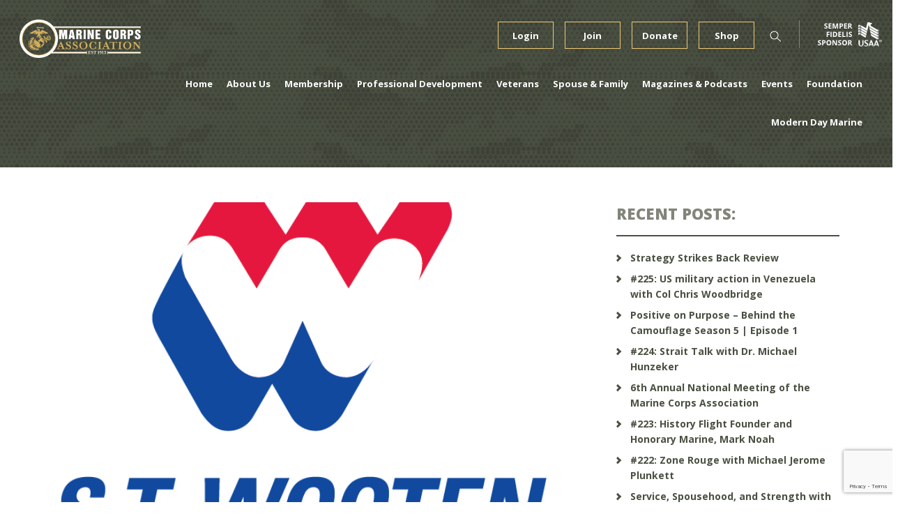

--- FILE ---
content_type: text/html; charset=utf-8
request_url: https://www.google.com/recaptcha/api2/anchor?ar=1&k=6LdKHw0qAAAAAP6_A4L8nkh9aRm76lqdHERxcWbt&co=aHR0cHM6Ly93d3cubWNhLW1hcmluZXMub3JnOjQ0Mw..&hl=en&v=PoyoqOPhxBO7pBk68S4YbpHZ&size=invisible&anchor-ms=20000&execute-ms=30000&cb=vnpyzfgytmjd
body_size: 48916
content:
<!DOCTYPE HTML><html dir="ltr" lang="en"><head><meta http-equiv="Content-Type" content="text/html; charset=UTF-8">
<meta http-equiv="X-UA-Compatible" content="IE=edge">
<title>reCAPTCHA</title>
<style type="text/css">
/* cyrillic-ext */
@font-face {
  font-family: 'Roboto';
  font-style: normal;
  font-weight: 400;
  font-stretch: 100%;
  src: url(//fonts.gstatic.com/s/roboto/v48/KFO7CnqEu92Fr1ME7kSn66aGLdTylUAMa3GUBHMdazTgWw.woff2) format('woff2');
  unicode-range: U+0460-052F, U+1C80-1C8A, U+20B4, U+2DE0-2DFF, U+A640-A69F, U+FE2E-FE2F;
}
/* cyrillic */
@font-face {
  font-family: 'Roboto';
  font-style: normal;
  font-weight: 400;
  font-stretch: 100%;
  src: url(//fonts.gstatic.com/s/roboto/v48/KFO7CnqEu92Fr1ME7kSn66aGLdTylUAMa3iUBHMdazTgWw.woff2) format('woff2');
  unicode-range: U+0301, U+0400-045F, U+0490-0491, U+04B0-04B1, U+2116;
}
/* greek-ext */
@font-face {
  font-family: 'Roboto';
  font-style: normal;
  font-weight: 400;
  font-stretch: 100%;
  src: url(//fonts.gstatic.com/s/roboto/v48/KFO7CnqEu92Fr1ME7kSn66aGLdTylUAMa3CUBHMdazTgWw.woff2) format('woff2');
  unicode-range: U+1F00-1FFF;
}
/* greek */
@font-face {
  font-family: 'Roboto';
  font-style: normal;
  font-weight: 400;
  font-stretch: 100%;
  src: url(//fonts.gstatic.com/s/roboto/v48/KFO7CnqEu92Fr1ME7kSn66aGLdTylUAMa3-UBHMdazTgWw.woff2) format('woff2');
  unicode-range: U+0370-0377, U+037A-037F, U+0384-038A, U+038C, U+038E-03A1, U+03A3-03FF;
}
/* math */
@font-face {
  font-family: 'Roboto';
  font-style: normal;
  font-weight: 400;
  font-stretch: 100%;
  src: url(//fonts.gstatic.com/s/roboto/v48/KFO7CnqEu92Fr1ME7kSn66aGLdTylUAMawCUBHMdazTgWw.woff2) format('woff2');
  unicode-range: U+0302-0303, U+0305, U+0307-0308, U+0310, U+0312, U+0315, U+031A, U+0326-0327, U+032C, U+032F-0330, U+0332-0333, U+0338, U+033A, U+0346, U+034D, U+0391-03A1, U+03A3-03A9, U+03B1-03C9, U+03D1, U+03D5-03D6, U+03F0-03F1, U+03F4-03F5, U+2016-2017, U+2034-2038, U+203C, U+2040, U+2043, U+2047, U+2050, U+2057, U+205F, U+2070-2071, U+2074-208E, U+2090-209C, U+20D0-20DC, U+20E1, U+20E5-20EF, U+2100-2112, U+2114-2115, U+2117-2121, U+2123-214F, U+2190, U+2192, U+2194-21AE, U+21B0-21E5, U+21F1-21F2, U+21F4-2211, U+2213-2214, U+2216-22FF, U+2308-230B, U+2310, U+2319, U+231C-2321, U+2336-237A, U+237C, U+2395, U+239B-23B7, U+23D0, U+23DC-23E1, U+2474-2475, U+25AF, U+25B3, U+25B7, U+25BD, U+25C1, U+25CA, U+25CC, U+25FB, U+266D-266F, U+27C0-27FF, U+2900-2AFF, U+2B0E-2B11, U+2B30-2B4C, U+2BFE, U+3030, U+FF5B, U+FF5D, U+1D400-1D7FF, U+1EE00-1EEFF;
}
/* symbols */
@font-face {
  font-family: 'Roboto';
  font-style: normal;
  font-weight: 400;
  font-stretch: 100%;
  src: url(//fonts.gstatic.com/s/roboto/v48/KFO7CnqEu92Fr1ME7kSn66aGLdTylUAMaxKUBHMdazTgWw.woff2) format('woff2');
  unicode-range: U+0001-000C, U+000E-001F, U+007F-009F, U+20DD-20E0, U+20E2-20E4, U+2150-218F, U+2190, U+2192, U+2194-2199, U+21AF, U+21E6-21F0, U+21F3, U+2218-2219, U+2299, U+22C4-22C6, U+2300-243F, U+2440-244A, U+2460-24FF, U+25A0-27BF, U+2800-28FF, U+2921-2922, U+2981, U+29BF, U+29EB, U+2B00-2BFF, U+4DC0-4DFF, U+FFF9-FFFB, U+10140-1018E, U+10190-1019C, U+101A0, U+101D0-101FD, U+102E0-102FB, U+10E60-10E7E, U+1D2C0-1D2D3, U+1D2E0-1D37F, U+1F000-1F0FF, U+1F100-1F1AD, U+1F1E6-1F1FF, U+1F30D-1F30F, U+1F315, U+1F31C, U+1F31E, U+1F320-1F32C, U+1F336, U+1F378, U+1F37D, U+1F382, U+1F393-1F39F, U+1F3A7-1F3A8, U+1F3AC-1F3AF, U+1F3C2, U+1F3C4-1F3C6, U+1F3CA-1F3CE, U+1F3D4-1F3E0, U+1F3ED, U+1F3F1-1F3F3, U+1F3F5-1F3F7, U+1F408, U+1F415, U+1F41F, U+1F426, U+1F43F, U+1F441-1F442, U+1F444, U+1F446-1F449, U+1F44C-1F44E, U+1F453, U+1F46A, U+1F47D, U+1F4A3, U+1F4B0, U+1F4B3, U+1F4B9, U+1F4BB, U+1F4BF, U+1F4C8-1F4CB, U+1F4D6, U+1F4DA, U+1F4DF, U+1F4E3-1F4E6, U+1F4EA-1F4ED, U+1F4F7, U+1F4F9-1F4FB, U+1F4FD-1F4FE, U+1F503, U+1F507-1F50B, U+1F50D, U+1F512-1F513, U+1F53E-1F54A, U+1F54F-1F5FA, U+1F610, U+1F650-1F67F, U+1F687, U+1F68D, U+1F691, U+1F694, U+1F698, U+1F6AD, U+1F6B2, U+1F6B9-1F6BA, U+1F6BC, U+1F6C6-1F6CF, U+1F6D3-1F6D7, U+1F6E0-1F6EA, U+1F6F0-1F6F3, U+1F6F7-1F6FC, U+1F700-1F7FF, U+1F800-1F80B, U+1F810-1F847, U+1F850-1F859, U+1F860-1F887, U+1F890-1F8AD, U+1F8B0-1F8BB, U+1F8C0-1F8C1, U+1F900-1F90B, U+1F93B, U+1F946, U+1F984, U+1F996, U+1F9E9, U+1FA00-1FA6F, U+1FA70-1FA7C, U+1FA80-1FA89, U+1FA8F-1FAC6, U+1FACE-1FADC, U+1FADF-1FAE9, U+1FAF0-1FAF8, U+1FB00-1FBFF;
}
/* vietnamese */
@font-face {
  font-family: 'Roboto';
  font-style: normal;
  font-weight: 400;
  font-stretch: 100%;
  src: url(//fonts.gstatic.com/s/roboto/v48/KFO7CnqEu92Fr1ME7kSn66aGLdTylUAMa3OUBHMdazTgWw.woff2) format('woff2');
  unicode-range: U+0102-0103, U+0110-0111, U+0128-0129, U+0168-0169, U+01A0-01A1, U+01AF-01B0, U+0300-0301, U+0303-0304, U+0308-0309, U+0323, U+0329, U+1EA0-1EF9, U+20AB;
}
/* latin-ext */
@font-face {
  font-family: 'Roboto';
  font-style: normal;
  font-weight: 400;
  font-stretch: 100%;
  src: url(//fonts.gstatic.com/s/roboto/v48/KFO7CnqEu92Fr1ME7kSn66aGLdTylUAMa3KUBHMdazTgWw.woff2) format('woff2');
  unicode-range: U+0100-02BA, U+02BD-02C5, U+02C7-02CC, U+02CE-02D7, U+02DD-02FF, U+0304, U+0308, U+0329, U+1D00-1DBF, U+1E00-1E9F, U+1EF2-1EFF, U+2020, U+20A0-20AB, U+20AD-20C0, U+2113, U+2C60-2C7F, U+A720-A7FF;
}
/* latin */
@font-face {
  font-family: 'Roboto';
  font-style: normal;
  font-weight: 400;
  font-stretch: 100%;
  src: url(//fonts.gstatic.com/s/roboto/v48/KFO7CnqEu92Fr1ME7kSn66aGLdTylUAMa3yUBHMdazQ.woff2) format('woff2');
  unicode-range: U+0000-00FF, U+0131, U+0152-0153, U+02BB-02BC, U+02C6, U+02DA, U+02DC, U+0304, U+0308, U+0329, U+2000-206F, U+20AC, U+2122, U+2191, U+2193, U+2212, U+2215, U+FEFF, U+FFFD;
}
/* cyrillic-ext */
@font-face {
  font-family: 'Roboto';
  font-style: normal;
  font-weight: 500;
  font-stretch: 100%;
  src: url(//fonts.gstatic.com/s/roboto/v48/KFO7CnqEu92Fr1ME7kSn66aGLdTylUAMa3GUBHMdazTgWw.woff2) format('woff2');
  unicode-range: U+0460-052F, U+1C80-1C8A, U+20B4, U+2DE0-2DFF, U+A640-A69F, U+FE2E-FE2F;
}
/* cyrillic */
@font-face {
  font-family: 'Roboto';
  font-style: normal;
  font-weight: 500;
  font-stretch: 100%;
  src: url(//fonts.gstatic.com/s/roboto/v48/KFO7CnqEu92Fr1ME7kSn66aGLdTylUAMa3iUBHMdazTgWw.woff2) format('woff2');
  unicode-range: U+0301, U+0400-045F, U+0490-0491, U+04B0-04B1, U+2116;
}
/* greek-ext */
@font-face {
  font-family: 'Roboto';
  font-style: normal;
  font-weight: 500;
  font-stretch: 100%;
  src: url(//fonts.gstatic.com/s/roboto/v48/KFO7CnqEu92Fr1ME7kSn66aGLdTylUAMa3CUBHMdazTgWw.woff2) format('woff2');
  unicode-range: U+1F00-1FFF;
}
/* greek */
@font-face {
  font-family: 'Roboto';
  font-style: normal;
  font-weight: 500;
  font-stretch: 100%;
  src: url(//fonts.gstatic.com/s/roboto/v48/KFO7CnqEu92Fr1ME7kSn66aGLdTylUAMa3-UBHMdazTgWw.woff2) format('woff2');
  unicode-range: U+0370-0377, U+037A-037F, U+0384-038A, U+038C, U+038E-03A1, U+03A3-03FF;
}
/* math */
@font-face {
  font-family: 'Roboto';
  font-style: normal;
  font-weight: 500;
  font-stretch: 100%;
  src: url(//fonts.gstatic.com/s/roboto/v48/KFO7CnqEu92Fr1ME7kSn66aGLdTylUAMawCUBHMdazTgWw.woff2) format('woff2');
  unicode-range: U+0302-0303, U+0305, U+0307-0308, U+0310, U+0312, U+0315, U+031A, U+0326-0327, U+032C, U+032F-0330, U+0332-0333, U+0338, U+033A, U+0346, U+034D, U+0391-03A1, U+03A3-03A9, U+03B1-03C9, U+03D1, U+03D5-03D6, U+03F0-03F1, U+03F4-03F5, U+2016-2017, U+2034-2038, U+203C, U+2040, U+2043, U+2047, U+2050, U+2057, U+205F, U+2070-2071, U+2074-208E, U+2090-209C, U+20D0-20DC, U+20E1, U+20E5-20EF, U+2100-2112, U+2114-2115, U+2117-2121, U+2123-214F, U+2190, U+2192, U+2194-21AE, U+21B0-21E5, U+21F1-21F2, U+21F4-2211, U+2213-2214, U+2216-22FF, U+2308-230B, U+2310, U+2319, U+231C-2321, U+2336-237A, U+237C, U+2395, U+239B-23B7, U+23D0, U+23DC-23E1, U+2474-2475, U+25AF, U+25B3, U+25B7, U+25BD, U+25C1, U+25CA, U+25CC, U+25FB, U+266D-266F, U+27C0-27FF, U+2900-2AFF, U+2B0E-2B11, U+2B30-2B4C, U+2BFE, U+3030, U+FF5B, U+FF5D, U+1D400-1D7FF, U+1EE00-1EEFF;
}
/* symbols */
@font-face {
  font-family: 'Roboto';
  font-style: normal;
  font-weight: 500;
  font-stretch: 100%;
  src: url(//fonts.gstatic.com/s/roboto/v48/KFO7CnqEu92Fr1ME7kSn66aGLdTylUAMaxKUBHMdazTgWw.woff2) format('woff2');
  unicode-range: U+0001-000C, U+000E-001F, U+007F-009F, U+20DD-20E0, U+20E2-20E4, U+2150-218F, U+2190, U+2192, U+2194-2199, U+21AF, U+21E6-21F0, U+21F3, U+2218-2219, U+2299, U+22C4-22C6, U+2300-243F, U+2440-244A, U+2460-24FF, U+25A0-27BF, U+2800-28FF, U+2921-2922, U+2981, U+29BF, U+29EB, U+2B00-2BFF, U+4DC0-4DFF, U+FFF9-FFFB, U+10140-1018E, U+10190-1019C, U+101A0, U+101D0-101FD, U+102E0-102FB, U+10E60-10E7E, U+1D2C0-1D2D3, U+1D2E0-1D37F, U+1F000-1F0FF, U+1F100-1F1AD, U+1F1E6-1F1FF, U+1F30D-1F30F, U+1F315, U+1F31C, U+1F31E, U+1F320-1F32C, U+1F336, U+1F378, U+1F37D, U+1F382, U+1F393-1F39F, U+1F3A7-1F3A8, U+1F3AC-1F3AF, U+1F3C2, U+1F3C4-1F3C6, U+1F3CA-1F3CE, U+1F3D4-1F3E0, U+1F3ED, U+1F3F1-1F3F3, U+1F3F5-1F3F7, U+1F408, U+1F415, U+1F41F, U+1F426, U+1F43F, U+1F441-1F442, U+1F444, U+1F446-1F449, U+1F44C-1F44E, U+1F453, U+1F46A, U+1F47D, U+1F4A3, U+1F4B0, U+1F4B3, U+1F4B9, U+1F4BB, U+1F4BF, U+1F4C8-1F4CB, U+1F4D6, U+1F4DA, U+1F4DF, U+1F4E3-1F4E6, U+1F4EA-1F4ED, U+1F4F7, U+1F4F9-1F4FB, U+1F4FD-1F4FE, U+1F503, U+1F507-1F50B, U+1F50D, U+1F512-1F513, U+1F53E-1F54A, U+1F54F-1F5FA, U+1F610, U+1F650-1F67F, U+1F687, U+1F68D, U+1F691, U+1F694, U+1F698, U+1F6AD, U+1F6B2, U+1F6B9-1F6BA, U+1F6BC, U+1F6C6-1F6CF, U+1F6D3-1F6D7, U+1F6E0-1F6EA, U+1F6F0-1F6F3, U+1F6F7-1F6FC, U+1F700-1F7FF, U+1F800-1F80B, U+1F810-1F847, U+1F850-1F859, U+1F860-1F887, U+1F890-1F8AD, U+1F8B0-1F8BB, U+1F8C0-1F8C1, U+1F900-1F90B, U+1F93B, U+1F946, U+1F984, U+1F996, U+1F9E9, U+1FA00-1FA6F, U+1FA70-1FA7C, U+1FA80-1FA89, U+1FA8F-1FAC6, U+1FACE-1FADC, U+1FADF-1FAE9, U+1FAF0-1FAF8, U+1FB00-1FBFF;
}
/* vietnamese */
@font-face {
  font-family: 'Roboto';
  font-style: normal;
  font-weight: 500;
  font-stretch: 100%;
  src: url(//fonts.gstatic.com/s/roboto/v48/KFO7CnqEu92Fr1ME7kSn66aGLdTylUAMa3OUBHMdazTgWw.woff2) format('woff2');
  unicode-range: U+0102-0103, U+0110-0111, U+0128-0129, U+0168-0169, U+01A0-01A1, U+01AF-01B0, U+0300-0301, U+0303-0304, U+0308-0309, U+0323, U+0329, U+1EA0-1EF9, U+20AB;
}
/* latin-ext */
@font-face {
  font-family: 'Roboto';
  font-style: normal;
  font-weight: 500;
  font-stretch: 100%;
  src: url(//fonts.gstatic.com/s/roboto/v48/KFO7CnqEu92Fr1ME7kSn66aGLdTylUAMa3KUBHMdazTgWw.woff2) format('woff2');
  unicode-range: U+0100-02BA, U+02BD-02C5, U+02C7-02CC, U+02CE-02D7, U+02DD-02FF, U+0304, U+0308, U+0329, U+1D00-1DBF, U+1E00-1E9F, U+1EF2-1EFF, U+2020, U+20A0-20AB, U+20AD-20C0, U+2113, U+2C60-2C7F, U+A720-A7FF;
}
/* latin */
@font-face {
  font-family: 'Roboto';
  font-style: normal;
  font-weight: 500;
  font-stretch: 100%;
  src: url(//fonts.gstatic.com/s/roboto/v48/KFO7CnqEu92Fr1ME7kSn66aGLdTylUAMa3yUBHMdazQ.woff2) format('woff2');
  unicode-range: U+0000-00FF, U+0131, U+0152-0153, U+02BB-02BC, U+02C6, U+02DA, U+02DC, U+0304, U+0308, U+0329, U+2000-206F, U+20AC, U+2122, U+2191, U+2193, U+2212, U+2215, U+FEFF, U+FFFD;
}
/* cyrillic-ext */
@font-face {
  font-family: 'Roboto';
  font-style: normal;
  font-weight: 900;
  font-stretch: 100%;
  src: url(//fonts.gstatic.com/s/roboto/v48/KFO7CnqEu92Fr1ME7kSn66aGLdTylUAMa3GUBHMdazTgWw.woff2) format('woff2');
  unicode-range: U+0460-052F, U+1C80-1C8A, U+20B4, U+2DE0-2DFF, U+A640-A69F, U+FE2E-FE2F;
}
/* cyrillic */
@font-face {
  font-family: 'Roboto';
  font-style: normal;
  font-weight: 900;
  font-stretch: 100%;
  src: url(//fonts.gstatic.com/s/roboto/v48/KFO7CnqEu92Fr1ME7kSn66aGLdTylUAMa3iUBHMdazTgWw.woff2) format('woff2');
  unicode-range: U+0301, U+0400-045F, U+0490-0491, U+04B0-04B1, U+2116;
}
/* greek-ext */
@font-face {
  font-family: 'Roboto';
  font-style: normal;
  font-weight: 900;
  font-stretch: 100%;
  src: url(//fonts.gstatic.com/s/roboto/v48/KFO7CnqEu92Fr1ME7kSn66aGLdTylUAMa3CUBHMdazTgWw.woff2) format('woff2');
  unicode-range: U+1F00-1FFF;
}
/* greek */
@font-face {
  font-family: 'Roboto';
  font-style: normal;
  font-weight: 900;
  font-stretch: 100%;
  src: url(//fonts.gstatic.com/s/roboto/v48/KFO7CnqEu92Fr1ME7kSn66aGLdTylUAMa3-UBHMdazTgWw.woff2) format('woff2');
  unicode-range: U+0370-0377, U+037A-037F, U+0384-038A, U+038C, U+038E-03A1, U+03A3-03FF;
}
/* math */
@font-face {
  font-family: 'Roboto';
  font-style: normal;
  font-weight: 900;
  font-stretch: 100%;
  src: url(//fonts.gstatic.com/s/roboto/v48/KFO7CnqEu92Fr1ME7kSn66aGLdTylUAMawCUBHMdazTgWw.woff2) format('woff2');
  unicode-range: U+0302-0303, U+0305, U+0307-0308, U+0310, U+0312, U+0315, U+031A, U+0326-0327, U+032C, U+032F-0330, U+0332-0333, U+0338, U+033A, U+0346, U+034D, U+0391-03A1, U+03A3-03A9, U+03B1-03C9, U+03D1, U+03D5-03D6, U+03F0-03F1, U+03F4-03F5, U+2016-2017, U+2034-2038, U+203C, U+2040, U+2043, U+2047, U+2050, U+2057, U+205F, U+2070-2071, U+2074-208E, U+2090-209C, U+20D0-20DC, U+20E1, U+20E5-20EF, U+2100-2112, U+2114-2115, U+2117-2121, U+2123-214F, U+2190, U+2192, U+2194-21AE, U+21B0-21E5, U+21F1-21F2, U+21F4-2211, U+2213-2214, U+2216-22FF, U+2308-230B, U+2310, U+2319, U+231C-2321, U+2336-237A, U+237C, U+2395, U+239B-23B7, U+23D0, U+23DC-23E1, U+2474-2475, U+25AF, U+25B3, U+25B7, U+25BD, U+25C1, U+25CA, U+25CC, U+25FB, U+266D-266F, U+27C0-27FF, U+2900-2AFF, U+2B0E-2B11, U+2B30-2B4C, U+2BFE, U+3030, U+FF5B, U+FF5D, U+1D400-1D7FF, U+1EE00-1EEFF;
}
/* symbols */
@font-face {
  font-family: 'Roboto';
  font-style: normal;
  font-weight: 900;
  font-stretch: 100%;
  src: url(//fonts.gstatic.com/s/roboto/v48/KFO7CnqEu92Fr1ME7kSn66aGLdTylUAMaxKUBHMdazTgWw.woff2) format('woff2');
  unicode-range: U+0001-000C, U+000E-001F, U+007F-009F, U+20DD-20E0, U+20E2-20E4, U+2150-218F, U+2190, U+2192, U+2194-2199, U+21AF, U+21E6-21F0, U+21F3, U+2218-2219, U+2299, U+22C4-22C6, U+2300-243F, U+2440-244A, U+2460-24FF, U+25A0-27BF, U+2800-28FF, U+2921-2922, U+2981, U+29BF, U+29EB, U+2B00-2BFF, U+4DC0-4DFF, U+FFF9-FFFB, U+10140-1018E, U+10190-1019C, U+101A0, U+101D0-101FD, U+102E0-102FB, U+10E60-10E7E, U+1D2C0-1D2D3, U+1D2E0-1D37F, U+1F000-1F0FF, U+1F100-1F1AD, U+1F1E6-1F1FF, U+1F30D-1F30F, U+1F315, U+1F31C, U+1F31E, U+1F320-1F32C, U+1F336, U+1F378, U+1F37D, U+1F382, U+1F393-1F39F, U+1F3A7-1F3A8, U+1F3AC-1F3AF, U+1F3C2, U+1F3C4-1F3C6, U+1F3CA-1F3CE, U+1F3D4-1F3E0, U+1F3ED, U+1F3F1-1F3F3, U+1F3F5-1F3F7, U+1F408, U+1F415, U+1F41F, U+1F426, U+1F43F, U+1F441-1F442, U+1F444, U+1F446-1F449, U+1F44C-1F44E, U+1F453, U+1F46A, U+1F47D, U+1F4A3, U+1F4B0, U+1F4B3, U+1F4B9, U+1F4BB, U+1F4BF, U+1F4C8-1F4CB, U+1F4D6, U+1F4DA, U+1F4DF, U+1F4E3-1F4E6, U+1F4EA-1F4ED, U+1F4F7, U+1F4F9-1F4FB, U+1F4FD-1F4FE, U+1F503, U+1F507-1F50B, U+1F50D, U+1F512-1F513, U+1F53E-1F54A, U+1F54F-1F5FA, U+1F610, U+1F650-1F67F, U+1F687, U+1F68D, U+1F691, U+1F694, U+1F698, U+1F6AD, U+1F6B2, U+1F6B9-1F6BA, U+1F6BC, U+1F6C6-1F6CF, U+1F6D3-1F6D7, U+1F6E0-1F6EA, U+1F6F0-1F6F3, U+1F6F7-1F6FC, U+1F700-1F7FF, U+1F800-1F80B, U+1F810-1F847, U+1F850-1F859, U+1F860-1F887, U+1F890-1F8AD, U+1F8B0-1F8BB, U+1F8C0-1F8C1, U+1F900-1F90B, U+1F93B, U+1F946, U+1F984, U+1F996, U+1F9E9, U+1FA00-1FA6F, U+1FA70-1FA7C, U+1FA80-1FA89, U+1FA8F-1FAC6, U+1FACE-1FADC, U+1FADF-1FAE9, U+1FAF0-1FAF8, U+1FB00-1FBFF;
}
/* vietnamese */
@font-face {
  font-family: 'Roboto';
  font-style: normal;
  font-weight: 900;
  font-stretch: 100%;
  src: url(//fonts.gstatic.com/s/roboto/v48/KFO7CnqEu92Fr1ME7kSn66aGLdTylUAMa3OUBHMdazTgWw.woff2) format('woff2');
  unicode-range: U+0102-0103, U+0110-0111, U+0128-0129, U+0168-0169, U+01A0-01A1, U+01AF-01B0, U+0300-0301, U+0303-0304, U+0308-0309, U+0323, U+0329, U+1EA0-1EF9, U+20AB;
}
/* latin-ext */
@font-face {
  font-family: 'Roboto';
  font-style: normal;
  font-weight: 900;
  font-stretch: 100%;
  src: url(//fonts.gstatic.com/s/roboto/v48/KFO7CnqEu92Fr1ME7kSn66aGLdTylUAMa3KUBHMdazTgWw.woff2) format('woff2');
  unicode-range: U+0100-02BA, U+02BD-02C5, U+02C7-02CC, U+02CE-02D7, U+02DD-02FF, U+0304, U+0308, U+0329, U+1D00-1DBF, U+1E00-1E9F, U+1EF2-1EFF, U+2020, U+20A0-20AB, U+20AD-20C0, U+2113, U+2C60-2C7F, U+A720-A7FF;
}
/* latin */
@font-face {
  font-family: 'Roboto';
  font-style: normal;
  font-weight: 900;
  font-stretch: 100%;
  src: url(//fonts.gstatic.com/s/roboto/v48/KFO7CnqEu92Fr1ME7kSn66aGLdTylUAMa3yUBHMdazQ.woff2) format('woff2');
  unicode-range: U+0000-00FF, U+0131, U+0152-0153, U+02BB-02BC, U+02C6, U+02DA, U+02DC, U+0304, U+0308, U+0329, U+2000-206F, U+20AC, U+2122, U+2191, U+2193, U+2212, U+2215, U+FEFF, U+FFFD;
}

</style>
<link rel="stylesheet" type="text/css" href="https://www.gstatic.com/recaptcha/releases/PoyoqOPhxBO7pBk68S4YbpHZ/styles__ltr.css">
<script nonce="PrDBx1sHJ7cRqpnT5XeGIA" type="text/javascript">window['__recaptcha_api'] = 'https://www.google.com/recaptcha/api2/';</script>
<script type="text/javascript" src="https://www.gstatic.com/recaptcha/releases/PoyoqOPhxBO7pBk68S4YbpHZ/recaptcha__en.js" nonce="PrDBx1sHJ7cRqpnT5XeGIA">
      
    </script></head>
<body><div id="rc-anchor-alert" class="rc-anchor-alert"></div>
<input type="hidden" id="recaptcha-token" value="[base64]">
<script type="text/javascript" nonce="PrDBx1sHJ7cRqpnT5XeGIA">
      recaptcha.anchor.Main.init("[\x22ainput\x22,[\x22bgdata\x22,\x22\x22,\[base64]/[base64]/[base64]/KE4oMTI0LHYsdi5HKSxMWihsLHYpKTpOKDEyNCx2LGwpLFYpLHYpLFQpKSxGKDE3MSx2KX0scjc9ZnVuY3Rpb24obCl7cmV0dXJuIGx9LEM9ZnVuY3Rpb24obCxWLHYpe04odixsLFYpLFZbYWtdPTI3OTZ9LG49ZnVuY3Rpb24obCxWKXtWLlg9KChWLlg/[base64]/[base64]/[base64]/[base64]/[base64]/[base64]/[base64]/[base64]/[base64]/[base64]/[base64]\\u003d\x22,\[base64]\x22,\[base64]/[base64]/CrXzDh8KAJXjCncKuwqE5wqzCuR/[base64]/DhsOHXsKdSVguF8OcAMOnw5fDmD3Dq8O6wqYlw4R/PEpSw73CsCQ9fcOLwr0DwozCkcKUKFsvw4jDlDJ9wr/DgwhqL07CmCjDl8OGc2htw4LDvcO2w5EGwoLDv0vCrlHCiyXDlm0vDibCq8O3w519E8KNLhRYw4scw5shwqbCqFNaMcODwo/DncKGwpbDkMKNacKZHcO/LcOCdMKuAsKPw7jCsMOsIMKLeUV2wr3CkMKTIMKwScKmThTDlRXCgsO4wo/DlcODEBR7w5TDr8OnwqVxw73ClsOjwpfDusKhDnjDomjCkkrDl1LCncKcKGPDklNZZsOiw68/CMOtWsOWw4Qaw6nDpX3DugVgw6XCnsKKw70/bsKADyoyDsOkI3HCvRHDq8OaTQ8jbsK6cGUHw757VFnDr2cOHFvCl8O3woEXYHPCpXHCqWnDrHM8w5Bew6/DrMK0wrHCgsKZw6PDk2LCqcKbKRHCisOxJcKcwqcBNMKoecO5wpVzw5oTGS/[base64]/Dvm5Vw6gmP8O5WMO6w4nDuiXCkGkCT8O/[base64]/wptGw5leIcKHwonCssKgCgHCl8OhUyXCrcKNDBzClMKWwpPCgE7DvCPCisOBwqtUw4HCtsOQEUvDuhjCk1DDrsOZwq3DtxfDhFAkw4sSGcOUXsOWw6fDvRbDhhDDjynDvCldPkolwrkQwq3CiycbZMORA8Oyw6dvQRkiwr4/dlDDuAPDkMO/w5/DosKXwoEhwolZw7RfXMOWwoARwoLDisKhw6cDw5jCm8KXdMOoWcObLMOSJDl0wroxw6tZFsO7wr0MdynDosKhEMK+aSzChcOKwq/[base64]/[base64]/DsUvDocKHwqnCiHpNUcKYH8KkPwrDhMOMbhvCvsOEdGHCjsKTT2DDtsKAOynChyXDujzChzvDkl/DrBIzwpTCvMOnbMKjw6pgw5ZdwqXDv8KXD34Kcg9DwrXDssKsw64HwqDCp2rCuDULWRnCgsKNQUPCpMOXAB/Dl8OfHAjDrDDCqsKVEC/[base64]/DrcKfw7BjwoHCvCrCrsKKwo0HYA4UNDAJwqnCpcOaW8O+RsOyICrCh3/DtcKUw4pWwoxCH8KvdwVdwrrCr8KFeWUbViLCkMK3O3nDhH1AY8OlGsK+fAt9w5XDpMOpwozDjjsoccOnw6TCoMKRw5cCw4hyw5d/[base64]/ClsOHIEUqw6PDswliRTXDosKUwrfCs8KAw67DhMKWw7LCm8Olw4ZbU2LDqsKMF2t/A8Kmw4ldw6XDhcO6wqHDh3LClMKKworCkcK5wpUOXMKLCEvDscKiJcK1W8KJwq/[base64]/DvEAYwr7DhMK8w7rDlMOJKcOtwqDDlsKzwphPY8KqXDBvw5HCucOIwqzCklM2Hx8HNsK0K0bCrsKOZAPCjMKtw7LDvMOlwpvCnsO5S8Ktw7DCusOjR8KNcsK2wq8lCm7CgW0Va8Kow6vDi8KJRsOidcKjw78iJELCohzChylqGCFJbCptN3Ehwo8/wqACwrnCjMOkH8K5wobCpX5JHnIWbMKZahLDh8KGw4LDgcKSbFbCocOvK1jDjsK/[base64]/[base64]/dcOAIsObw7Z3JMKowoI8wrDCncOVw6nDn8KSwq/Ci1DDtwPCjE3Dp8OZU8KQZsO/dcOxwpHDjsOIKFnDsWhBwoYJwrMww5/Cm8K8wod5wrnCr29pVXsmwpg6w4zDszXCnGpVwoDClSZcK2TDkFVEwozCnT7DvcOBBWJvN8OfwrLCpMOiw5pYOMKYw5fDiGjCoxrCuUYfw6swWnouwp1wwrIbwoIID8KxbB/DtMOeVDzDkEbCnj/DlcKYZCcLw7nCtsOSeGLDgsKOYMK3wrwKXcOAw6U7ZGViHSUGwpfCtcOJIsK+w6bDv8OXU8OjwrVuA8OXFEzCiW3DnmHChcKMwrzCsBE8wqlCDMKSHcKPOsK0Q8OPcR/DocOxw5UhPDLCsA9Aw4/DliFYw7lZOXJOw6glw7ttw5jCpcKvRMKBfSsJw5wBM8KrwqjClcOxbDvCrEETwqU1wp7Ds8KcFkzDqsO8a2nDr8KxwozCrcOiw6fCkMKIYcORDn/DoMKVS8KXwp85WjHDs8OxwokCJsKzw4PDuUgOSMOGRsKlwpnCgsK9FT3Ch8OqAMOgw43DnBHDmjfCrsOQHiY1w7jDvsOVX34dw6syw7I8PsOuw7FRHMK0w4DDq2rDllMfMcK3w7LCjX9Hw7rCgxxkw4tow588w7QrK1zDkRDDgUrDncKVQMO5F8Ogw7fCm8Kpwow/wojDrMKIHMOWw54Dw55TVmokIhRkwpzCgsKeGiLDncKHBsKIMcOfWV/[base64]/[base64]/CokjDkG/CliLCr8Ogw7HDmcK/w4UxwoLDmk3DlcKaLRxtw59fwonCuMOAwrrChsO6wqVGwp/DlsKPC0rCp23CpA5LEcKvAcOpH0QlFgjDnkEgw4QywqLDrFcPwo0Bw5pkBjDDhsKewpnCiMOed8OyNMOPfkTDpm3CmE3Cg8KuKmLDg8KuEStZwrrCvGrCjsKwwpPDhCrCsSIiwol/SsOfZm4/woE1DCXCgsKpw7JDw4kXXj/[base64]/[base64]/UcOiwqbDr3zDsMO3w63CuD9aw68pw4DCo8OkwpnCgG1aXjXCjFjDosO1EsKJPVRANBYEYcKxwolOwp7Cp30sw79UwpxoPURiwqQLFRrCvF/Dmx5owrRqw6fCuMKJUMKRKzw+wpbCssKTHSw+woxSw7FSU2bDssO9w7kKXMOlwq3CljhCGcOIwqjDp2VtwrkoLcO5W2nCrnDCn8OAw7Zcw7fCosKIwo7Ck8KaTlzDoMKRwpoXG8KDw6fDnmQPwr80LAIAwrxbwrPDrMKrcwkWw7l3w6jDr8KxN8Kuw5h0w6YII8K/wrp/wpXDpzdnCx9GwrY/[base64]/DiX7DtyMSwpTDn8KZUhLDuUQNAsOtwoXDqGTDtcOnwrJdwo9EMkQAKHprwonCmMKZwrgcLUDDhULDm8Omw4/[base64]/DgBbCghrDpcKSwr7DjE46w7Zub8OAw4DDpMKTwpLDmkIAw6xfw4zDt8OGEXJawoHDs8O3wqDCqALCicOrJhV4wqpQThQlw77Dggwsw7tYw4oPQcK6cHkAwrZaC8ORw7QVcMKLwp7DtcO4wokVw4TCqsO/esKAw4jDkcOIPMOQYsKqw4EYwrXDrBNyF3jCpBEDGz3DiMK9w47DncKXwqTDhsOGw5XCuQk9w7LDjcOVwqbDkjtJcMOAdAxVVTPDp2/DhgPDq8OuTsK/[base64]/CqW9HVsOfwpUDdnTDpMOCBV7Ct8KlC8KLMsKVBMK4AynCucODwpHDjMK/[base64]/CgMKyw7xuAWfDoGVuw6YAwrXDv8KEfkIvwp/CskE6Xyokw5nDvMKCScKIw6LDvsO3wr/Dl8KawrwLwrVaNydbE8O1w6HDnVA1w5zDlMKMPsOEw67DgcKQwpfDt8O4wqXDosKkwoHClwrDvHLCrMOWwqdFZsOqwroGGEDDvzAGEC/DssOtUsK0csKUw4/[base64]/wotJw7E7PcOnWsKvw6vChcOrwrnCvMO0w4EeNGzCv2VWBE9Ew4FUPsKYw513w75TwqPDkMKQasOLKGLCgnbDpl7CoMOrRXkew7bCiMOHSkrDkHQBwr7DrcK+wqPDmG0gw6UJKjHDuMK7wpFkw7x5wro9w7HCs3HDiMKIcz7DsCsFIG/DocONw5vCvsKcUHl3w7DDhsOTwpM9w5RCw4wECT3CoGPDoMKiwoDDjMKQw4olw5PCp2XCv1Ncw7/CnMOWZ0FmwoMVw4bCqT0ATMOoDsK6E8KVE8OMwpHDmSTCt8K3w73DrnU/[base64]/DuUsKw4MmworCpUcGwr3CjMK5wrbDq0zDn3rCqhDCs2chw5vCmWcqM8KTeTLDt8OqG8KMwq/CiiszbcKiPnPCgGTCoho/w7FswqbCgRzDhEzDn1rChXRTZ8OGCsKLBsOMRkzDpcOXwqpnw7LDjcOEwrzCssOpwrDCncOlwqzDncO2w4cPT191TWrCkcKeDGNPwoM4w4IRwp3ChU/Ch8OgJ07ClgzChkrCoW1lSyDDmBZiSzEfwrgiw7QkNAjDocOrw6/Dv8OoFE11w49HGMKDw5oTwrtBbMK5wojCphlnw6Frwp3CoSBtw6AswpbDsxXCjBjCksOMwrvChcKJFcOkworDtnMnw6s9woBlwqNSZMOZw6pVBUhCOATDjmzCisOYw73DmRfDgcKOPQ/DtcKkw5bCrcOIw5zCuMKKwq0+wolKwrdUeQNTw5hrw4QNwqfDsxLCrnlpDCt/w4TDqzJ1w7PDq8O/w4nDmRwTMsKlw6kXw7HCvsOafsOHZEzCuWfCoVDChWIyw7pmw6HDhyZxPMOxM8K/[base64]/b8O8wq3CkDA7QcOUd8OMwqEkw7BKw7FTw79RIMObXnTChVNLwpwDAFVWEkvCpMKGwp0cScOSw6PDucO8w7dcfxl4L8Oow6wawodTLgUdZHHCmsKIAX/DqsOlw78oCCrDlcKIwqzCuU3DsAfDkcOZGmfDsFwvCkrCqMOZwoHCksKzQ8O2El1Sw6c8w63CqMORw7XDmQMHYztOGA4Pw60XwpUtw7w3WMKWwqJmwrkkwrzCkMOCOsK2Cj8laSHDi8O/w6NNDcKHw7kGHcKywrkQWsOoEMKbLMOsAMKgw7nDoyTCvsK7YktIesODw750woLCsW52HMKSwrZPZD/Crwt6JxIrGgDDqcKCwr/CjlPCuMOGw7A5w79fwrkCNcKMwrcqwphEw77DjFUFLsK7w5xHw5x9w6jDsUltD1DCjcOebzctw77CpsO5wpXCtE7CtsKGMD9eDWsTw7t/wr7DhkzCoUs5w69nW1nDmsKhccOOIMKUwqbDsMK/[base64]/CoR8Bw69hwocLwqfCu8Oiw4zCvRZ6w7JILMKMPMOYRcOxRcKcFB7ChwBvKwsWwqTDucOLdcOEcRLDjcKlVMKmw79XwoTCoVnDncOiw5vCljHCvcKIwprDtl7DvkTCo8O6w7vCkMK2EsOXCsKFw5JvEMKkwpouw6LCjcOhUMO1wpfDnHFRwonDhywgw69fwp7Cjh4Nwo/DrsOVw7BBOcK3d8OmZTLCrVBsVXkjRMO2YsKew5sEPhDDvhPCjFDDpsOrwqbCih4twq7Dj1rClzHCjMK5LcOFcsKXwrjDpsOpfMKBw5jCicKqLcKEw7ZowrkpM8K2NcKJQcOtw4wuB2nCvsOfw4/DhWF+NkbCq8OVd8ONwoZ7McKDw5bDtcKLwoHCtcKGw7vCjBbCosKBW8KzC8KYc8OWwogNDcOuwoMGw7NOw70lYWjDksKzTMOeDyzDtMKCw6LCuFYzwrkEKXEYwrrDlDPCvMKQw4gSwpZ3B3rCp8O9RsOwUS8bOsOTw6TCsWDDhQ3CvsKCbMKUw4phw5HCgxc3w6Mxwo/Dv8O8ZzI7w4JtdMKkCcObPjdDw47Dt8O8fDRtwp7Cr30jw59DHsK1woA/[base64]/w6bDqR00woFwwpXDgMOgwrnDrGzCo8O2w45CFQIcLn/DqW1jfg7DujvCqQlJV8KHwq3DsWDCqQIZJsKdwoN9FsKcQTTCnMKOw7h7DcOveRfCs8Oxw7rDisOswpHCuTTCqmtDRCMhw5XDj8OEMcKAZVVdK8OiwrR9w5/CksOawq7DqMKFw5bDo8K/NXTCjHM6wrFRw7rDmcKBYxjChCBNwq8aw6XDn8OZw5LCulw8wo/ClBQnw7x/N1jCisKDw5/Cl8OIIAROc0gcwq3CpMOINEXDmzdJw7XDoUxCwqzDq8OdOFfCizfDtWbCjgzCusKGZsOTwpEuBcK7QcOXw4U0dMO/wrZoH8O5wrFhUFXDicOyUsKiw6N0wrYcM8K6w5HCu8KtwrbCocO+Rj1RflZlw71LchPClD5nw6zChzsJcWXDi8KUFAUnMl3CrMOAw680w5fDh2/CjF3DsTHDrcOcXWsFDFY4G1kfZMO4w5JVcAMtSMORQsO9M8O7w7g9dnU8cQlkwqDCgMOZB1A5ARfDn8K/[base64]/CgXNXVcOTw4olw4/CjMODwqpMw6ZVw4owKGYnJn4wMBPCksKjb8KdcnM4S8OcwoQ9TcORwr5kLcKsWSdbwoRIEcKYwpLCpMOqHDx5wpN+wrfCghXCscKYw4J9NDjCk8KVw5fChndCHsKVwp/DsEzDusKAw5J4w4FdIl3CqcK4w5LDt1/ClsKDCsOQEg9swq/Cqj8UOCccwoYHw7vCocOvwqrCvcOJwojDqFPCu8KlwqI2w40UwoE9QcKiw4nCqx/DpwfCqUBbC8KSH8KSCE4Jw6pOfsOrwrAJwrwdb8K2w6EPwrh5WcOkw6peAcOtMcKhw4k4wokXYcO3wqN9QzByTn9dw7gGJhfCuAhbwrvCvR/[base64]/bsKEe0NYwpMFw4zDrcO7w6nCgG7Co3Atw5tQLcKIFcOpXcKGwpQlw6jDuUMvw6RCw7jCn8Kww6M4w7VFwqvCqMO8bx41wplbGsKNQsOxWsObbyvDnQkAbMOnw4bCrMOzwrc+wqo/wrlrwqFkwr0GUXrDkA97XCfCjsKCw7coN8OPwpIJwq/[base64]/DiFzCk8K8wqrCv8KzwpbDm3lPw5rDk1t3w54Td0lIXsKHW8KLCsOpwqrCgsKJwrnCi8KHL2suw5VlTcO1wrXCrX9kY8KYBcKgAcOWwrTDlcK2w43DjUsMZcKKMMKrRG8twrfCgcOldsKESMKPPmNHw4DDqR4HLFUUwojCo0/DhMOqw67ChkDCqMKdejPCsMKyS8KmwqzCtlFGfMKtNMO6YsKUPMOew5LCvnnCucKIdFsPwrlsGMOGCk0GGMKZPcOkw6fDt8KGwpTCvsK8CcKZfQ1cw6XDk8KKw7dhwrrDjG/CjcOHwoHCgn/CrD7DiXorw7nCgGt1w6jClRfDlix6w7TDvGHDssKLTATChsKkwotJK8OsCUE1A8KFw4ttw5XDn8KLw63CpyorUsORw5fDg8KVwoJ7wp8sW8KuUkvDvF/[base64]/[base64]/CqX/DtcObw5wFwo/Cly0XGQLCu0l/BxDDpHYowokHA27DpsOKwo/Clm9Nwq5qwqPDkcKEwp/[base64]/acKBw4lIJcOjw5ZLPm3DgEbCqxDCtcKTVcOsw6XDkDZgwpMow4p0wrMZw71kw7hpwrUVwpDCjRvCkBrDhQTCjHhrwpZYT8KNw4E2FhseBDIYwpBBw7cEw7LCtEJPMcKYNsOpAMOqw7rDhidJLMKqwrTCiMKdw4TCicK7w5zDuGdYwrw/ExHCnMKVw7QbJsKzXTd0wqknNsO/wpDCl0UhwqvCvFTDo8OUw60PIDPDnsKkwoo6R2jDrcOKCsO5RcOvw5oqw6oHKVfDvcK9JsOyGsKyPHzDg34swpzCn8KHHwTChUbCkDVnw4rChTMxJsO9M8O3wp/CiRwOwrXDiwfDiWTCvEXDmVTCoirDr8KYwpEXd8KKZT3DlDDCu8OtfcKNUXDDkwDCvD/DkwvCmsKlCQJ2w7Jxw7fDoMO2w4zCuj7ChcOjwq/[base64]/w47DucOXHRQjTMKywrvDpjvChcKGTsKSwpjDlsOTw7nChTfDvsOcwrRGBsOdHUQvZMK/DAXDmkQhfsO9N8KGwr9lPMOjwpzCigQcKnItw60BwprDu8OWwojCicKYSRhJV8OSw4crwp7CgGhlZMKjwpXCtcOgLC5ZFMOkwplbwoLCtcKUJ1/CuWzCn8KnwqtWwq3DmcKbcMKhJg3DmsKfFEHCscOiwqnDv8Kjw6VAw4fCusK9TcKhaMOacmbDqcOLa8K/[base64]/QWHDssOwS2fCoFbCoMOFKC8WOGLDgxzCu8KMWzzDrBPDi8K0TMOHw7gww7bDo8Owwq54w7rDhVFawrzCkhHCtiLDlcO/w60mbAjCmcKaw6fCgTXCqMKLDsOewps4HcOEFU3CvcKLw5bDmBjDhmJOw4RmVlEebkMJwoUHwpTCiUEJBsKfwoknd8OjwrPDlcO+woTDvl9IwqI3w4U2w51UUBLDnyM8G8KMwqvCm1DCgCA+PknCu8KkNsOYw7/Cnn7CjG4Rw7IXwr/CvA/[base64]/wr88w7I6wpc9GMO5bBIKwoXDjcK4w7fCnGXCosKjw7wKw646b00BwrkJCC9eYsK9w47DgQzClMOLGcOPwq5SwobDuhZmwpvDhsOXwpxsbcO0fcKowrBDw5bDlsKIF8O7cTgYw5EBwq3CtcOTIsOywp/Cj8KCwrHCpQ9bC8Kyw6hEdh1WwrjDtz3DkzzCicKbV1vCnArCqsKlLBF9YE4dWsOdwrFnwronJwXDnzVnw7XDlXlrwrLCnWrDtsKWRl9JwpQrWk4Uw7pyUsKreMK1w5tINcOUAT/CnU8UHDnDisOWJcKEUAQBbVvDgcOJMG7Ci1DCt2fDjlYrwpTDmcOPQ8Kvw5bDl8OxwrTDrlJ/woTCsTTDjnPCmS1cwod+wrbDr8O1wovDmcO9fcKYw5rDlcODwpbDgUAlNBvChsOcesOXwqIhYl50wq5VJxPCvcOdwqnDkMKPakLDgmXDl2bCu8K7wqtCXXLDh8O1w4MEw7jDq3Z7HcKJw6pJNkbCsyRLwpTCvcOZGMKXRMKVw6AxcMOpw5fDhcORw5BMRMK/[base64]/[base64]/Chkkww7xsecOOwokjwrhuUC9tw5AQJzsfUBbCtMORwoM/w7vCnAdiHsKgOsKBwqFIXTzCqSZfw6MNIsK0woB9HRzDu8ODwq59Vmgxw6jCmloTVGUbwrR3c8K0VMOTPH9aR8O7AiPDmSzCrjkpBSNaTcOHw5nCqlRuw6EIHFUIwrh6Jm/ChxLDncOkdURiRMOlL8OlwpkWwobCuMKWekJ6w6jCrVhUwo9Te8OQejkgNg8OWMKyw6fDkMO3wojCssOEw4lVwrZ3Zj/DpMK3RVfCoRthwqNBWMOZwoXCoMKFw4TDhsO1w40iw4s3w7bDmsOHEMKswoLDrG9lUUvCvcOOw5Z0w4Q5wpAuw6/CtjsURxlAXG9DXMOZOcOHVcK+w5vCssKNS8KGw5ZCwo1mw7MsLTPCtAsuZwTCjTfChcKOw7jCvUpKXsOaw6zClcKPQ8OEw6rCvlQ4w77CmWg6w4xhD8KWB1/[base64]/UcOnw47DosK0w6HDocOzc2TCtg7Ch8ORY8KNw4ZnwprCk8Oaw58Ew65TcWkJw63Dj8OTDMOIwp5Vwo3DkSfCqTDDpcK6w6fDmsO2Q8KwwoRswp7DqMO2wqJUwr/Dn3XCvwbDojEdwqLCgjfCqjxOC8KmH8KlwoNYwojDtMOGdsKQMAd9VMOpw4fDnMOBw5DDqcOBw5fCi8OwZsKZSibCvV3DgcOswpTCm8OBw47DjsKrNcO5wocHSmFJCVPDtMOlGcOlwrx+w5YIw77DgMKywq0OwrjDqcKzTsOsw7JEw4YaH8OQfR/DvHHCtTtnw5PCo8K1NAnCkxU5F23Dn8K+c8OTw5NwwrHDocOVChZXZ8OlK1RwYsO8UXDDmgVqw4/CgUJAwrnClj/[base64]/ccOMwr9dwqlWDTlLE8Ojw6RKakfCqcKkMMKowr5+KMOgwotQRmvDkFvCpxnDtFfDvGlOw4kkQcOPwropw4Myc2jCqsOJTcKww5DDn0XDsCR/w5fDiHHDuUrChsO3wrXCjRIfIEDDr8OVw6Aiwp1FUcKaOXrDocKmwqLDoTU0LE/CgcOOw7Z7P2bCj8OBw7puw7rCvMKNInZVGMOhw59Qw6rDrsKnDcKiw4DCkcKbw6ZHWkFIwp3CrCvChsK7wqfCr8KjMMOmwqrCsDpNw57Co3MZwpnCjnICwp4Awp/DukkrwpkVw6jCosOkKhHDh0HDmi/Chkc0w4zDlEXDgiLDs1vCm8Kbw4zCv3o3dcOJwr/DjgcMwoLDmx7CuA3CpcKwQsKrWWjCgMOvw6HDs0jDmTYBwrkWwpLDg8K1OMKBf8OxX8KQwrdSw587wpolwoZrw5vDtXfDqMK+wrbDisKrw4LCm8Oew6hWOAHDpmY1w5YnOcKcwpBjVcOnTCNNwqU/wp5pw6PDrULDhgXDqHXDlkxLey59aMK0UDbCs8OtwqVaBMOWHcOQw7zCo2XDn8O6B8Otw6U/wrMQOzEqw6FKwqEzEMO7QsOLVQ5LwqPDpsKSwqzCrcOWE8Ocw7zDisO4YMKWAEHDkDbDpVPCgVPDt8OLworDo8O5w6/CmQxuPBIrUsO4w4rClA9JwodoPirDvTrDucOewoDCjhvDnkHCtsKXw5rDucKPw4jDrgkPecOdZcKwNjfDkDvDgmPDtcOGQ2rCngFLwoFlw5/Cu8OsUFNYwpctw6vCmT/DuVvDvCDDl8OoQCjCgUQcHEcHw4RjwoHCg8OmWDZlw5k0R3Q/IH0yBX/DgsK1wr/Dq37DmEgOGUlBw6/Dj0jDqg7CrMKSGEXDnMKCfj3CisOHMxUnFy96LnR7HGrDpitbwpNZwrUtPsOqQ8OPwqzCrktXDcOrGW3CqcKlw5DCusKqwrTCgsO/w5/DnV3Dq8KNCMOAwq5Cw7XDnHbDinjCuFtfwocWf8O/[base64]/[base64]/CqWjCnT9Rw6/CjXoVTVjCgcKLfCJAwqp8fDDDocOcwoTDgDjDs8KQwo0hw5jDqsOMT8KSwrwJwpDDvMKVHMOoPMKnw4/DrgTCtMKbIMKZw7wNwrMaYsOXwoALwqonwr3DrB7DmTHCrzw/OcKDCMKZAMKsw543EUMoL8K9UQnCrH1mDMK/w6Z4OAZqw6/[base64]/Dhw3DnsOnL8OBSMOpSsOvPG/[base64]/Vlg6w5zCjx4MH11Yw4zDkQccQ2vCo8O7RTbDm8Otw4o0wotXYsOZWiFLSsONE0dRw4RUwoM2w47DpcOrwrgtGyl+woRlEcKMwp7DgVA/SEdGw6pFVHLCssKXw5hPwpQMwqfDhcKcw4E/wrxJwpLDhMKqw5/CkhbDtcO+dnI2RFAywrtCwqA1bsOzw5/ClAYYEzrDo8KhwpNpwqMoUcKSw6RMfWvCrjJpwptpwrrChDLCnAc8w43DrVnCrCLCq8O4w4c/KSspw59DG8KZUcKGw53Cim/[base64]/[base64]/CsQbDmMK5fmnDpsKjwqbCjVwXwrjCrMKxc8OUwo7Dlk8qKibDusKhw7/Cu8KoEixZIz4rdMKPwpjCssKhw6DCv3jDphPDqMKxw6vDmXZQb8KyQcO4Tl1/BMO+wrsWwpRIVE3Ds8KdUGN4d8OlwqbCnkV4w51kUCI2TlTClEjDksK/[base64]/DvsOKwrcKw5g6ZsOjGsKLwpHCqsOSGht1KzDCrAHCpzTDosKAWMO7wpjCh8OfGT8aHAjClyUzDGl6KsODw7AcwpFkQ1cTZcOXwqsiBMO7w45OHcOBwoUswqrChiHCnllWM8K/w5HCtcKQw53CusORw6jDv8OHw5bCr8KhwpVQw4xmU8O9fMK6wpNfw6rChF5MBxNKI8OmMGFvOMK2bjnDo2Y+c3Mkw57ClMK/w7HDrcK9N8OJIcKxQV4fwpdGwp/DmlQ4XsOZYF/DiynCicKGMTPCvcOVFMKMXkUDb8OcHcKKZXPDtiE+wqovwqB+YMOqw7bDgsKbw5nCr8ORwo4MwrV/[base64]/PxXCtsOQU8KSHMOnwr/DhBFqwobCjE0pG0bDg8O3KUVTbBpGwqZHw5NYIcKkVsK6UAsGEQrDlcKCIxJwwr8hwq83CsOpQwABwqnDt39Ww6HCoiFDwq3CgcOQYQ1fDFk2fVsCwrvDpMO5wrMcwrPDknvDoMKjJsOGFVPDl8KwcMK7wrDCvTfCtMO/XMKvV0HCoznDqsO2dj7ClDjCoMKub8KzbX8oeH5rf3HDisKjw6ggwqdWJg41wqLCpMOJw7vDvcK8woDChxEuesO/ERbCgy1Lw4rDgsOHCMO8w6TDhQLDq8OSwqxWIcOmwrHDhcK2Oj4KbsOXw4TCsFFbegZOwo/CkcKYwpNOIyDCscKsw6/Dg8KcwqXDgBMVw7U2wqvDoknDqcOfbGoVem4Vw6NHfsK/woh/[base64]/I8OWOWvDihcLwoLDmDfDucK+w5XDqMKEI1lNwrV/w5JoCsKyFsOQwqDCgn0ew5bCtAJpwoLChFzCumcwwrUmZcOJFsKGwqIlcxzDlzICKcK0BUzCqMKlw5QHwrJhw7cswqbDl8KKw4HCsQHDnFdvGMOZCFpHYmrDm1tPwqzCpyvCtsODORV6w6AnfBluw5jCjMOqA2/Cok1rfcK2M8OJNsO+NcKhwrNUw6bCtWMcY2LDvEnCq2LCilkVZMKIwoQdF8OJOxsCwr/[base64]/Cm1dXworDt8O/dMO7bHPDujfDijvDtcKQTHHCp8O6csOnwppdDQwuWi7DrsOaSB7Dk0sfKi4DPXTCvDfCoMK1N8OVHcKnDFHDrS3CkxHDlnBZwo4hbcKYW8OIwpjDgRQPQU3DvMKlci4GwrROwpl7w5AUenFzwpwXbEzDp3bDsFhJwr/DpMOSwpQZwqLDicOYZCkyFcKcK8OOwqV2EsOqw7R/VmYQw6PDmDQUQsKFaMKfAsKUw5xIe8Ozw6DCt31RRkIFBcOiWcOIwqIWCVXCq1o8I8K+wrXDskHCiApzwqXCiFvClsKbwrXDjy4+A113DcKDwoIAE8KWw7HCr8KqwobDmA4jw4pqfV1vAMOSw5TCtVIWfMKnwp7Cu11lPW/Ckj5KcsOzD8Kmaz3DncO9R8OvwoMowoXDkivClx9ZOyZmK2TDsMO7ElPCuMKdA8KfG0R+L8KQw7BIHcKcw48awqDCvFnCg8OCWTzCg0HDgkjDksO1w5JLMMOUwqnDucO/aMOGw5/CjcKWwrJnwoHDo8OxYDkvwpXDjX0cOgjChMOFI8OyKABUYcKKD8KZaX0qw5kjGCHCjzPDlVLCm8KnOsONKsK7w6loemBlw7MdM8KqfRcEfm3CssK3w650S05Qw79YwofDnT/CtcODw5nDp0oIJQsRcVQRw4ZJwrdcw4klR8OUHsOqScKxQXIbMT3Cn10YQsOGaD4LwrfCkCVowoTDimnCr0jDtMOPworCtMOpZ8OSEsOpaVDDvF7Cq8OQwrTDlMKhPwDChMO0UsKVwpjDqyPDhsKEV8KTPkVscCokEMKdwofCn3/CgsOaIcOQw4PCmhrDo8OYwrUUwpwjw7EPZ8KHEnrCtMKew6XCo8Kcw60hw7c+EQbCqWUDdcOJw6rCk0/DgsOAR8O2QsKnw6xSwrLDshDDlFp4T8K7QcOZOn9dA8O2VcOnwocVFsKNXC3CiMOMwpDDmMKqNTrDggsTEsKxDQnCjcO+w5Euwqt4LzUvf8KWHcKqw4/CgcOHw4zCg8Oaw4zDkCfDs8K6wqQDKD3ClEnCpMKZdMOUw4jCkGACw43DgDMHwp7DtFbDsiV4RMO/wqIZw6pbw7/CgMOqw4jCmS5mWQrDqMO8eXlLJ8K2wrYnTHfCrsObw6PCpDVHw4MKT38CwpIkw7TCisKOwpEkw5fCh8KtwrEywpcgw4ccJm/[base64]/Dq8KMw6Fxw4fDsmzDnMOww7F7w49jw5nDscKIwq58TULChAA0wosjw5zDj8OJwpUeMF1gwqpBwq/DvhTCvsK/w7cawq9cwqAqU8KJwo3CqFxAwpUdAXBPw53DplDCoAN2w6Qkw4fCh1PCphPDm8OPw7ZcKMOQwrTCuToBAcOzw4Ahw6ltb8KJSMKRw7huaxgDwqcTwpcCKHQmw5oUwoh/[base64]/DicKfLsO1w6BLYMOoTknDocK/[base64]/CnlDDhcKnwrTCpSfDih7DiAnDgsKGwpzCm8OvJ8Khw554GMOOYcKkGsOKKcK+wp0Xw4I9w6DDkMK4wrQ6DcKyw4DDjThiT8Kqw75Cwq8Lw5N/w5A1X8KFUsO1AMOoBzkMUzZxUzHDqQnDvcKCF8OCwq9ZSCk/OcKDwrrDoy3Dr1lWJsK5w7PCncOVwoLDssKFdsO5w53DsD7CjMOVwqrDrE4pPsKAwqRGwpgbwoFOwrpKwr91woZqKF97AcKFR8KAwrIWasK+woLDqcKbw6XCpMOjHcKxeT/Dp8KGfjZfMsOgQTrDrMKCQ8ObAzRDBsOXJ0YLwr/DrSIlWsKTw7Usw6HCr8KAwqfCqMKow6jCoRzDmFzCl8KyFSsoRjIIwoHCkmnDnXzCgRXCgsKJwoIUwqAtw6JQfFQJLETCtVsJwrINw5kMw6DDmy3CgxfDmcK8Vntyw6XDpMOqw4zCrCLDqMKdesOGwoBGwpAkfjx1WMKYw7XDgMOvwqbCgsKvJMO/QgvCiTRywpLCk8K1DcKGwpBiwod3MMOnwodkWHDCg8KvwrdFEsOAMiXCrsOSdy0idGQ7aGTCtk0kMH7Dm8K1JmhdTsOvVMKEw77ChXDDmsOow7RIwpzCmk/Cu8KrDGXDicOqRMKWA13DuGTCnW1/wqIsw7YfworCs0TCicK7RFTCjMOoAm/DgCfDnW8Pw7zDpC0Hwq8uw4fCn240wro+ZMOvLsKPwoLDtBUsw6TDhsOrL8O7w48swqAQwrnCiB1RFQLCsUzCisKNw6nDkmzDgG9rNAYbT8Oxwo1Ow57CucKJwrfDoVHCnAkNwrUaesK5wpvDisKnw53CpSY0wp1CGsK/wq3ClcOJTmcHwrIHBsOKRMKCw5wnXT7DtFwxwqzCjMKKVysWbE3Cs8KQF8O/wpTDm8KfF8OEw54MG8OFYh7DmXHDnsKzRMOJw7PCmcK6wrlIWQcmwrtgLD7ClsKqw5VlPjLDqRbCs8KQwrhlRGhfw4jCoFwJwo84eXHDgsOSwpjDgGNJw7hGwp/CoDHDqAJ/w6TCnxLDhMOJw6QkFcOtw6fDiTnCiFvDmMO9wps6DBg4w7E/w7QgLsK9IMOxwpDCrQLCg0/DjMKFDgZRdcKjwoTCu8OiwqPDj8KpeSsWGV3Clg/[base64]/w5QrwonCskB0aCFywrhww6cBJUdwesO5w59FBGbCkGTCqT49wqfCiMO2w60xw4jDhxJkw6/CjsKFZsOJPmMbUm4Pw5zDuAzCmFVXVQzDl8O/R8K2w54Sw4N+LcKRw6XDmgjDv0xgw7QIL8ONfsKRwp/CiXxnw7ondRLCgsOyw5rCgVLDk8OEwqhKw6YdFFbCkzcgcUbCg33Cp8ONDsOQLcKbwofCpsO5wpJAMsOEw4MDeRLDrcKVOBLCgmVBLFjClcO1w6HDkcO+wqFRwo/CtsK/w5lQwrtSw608w4rCtCdSw5QzwokXw40Sb8KVXMKOacKGw7oWNcKAwqVef8O0w58UwqFFwrQLw7jCgMOgPcO/[base64]/[base64]/bkvDscKYwoDCh8KVwrVFHyMnD3MTfBZxXcO/w6UmMivCoMOzMsOcw4k5f0nDlCfCiX/CucKhwoLDt29gQBRWwoQ6CR7Cjg5Twr19RMKQw67ChlPCksOlwrJgw6HCnMO0VcKGbmPCtMOWw6vClMOGA8OYw5PCpcKDw6xUwrwew6wywprCvcOdwooAwrfDhMOYw7LCqiEZK8OMR8KjY3fDkDE/wpHCoX0Lw4zDggFVwrQIw4zCoADDoUZaMMKUwqsYAsOOBMKjPMKFwq0ww7TDoRfDpcOpVlZsNwPCl03CpAxyw65cb8OoBkgjccOUwpnCv2BSwoZQwrzCgiNRw7TDrUQ+UCTCvMOuwqw7ccOYw63DgcOqwrZJDX/CrGcPM08GC8OWd3F+e2bCosOfZBZaWXZkw7XCosO7wofCicOpVEsPLMKswo4lwr41w4fDlcK+FzfDvTlSYcOCQhjCpsKaPDbDmMOKGMKfw4h+wqXDoDbDskzCgzPCrGLCk2jCocK6ChVRwpAww6NbP8ODT8ORIAlMZyHCvzDCkhzDgl3Cv1vCjMKww4Jiwp/DvsOuImzDoGnCnsOBfXfDiX7DnsOuw6wVFsOCO2VgwoDCrG/DiU/Dq8KUAcKiwqLDtxdFSFvCgXDDjUbCgXFSQBjDhsObwp0RwpfDqsOxekzCtCdYaU/DgMKdw4HDmBPDj8OKPyzDg8OQXXVPw45Uw5/Dv8KTMmfCrcOoFg4BR8KsYQzDnjnDhcOaFW/CmC4vE8K/w73CnsKeTsO6wpzDqTxFw6BlwpFSTi7CrsOicMKzwpN1Y3hkHWhGLsKnWy5bbHzDjGYGQQp/wqbDqxzDlsKfw5HDlMONw5AYfmvCh8KGw7kxfDrCkMO/[base64]/[base64]/T8KPdsOOw43Ck2PDmMKTW8OuNmbDpTnCnsOGw6vCrihGf8OKwqJTEH5rWWbCtUp7JMOmw6kHwrMWPm/CjWLDonM6wo14w7DDmsODw5zDl8OgIztwwpUCJ8KVZEkaDAbCjjpGbg92wo0SZ1pxVRN2RW4VNDExwqhAA2LDsMO4RMOSw6TDuh7DhMOVO8OARWlewrLDu8KcBj0qwrs8S8Kaw7LCpyPCjcKKeSjCqMKZw6LDisOTw4YiwrTClcOEWVBLwp/Cpi7CsVjDv2MlFBgZFl4sw6DClMOAwro6w7TCsMKfQ1fDuMKdZC/[base64]/[base64]\\u003d\x22],null,[\x22conf\x22,null,\x226LdKHw0qAAAAAP6_A4L8nkh9aRm76lqdHERxcWbt\x22,0,null,null,null,1,[21,125,63,73,95,87,41,43,42,83,102,105,109,121],[1017145,797],0,null,null,null,null,0,null,0,null,700,1,null,0,\[base64]/76lBhnEnQkZnOKMAhk\\u003d\x22,0,0,null,null,1,null,0,0,null,null,null,0],\x22https://www.mca-marines.org:443\x22,null,[3,1,1],null,null,null,1,3600,[\x22https://www.google.com/intl/en/policies/privacy/\x22,\x22https://www.google.com/intl/en/policies/terms/\x22],\x223G+f2nzLdF2yZZMv0aB07f45dkek0Cfq3RtWXSkG5jw\\u003d\x22,1,0,null,1,1768897663390,0,0,[134,255],null,[112,225,7,130],\x22RC-iXTFYbm_j017HQ\x22,null,null,null,null,null,\x220dAFcWeA5BbLJ3HNTV3gPZkcWuzxmGhjDyVY6srOlzYe2unJM5LpH633U8kcUXOQv0T2hwzbMMmLl-_y5zUp9X87U8v69UxvavGQ\x22,1768980463077]");
    </script></body></html>

--- FILE ---
content_type: text/css
request_url: https://www.mca-marines.org/wp-content/themes/mca/style.css?ver=6.9
body_size: 29402
content:
/*
Theme Name: mca
Author: the WordPress team
Author URI: https://wordpress.org/
Description: Twenty Seventeen brings your site to life with header video and immersive featured images. With a focus on business sites, it features multiple sections on the front page as well as widgets, navigation and social menus, a logo, and more. Personalize its asymmetrical grid with a custom color scheme and showcase your multimedia content with post formats. Our default theme for 2017 works great in many languages, for any abilities, and on any device.
Version: 1.7
License: GNU General Public License v2 or later
License URI: http://www.gnu.org/licenses/gpl-2.0.html
Text Domain: twentyseventeen
Tags: one-column, two-columns, right-sidebar, flexible-header, accessibility-ready, custom-colors, custom-header, custom-menu, custom-logo, editor-style, featured-images, footer-widgets, post-formats, rtl-language-support, sticky-post, theme-options, threaded-comments, translation-ready

This theme, like WordPress, is licensed under the GPL.
Use it to make something cool, have fun, and share what you've learned with others.
*/

/*--------------------------------------------------------------
>>> TABLE OF CONTENTS:
----------------------------------------------------------------
1.0 Normalize
2.0 Accessibility
3.0 Alignments
4.0 Clearings
5.0 Typography
6.0 Forms
7.0 Formatting
8.0 Lists
9.0 Tables
10.0 Links
11.0 Featured Image Hover
12.0 Navigation
13.0 Layout
   13.1 Header
   13.2 Front Page
   13.3 Regular Content
   13.4 Posts
   13.5 Pages
   13.6 Footer
14.0 Comments
15.0 Widgets
16.0 Media
   16.1 Galleries
17.0 Customizer
18.0 SVGs Fallbacks
19.0 Media Queries
20.0 Print
--------------------------------------------------------------*/

/*--------------------------------------------------------------
1.0 Normalize
Styles based on Normalize v5.0.0 @link https://github.com/necolas/normalize.css
--------------------------------------------------------------*/


@import url('https://fonts.googleapis.com/css?family=Open+Sans:400,600,700,800 |Teko:300,400,500,600,700');

html {

	line-height: 1.15;
	-ms-text-size-adjust: 100%;
	-webkit-text-size-adjust: 100%;
}

body {
	margin: 0;
	font-size: 14px;
}

#tinymce {
	max-width: 100% !important;
}

article,
aside,
footer,
header,
nav,
section {
	display: block;
}

h1 {
	font-size: 2em;
	margin: 0.67em 0;
}

figcaption,
figure,
main {
	display: block;
}

figure {
	margin: 1em 0;
}

hr {
	-webkit-box-sizing: content-box;
	box-sizing: content-box;
	height: 0;
	overflow: visible;
}

.sub-menu li {
	width: 100%;
}

pre {
	font-family: monospace, monospace;
	font-size: 1em;
}

a {
	background-color: transparent;
	-webkit-text-decoration-skip: objects;
}

a:active,
a:hover {
	outline-width: 0;
}

abbr[title] {
	border-bottom: 1px #767676 dotted;
	text-decoration: none;
}

b,
strong {
	font-weight: inherit;
}

b,
strong {
	font-weight: 700;
}

code,
kbd,
samp {
	font-family: monospace, monospace;
	font-size: 1em;
}

dfn {
	font-style: italic;
}

mark {
	background-color: #eee;
	color: #222;
}

small {
	font-size: 80%;
}

sub,
sup {
	font-size: 75%;
	line-height: 0;
	position: relative;
	vertical-align: baseline;
}

sub {
	bottom: -0.25em;
}

sup {
	top: -0.5em;
}

audio,
video {
	display: inline-block;
}

audio:not([controls]) {
	display: none;
	height: 0;
}

.logo img {
	height: auto !important;
	width: 300px !important;
}

img {
	border-style: none;
}

svg:not(:root) {
	overflow: hidden;
}

button,
input,
optgroup,
select,
textarea {
	font-family: sans-serif;
	font-size: 100%;
	line-height: 1.15;
	margin: 0;
}

button,
input {
	overflow: visible;
}

button,
select {
	text-transform: none;
}

button,
html [type="button"],
[type="reset"],
[type="submit"] {
	-webkit-appearance: button;
}

button::-moz-focus-inner,
[type="button"]::-moz-focus-inner,
[type="reset"]::-moz-focus-inner,
[type="submit"]::-moz-focus-inner {
	border-style: none;
	padding: 0;
}

button:-moz-focusring,
[type="button"]:-moz-focusring,
[type="reset"]:-moz-focusring,
[type="submit"]:-moz-focusring {
	outline: 1px dotted ButtonText;
}

fieldset {
	border: 1px solid #bbb;
	margin: 0 2px;
	padding: 0.35em 0.625em 0.75em;
}

legend {
	-webkit-box-sizing: border-box;
	box-sizing: border-box;
	color: inherit;
	display: table;
	max-width: 100%;
	padding: 0;
	white-space: normal;
}

progress {
	display: inline-block;
	vertical-align: baseline;
}

textarea {
	overflow: auto;
}

[type="checkbox"],
[type="radio"] {
	-webkit-box-sizing: border-box;
	box-sizing: border-box;
	padding: 0;
}

[type="number"]::-webkit-inner-spin-button,
[type="number"]::-webkit-outer-spin-button {
	height: auto;
}

[type="search"] {
	-webkit-appearance: textfield;
	outline-offset: -2px;
}

[type="search"]::-webkit-search-cancel-button,
[type="search"]::-webkit-search-decoration {
	-webkit-appearance: none;
}

::-webkit-file-upload-button {
	-webkit-appearance: button;
	font: inherit;
}

details,
menu {
	display: block;
}

summary {
	display: list-item;
}

canvas {
	display: inline-block;
}

template {
	display: none;
}

[hidden] {
	display: none;
}

/*--------------------------------------------------------------
2.0 Accessibility
--------------------------------------------------------------*/

/* Text meant only for screen readers. */
.screen-reader-text {
	clip: rect(1px, 1px, 1px, 1px);
	height: 1px;
	overflow: hidden;
	position: absolute !important;
	width: 1px;
	word-wrap: normal !important;
	/* Many screen reader and browser combinations announce broken words as they would appear visually. */
}

.screen-reader-text:focus {
	background-color: #f1f1f1;
	border-radius: 3px;
	-webkit-box-shadow: 0 0 2px 2px rgba(0, 0, 0, 0.6);
	box-shadow: 0 0 2px 2px rgba(0, 0, 0, 0.6);
	clip: auto !important;
	color: #21759b;
	display: block;
	font-size: 14px;
	font-size: 0.875rem;
	font-weight: 700;
	height: auto;
	left: 5px;
	line-height: normal;
	padding: 15px 23px 14px;
	text-decoration: none;
	top: 5px;
	width: auto;
	z-index: 100000;
	/* Above WP toolbar. */
}

/*--------------------------------------------------------------
3.0 Alignments
--------------------------------------------------------------*/

.alignleft {
	display: inline;
	float: left;
	margin-right: 1.5em;
}

.alignright {
	display: inline;
	float: right;
	margin-left: 1.5em;
}

.aligncenter {
	clear: both;
	display: block;
	margin-left: auto;
	margin-right: auto;
}

/*--------------------------------------------------------------
4.0 Clearings
--------------------------------------------------------------*/

.clear:before,
.clear:after,
.entry-content:before,
.entry-content:after,
.entry-footer:before,
.entry-footer:after,
.comment-content:before,
.comment-content:after,
.site-header:before,
.site-header:after,
.site-content:before,
.site-content:after,
.site-footer:before,
.site-footer:after,
.nav-links:before,
.nav-links:after,
.pagination:before,
.pagination:after,
.comment-author:before,
.comment-author:after,
.widget-area:before,
.widget-area:after,
.widget:before,
.widget:after,
.comment-meta:before,
.comment-meta:after {
	content: "";
	display: table;
	table-layout: fixed;
}

.clear:after,
.entry-content:after,
.entry-footer:after,
.comment-content:after,
.site-header:after,
.site-content:after,
.site-footer:after,
.nav-links:after,
.pagination:after,
.comment-author:after,
.widget-area:after,
.widget:after,
.comment-meta:after {
	clear: both;
}

/*--------------------------------------------------------------
5.0 Typography
--------------------------------------------------------------*/

body,
button,
input,
select,
textarea {
	color: #4A5042;
	font-family: 'Open Sans', sans-serif;
	font-size: 14px;
	font-weight: 400;
	line-height: 1.66;
}

h1,
h2,
h3,
h4,
h5,
h6 {
	clear: both;
	line-height: 1.4;
	margin: 0 0 0.75em;
	padding: 1.5em 0 0;
}

h1:first-child,
h2:first-child,
h3:first-child,
h4:first-child,
h5:first-child,
h6:first-child {
	padding-top: 0;
}

h1 {
	font-size: 24px;
	font-size: 1.5rem;
	font-weight: 300;
}

h2,
.home.blog .entry-title {
	color: #81857A;
	font-size: 20px;
	margin: 0 0 15px;
	padding: 0;
	/*	font-size: 1.25rem;*/
	font-weight: 700;
}

h3 {
	color: #81857A;
	font-size: 18px;
	margin: 0 0 15px;
	padding: 0;
	/*	font-size: 1.125rem;*/
	font-weight: 600;
}

h4 {
	color: #4a5042;
	font-size: 16px;
	margin: 0 0 15px;
	padding: 0;
	/*	font-size: 1rem;*/
	font-weight: 600;
}

h5 {
	color: #767676;
	font-size: 13px;
	margin: 0 0 15px;
	padding: 0;
	/*	font-size: 0.8125rem;*/
	font-weight: 600;
	text-transform: uppercase;
}

h6 {
	color: #81857A;
	font-size: 15px;
	/*	font-size: 0.9375rem;*/
	font-weight: 800;
}

p {
	margin: 0 0 1.5em;
	padding: 0;
	font-size: 14px;
	font-family: 'Open Sans', sans-serif;
	line-height: 20px;
	color: #4A5042;
}

dfn,
cite,
em,
i {
	font-style: italic;
}

blockquote {
	color: #666;
	font-size: 18px;
	font-size: 1.125rem;
	font-style: italic;
	line-height: 1.7;
	margin: 0;
	overflow: hidden;
	padding: 0;
}

blockquote cite {
	display: block;
	font-style: normal;
	font-weight: 600;
	margin-top: 0.5em;
}

address {
	margin: 0 0 1.5em;
}

pre {
	background: #eee;
	font-family: "Courier 10 Pitch", Courier, monospace;
	font-size: 15px;
	font-size: 0.9375rem;
	line-height: 1.6;
	margin-bottom: 1.6em;
	max-width: 100%;
	overflow: auto;
	padding: 1.6em;
}

code,
kbd,
tt,
var {
	font-family: Monaco, Consolas, "Andale Mono", "DejaVu Sans Mono", monospace;
	font-size: 15px;
	font-size: 0.9375rem;
}

abbr,
acronym {
	border-bottom: 1px dotted #666;
	cursor: help;
}

mark,
ins {
	background: #eee;
	text-decoration: none;
}

big {
	font-size: 125%;
}

blockquote {
	quotes: """";
}

q {
	quotes: "â€œ""â€""â€˜""â€™";
}

blockquote:before,
blockquote:after {
	content: "";
}

:focus {
	outline: none;
}

/* Typography for Arabic Font */

html[lang="ar"] body,
html[lang="ar"] button,
html[lang="ar"] input,
html[lang="ar"] select,
html[lang="ar"] textarea,
html[lang="ary"] body,
html[lang="ary"] button,
html[lang="ary"] input,
html[lang="ary"] select,
html[lang="ary"] textarea,
html[lang="azb"] body,
html[lang="azb"] button,
html[lang="azb"] input,
html[lang="azb"] select,
html[lang="azb"] textarea,
html[lang="fa-IR"] body,
html[lang="fa-IR"] button,
html[lang="fa-IR"] input,
html[lang="fa-IR"] select,
html[lang="fa-IR"] textarea,
html[lang="haz"] body,
html[lang="haz"] button,
html[lang="haz"] input,
html[lang="haz"] select,
html[lang="haz"] textarea,
html[lang="ps"] body,
html[lang="ps"] button,
html[lang="ps"] input,
html[lang="ps"] select,
html[lang="ps"] textarea,
html[lang="ur"] body,
html[lang="ur"] button,
html[lang="ur"] input,
html[lang="ur"] select,
html[lang="ur"] textarea {
	font-family: Tahoma, Arial, sans-serif;
}

html[lang="ar"] h1,
html[lang="ar"] h2,
html[lang="ar"] h3,
html[lang="ar"] h4,
html[lang="ar"] h5,
html[lang="ar"] h6,
html[lang="ary"] h1,
html[lang="ary"] h2,
html[lang="ary"] h3,
html[lang="ary"] h4,
html[lang="ary"] h5,
html[lang="ary"] h6,
html[lang="azb"] h1,
html[lang="azb"] h2,
html[lang="azb"] h3,
html[lang="azb"] h4,
html[lang="azb"] h5,
html[lang="azb"] h6,
html[lang="fa-IR"] h1,
html[lang="fa-IR"] h2,
html[lang="fa-IR"] h3,
html[lang="fa-IR"] h4,
html[lang="fa-IR"] h5,
html[lang="fa-IR"] h6,
html[lang="haz"] h1,
html[lang="haz"] h2,
html[lang="haz"] h3,
html[lang="haz"] h4,
html[lang="haz"] h5,
html[lang="haz"] h6,
html[lang="ps"] h1,
html[lang="ps"] h2,
html[lang="ps"] h3,
html[lang="ps"] h4,
html[lang="ps"] h5,
html[lang="ps"] h6,
html[lang="ur"] h1,
html[lang="ur"] h2,
html[lang="ur"] h3,
html[lang="ur"] h4,
html[lang="ur"] h5,
html[lang="ur"] h6 {
	font-weight: 700;
}

/* Typography for Chinese Font */

html[lang^="zh-"] body,
html[lang^="zh-"] button,
html[lang^="zh-"] input,
html[lang^="zh-"] select,
html[lang^="zh-"] textarea {
	font-family: "PingFang TC", "Helvetica Neue", Helvetica, STHeitiTC-Light, Arial, sans-serif;
}

html[lang="zh-CN"] body,
html[lang="zh-CN"] button,
html[lang="zh-CN"] input,
html[lang="zh-CN"] select,
html[lang="zh-CN"] textarea {
	font-family: "PingFang SC", "Helvetica Neue", Helvetica, STHeitiSC-Light, Arial, sans-serif;
}

html[lang^="zh-"] h1,
html[lang^="zh-"] h2,
html[lang^="zh-"] h3,
html[lang^="zh-"] h4,
html[lang^="zh-"] h5,
html[lang^="zh-"] h6 {
	font-weight: 700;
}

/* Typography for Cyrillic Font */

html[lang="bg-BG"] body,
html[lang="bg-BG"] button,
html[lang="bg-BG"] input,
html[lang="bg-BG"] select,
html[lang="bg-BG"] textarea,
html[lang="ru-RU"] body,
html[lang="ru-RU"] button,
html[lang="ru-RU"] input,
html[lang="ru-RU"] select,
html[lang="ru-RU"] textarea,
html[lang="uk"] body,
html[lang="uk"] button,
html[lang="uk"] input,
html[lang="uk"] select,
html[lang="uk"] textarea {
	font-family: "Helvetica Neue", Helvetica, "Segoe UI", Arial, sans-serif;
}

html[lang="bg-BG"] h1,
html[lang="bg-BG"] h2,
html[lang="bg-BG"] h3,
html[lang="bg-BG"] h4,
html[lang="bg-BG"] h5,
html[lang="bg-BG"] h6,
html[lang="ru-RU"] h1,
html[lang="ru-RU"] h2,
html[lang="ru-RU"] h3,
html[lang="ru-RU"] h4,
html[lang="ru-RU"] h5,
html[lang="ru-RU"] h6,
html[lang="uk"] h1,
html[lang="uk"] h2,
html[lang="uk"] h3,
html[lang="uk"] h4,
html[lang="uk"] h5,
html[lang="uk"] h6 {
	font-weight: 700;
	line-height: 1.2;
}

/* Typography for Devanagari Font */

html[lang="bn-BD"] body,
html[lang="bn-BD"] button,
html[lang="bn-BD"] input,
html[lang="bn-BD"] select,
html[lang="bn-BD"] textarea,
html[lang="hi-IN"] body,
html[lang="hi-IN"] button,
html[lang="hi-IN"] input,
html[lang="hi-IN"] select,
html[lang="hi-IN"] textarea,
html[lang="mr-IN"] body,
html[lang="mr-IN"] button,
html[lang="mr-IN"] input,
html[lang="mr-IN"] select,
html[lang="mr-IN"] textarea {
	font-family: Arial, sans-serif;
}

html[lang="bn-BD"] h1,
html[lang="bn-BD"] h2,
html[lang="bn-BD"] h3,
html[lang="bn-BD"] h4,
html[lang="bn-BD"] h5,
html[lang="bn-BD"] h6,
html[lang="hi-IN"] h1,
html[lang="hi-IN"] h2,
html[lang="hi-IN"] h3,
html[lang="hi-IN"] h4,
html[lang="hi-IN"] h5,
html[lang="hi-IN"] h6,
html[lang="mr-IN"] h1,
html[lang="mr-IN"] h2,
html[lang="mr-IN"] h3,
html[lang="mr-IN"] h4,
html[lang="mr-IN"] h5,
html[lang="mr-IN"] h6 {
	font-weight: 700;
}

/* Typography for Greek Font */

html[lang="el"] body,
html[lang="el"] button,
html[lang="el"] input,
html[lang="el"] select,
html[lang="el"] textarea {
	font-family: "Helvetica Neue", Helvetica, Arial, sans-serif;
}

html[lang="el"] h1,
html[lang="el"] h2,
html[lang="el"] h3,
html[lang="el"] h4,
html[lang="el"] h5,
html[lang="el"] h6 {
	font-weight: 700;
	line-height: 1.3;
}

/* Typography for Gujarati Font */

html[lang="gu-IN"] body,
html[lang="gu-IN"] button,
html[lang="gu-IN"] input,
html[lang="gu-IN"] select,
html[lang="gu-IN"] textarea {
	font-family: Arial, sans-serif;
}

html[lang="gu-IN"] h1,
html[lang="gu-IN"] h2,
html[lang="gu-IN"] h3,
html[lang="gu-IN"] h4,
html[lang="gu-IN"] h5,
html[lang="gu-IN"] h6 {
	font-weight: 700;
}

/* Typography for Hebrew Font */

html[lang="he-IL"] body,
html[lang="he-IL"] button,
html[lang="he-IL"] input,
html[lang="he-IL"] select,
html[lang="he-IL"] textarea {
	font-family: "Arial Hebrew", Arial, sans-serif;
}

html[lang="he-IL"] h1,
html[lang="he-IL"] h2,
html[lang="he-IL"] h3,
html[lang="he-IL"] h4,
html[lang="he-IL"] h5,
html[lang="he-IL"] h6 {
	font-weight: 700;
}

/* Typography for Japanese Font */

html[lang="ja"] body,
html[lang="ja"] button,
html[lang="ja"] input,
html[lang="ja"] select,
html[lang="ja"] textarea {
	font-family: "Hiragino Kaku Gothic Pro", Meiryo, sans-serif;
}

html[lang="ja"] h1,
html[lang="ja"] h2,
html[lang="ja"] h3,
html[lang="ja"] h4,
html[lang="ja"] h5,
html[lang="ja"] h6 {
	font-weight: 700;
}

/* Typography for Korean font */

html[lang="ko-KR"] body,
html[lang="ko-KR"] button,
html[lang="ko-KR"] input,
html[lang="ko-KR"] select,
html[lang="ko-KR"] textarea {
	font-family: "Apple SD Gothic Neo", "Malgun Gothic", "Nanum Gothic", Dotum, sans-serif;
}

html[lang="ko-KR"] h1,
html[lang="ko-KR"] h2,
html[lang="ko-KR"] h3,
html[lang="ko-KR"] h4,
html[lang="ko-KR"] h5,
html[lang="ko-KR"] h6 {
	font-weight: 600;
}

/* Typography for Thai Font */

html[lang="th"] h1,
html[lang="th"] h2,
html[lang="th"] h3,
html[lang="th"] h4,
html[lang="th"] h5,
html[lang="th"] h6 {
	line-height: 1.65;
	font-family: "Sukhumvit Set", "Helvetica Neue", Helvetica, Arial, sans-serif;
}

html[lang="th"] body,
html[lang="th"] button,
html[lang="th"] input,
html[lang="th"] select,
html[lang="th"] textarea {
	line-height: 1.8;
	font-family: "Sukhumvit Set", "Helvetica Neue", Helvetica, Arial, sans-serif;
}

/* Remove letter-spacing for all non-latin alphabets */

html[lang="ar"] *,
html[lang="ary"] *,
html[lang="azb"] *,
html[lang="haz"] *,
html[lang="ps"] *,
html[lang^="zh-"] *,
html[lang="bg-BG"] *,
html[lang="ru-RU"] *,
html[lang="uk"] *,
html[lang="bn-BD"] *,
html[lang="hi-IN"] *,
html[lang="mr-IN"] *,
html[lang="el"] *,
html[lang="gu-IN"] *,
html[lang="he-IL"] *,
html[lang="ja"] *,
html[lang="ko-KR"] *,
html[lang="th"] * {
	letter-spacing: 0 !important;
}

/*--------------------------------------------------------------
6.0 Forms
--------------------------------------------------------------*/

label {
	color: #333;
	display: block;
	font-weight: 800;
	margin-bottom: 0.5em;
}

fieldset {
	margin-bottom: 1em;
}

input[type="text"],
input[type="email"],
input[type="url"],
input[type="password"],
input[type="search"],
input[type="number"],
input[type="tel"],
input[type="range"],
input[type="date"],
input[type="month"],
input[type="week"],
input[type="time"],
input[type="datetime"],
input[type="datetime-local"],
input[type="color"],
textarea {
	color: #666;
	background: #fff;
	background-image: -webkit-linear-gradient(rgba(255, 255, 255, 0), rgba(255, 255, 255, 0));
	border: 1px solid #bbb;
	border-radius: 3px;
	display: block;
	padding: 0.7em;
	width: 100%;
}

input[type="text"]:focus,
input[type="email"]:focus,
input[type="url"]:focus,
input[type="password"]:focus,
input[type="search"]:focus,
input[type="number"]:focus,
input[type="tel"]:focus,
input[type="range"]:focus,
input[type="date"]:focus,
input[type="month"]:focus,
input[type="week"]:focus,
input[type="time"]:focus,
input[type="datetime"]:focus,
input[type="datetime-local"]:focus,
input[type="color"]:focus,
textarea:focus {
	color: #222;
	border-color: #333;
}

select {
	border: 1px solid #bbb;
	border-radius: 3px;
	height: 3em;
	max-width: 100%;
}

input[type="radio"],
input[type="checkbox"] {
	margin-right: 0.5em;
}

input[type="radio"]+label,
input[type="checkbox"]+label {
	font-weight: 400;
}

button,
input[type="button"],
input[type="submit"] {
	background-color: #222;
	border: 0;
	border-radius: 2px;
	-webkit-box-shadow: none;
	box-shadow: none;
	color: #fff;
	cursor: pointer;
	display: inline-block;
	font-size: 14px;
	font-size: 0.875rem;
	font-weight: 800;
	line-height: 1;
	padding: 1em 2em;
	text-shadow: none;
	-webkit-transition: background 0.2s;
	transition: background 0.2s;
}

input+button,
input+input[type="button"],
input+input[type="submit"] {
	padding: 0.75em 2em;
}

button.secondary,
input[type="reset"],
input[type="button"].secondary,
input[type="reset"].secondary,
input[type="submit"].secondary {
	background-color: #ddd;
	color: #222;
}

button:hover,
button:focus,
input[type="button"]:hover,
input[type="button"]:focus,
input[type="submit"]:hover,
input[type="submit"]:focus {
	background: #767676;
}

button.secondary:hover,
button.secondary:focus,
input[type="reset"]:hover,
input[type="reset"]:focus,
input[type="button"].secondary:hover,
input[type="button"].secondary:focus,
input[type="reset"].secondary:hover,
input[type="reset"].secondary:focus,
input[type="submit"].secondary:hover,
input[type="submit"].secondary:focus {
	background: #bbb;
}

/* Placeholder text color -- selectors need to be separate to work. */
::-webkit-input-placeholder {
	color: #333;
	font-family: "Libre Franklin", "Helvetica Neue", helvetica, arial, sans-serif;
}

:-moz-placeholder {
	color: #333;
	font-family: "Libre Franklin", "Helvetica Neue", helvetica, arial, sans-serif;
}

::-moz-placeholder {
	color: #333;
	font-family: "Libre Franklin", "Helvetica Neue", helvetica, arial, sans-serif;
	opacity: 1;
	/* Since FF19 lowers the opacity of the placeholder by default */
}

:-ms-input-placeholder {
	color: #333;
	font-family: "Libre Franklin", "Helvetica Neue", helvetica, arial, sans-serif;
}

/*--------------------------------------------------------------
7.0 Formatting
--------------------------------------------------------------*/

hr {
	background-color: #bbb;
	border: 0;
	height: 1px;
}

/*--------------------------------------------------------------
8.0 Lists
--------------------------------------------------------------*/

ul,
ol {
	margin: 0 0 1.5em;
	padding: 0;
}

ul {
	list-style: disc;
	font-size: 14px;
	line-height: 20px;
}

ol {
	list-style: decimal;
	font-size: 14px;
	line-height: 20px;
}

li>ul,
li>ol {
	margin-bottom: 0;
	margin-left: 1.5em;
}

dt {
	font-weight: 700;
}

dd {
	margin: 0 1.5em 1.5em;
}

/*--------------------------------------------------------------
9.0 Tables
--------------------------------------------------------------*/

table {
	border-collapse: collapse;
	margin: 0 0 1.5em;
	width: 100%;
}

thead th {
	border-bottom: 2px solid #bbb;
	padding-bottom: 0.5em;
}

th {
	padding: 0.4em;
	text-align: left;
}

tr {
	border-bottom: 1px solid #eee;
}

td {
	padding: 0.4em;
}

th:first-child,
td:first-child {
	padding-left: 0;
}

th:last-child,
td:last-child {
	padding-right: 0;
}

/*--------------------------------------------------------------
10.0 Links
--------------------------------------------------------------*/

a {
	color: #c88900;
	text-decoration: none;
	-webkit-transition: all 0.5s ease;
	transition: all 0.5s ease;
}

a:focus {
	outline: thin dotted;
}

a:hover,
a:active {
	color: #4A5042;
	outline: 0;
}

/* Hover effects */

.entry-content a,
.entry-summary a,
.comment-content a,
.widget a,
.site-footer .widget-area a,
.posts-navigation a,
.widget_authors a strong {
	-webkit-box-shadow: inset 0 -1px 0 rgba(15, 15, 15, 1);
	box-shadow: inset 0 -1px 0 rgba(15, 15, 15, 1);
	-webkit-transition: color 80ms ease-in, -webkit-box-shadow 130ms ease-in-out;
	transition: color 80ms ease-in, -webkit-box-shadow 130ms ease-in-out;
	transition: color 80ms ease-in, box-shadow 130ms ease-in-out;
	transition: color 80ms ease-in, box-shadow 130ms ease-in-out, -webkit-box-shadow 130ms ease-in-out;
}

.entry-title a,
.entry-meta a,
.page-links a,
.page-links a .page-number,
.entry-footer a,
.entry-footer .cat-links a,
.entry-footer .tags-links a,
.edit-link a,
.post-navigation a,
.logged-in-as a,
.comment-navigation a,
.comment-metadata a,
.comment-metadata a.comment-edit-link,
.comment-reply-link,
a .nav-title,
.pagination a,
.comments-pagination a,
.site-info a,
.widget .widget-title a,
.widget ul li a,
.site-footer .widget-area ul li a,
.site-footer .widget-area ul li a {
	-webkit-box-shadow: inset 0 -1px 0 rgba(255, 255, 255, 1);
	box-shadow: inset 0 -1px 0 rgba(255, 255, 255, 1);
	text-decoration: none;
	-webkit-transition: color 80ms ease-in, -webkit-box-shadow 130ms ease-in-out;
	transition: color 80ms ease-in, -webkit-box-shadow 130ms ease-in-out;
	transition: color 80ms ease-in, box-shadow 130ms ease-in-out;
	transition: color 80ms ease-in, box-shadow 130ms ease-in-out, -webkit-box-shadow 130ms ease-in-out;
}

.entry-content a:focus,
.entry-content a:hover,
.entry-summary a:focus,
.entry-summary a:hover,
.comment-content a:focus,
.comment-content a:hover,
.widget a:focus,
.widget a:hover,
.site-footer .widget-area a:focus,
.site-footer .widget-area a:hover,
.posts-navigation a:focus,
.posts-navigation a:hover,
.comment-metadata a:focus,
.comment-metadata a:hover,
.comment-metadata a.comment-edit-link:focus,
.comment-metadata a.comment-edit-link:hover,
.comment-reply-link:focus,
.comment-reply-link:hover,
.widget_authors a:focus strong,
.widget_authors a:hover strong,
.entry-title a:focus,
.entry-title a:hover,
.entry-meta a:focus,
.entry-meta a:hover,
.page-links a:focus .page-number,
.page-links a:hover .page-number,
.entry-footer a:focus,
.entry-footer a:hover,
.entry-footer .cat-links a:focus,
.entry-footer .cat-links a:hover,
.entry-footer .tags-links a:focus,
.entry-footer .tags-links a:hover,
.post-navigation a:focus,
.post-navigation a:hover,
.pagination a:not(.prev):not(.next):focus,
.pagination a:not(.prev):not(.next):hover,
.comments-pagination a:not(.prev):not(.next):focus,
.comments-pagination a:not(.prev):not(.next):hover,
.logged-in-as a:focus,
.logged-in-as a:hover,
a:focus .nav-title,
a:hover .nav-title,
.edit-link a:focus,
.edit-link a:hover,
.site-info a:focus,
.site-info a:hover,
.widget .widget-title a:focus,
.widget .widget-title a:hover,
.widget ul li a:focus,
.widget ul li a:hover {
	color: #000;
	-webkit-box-shadow: inset 0 0 0 rgba(0, 0, 0, 0), 0 3px 0 rgba(0, 0, 0, 1);
	box-shadow: inset 0 0 0 rgba(0, 0, 0, 0), 0 3px 0 rgba(0, 0, 0, 1);
}

/* Fixes linked images */
.entry-content a img,
.comment-content a img,
.widget a img {
	-webkit-box-shadow: 0 0 0 8px #fff;
	box-shadow: 0 0 0 8px #fff;
}

.post-navigation a:focus .icon,
.post-navigation a:hover .icon {
	color: #222;
}

/*--------------------------------------------------------------
11.0 Featured Image Hover
--------------------------------------------------------------*/

.post-thumbnail {
	margin-bottom: 1em;
}

.post-thumbnail a img {
	-webkit-backface-visibility: hidden;
	-webkit-transition: opacity 0.2s;
	transition: opacity 0.2s;
}

.post-thumbnail a:hover img,
.post-thumbnail a:focus img {
	opacity: 0.7;
}

/*--------------------------------------------------------------
12.0 Navigation
--------------------------------------------------------------*/

.navigation-top {
	background: #fff;
	border-bottom: 1px solid #eee;
	border-top: 1px solid #eee;
	font-size: 16px;
	font-size: 1rem;
	position: relative;
}

.navigation-top .wrap {
	max-width: 1000px;
	padding: 0;
}

.navigation-top a {
	color: #222;
	font-weight: 600;
	-webkit-transition: color 0.2s;
	transition: color 0.2s;
}

.navigation-top .current-menu-item>a,
.navigation-top .current_page_item>a {
	color: #767676;
}

.main-navigation {
	clear: both;
	display: block;
}

.main-navigation ul {
	background: #fff;
	list-style: none;
	margin: 0;
	padding: 0 1.5em;
	text-align: left;
}

/* Hide the menu on small screens when JavaScript is available.
 * It only works with JavaScript.
 */

.js .main-navigation ul,
.main-navigation .menu-item-has-children>a>.icon,
.main-navigation .page_item_has_children>a>.icon,
.main-navigation ul a>.icon {
	display: none;
}

.main-navigation>div>ul {
	border-top: 1px solid #eee;
	padding: 0.75em 1.695em;
}

.js .main-navigation.toggled-on>div>ul {
	display: block;
}

.main-navigation ul ul {
	padding: 0 0 0 1.5em;
}

.main-navigation ul ul.toggled-on {
	display: block;
}

.main-navigation ul ul a {
	letter-spacing: 0;
	padding: 0.4em 0;
	position: relative;
	text-transform: none;
}

.main-navigation li {
	border-bottom: 1px solid #eee;
	position: relative;
}

.main-navigation li li,
.main-navigation li:last-child {
	border: 0;
}

.main-navigation a {
	display: block;
	padding: 0.5em 0;
	text-decoration: none;
}

.main-navigation a:hover {
	color: #767676;
}

/* Menu toggle */

.menu-toggle {
	background-color: transparent;
	border: 0;
	-webkit-box-shadow: none;
	box-shadow: none;
	color: #222;
	display: none;
	font-size: 14px;
	font-size: 0.875rem;
	font-weight: 800;
	line-height: 1.5;
	margin: 1px auto 2px;
	padding: 1em;
	text-shadow: none;
}

/* Display the menu toggle when JavaScript is available. */

.js .menu-toggle {
	display: block;
}

.main-navigation.toggled-on ul.nav-menu {
	display: block;
}

.menu-toggle:hover,
.menu-toggle:focus {
	background-color: transparent;
	-webkit-box-shadow: none;
	box-shadow: none;
}

.menu-toggle:focus {
	outline: thin solid;
}

.menu-toggle .icon {
	margin-right: 0.5em;
	top: -2px;
}

.toggled-on .menu-toggle .icon-bars,
.menu-toggle .icon-close {
	display: none;
}

.toggled-on .menu-toggle .icon-close {
	display: inline-block;
}

/* Dropdown Toggle */

.dropdown-toggle {
	background-color: transparent;
	border: 0;
	-webkit-box-shadow: none;
	box-shadow: none;
	color: #222;
	display: block;
	font-size: 16px;
	right: -0.5em;
	line-height: 1.5;
	margin: 0 auto;
	padding: 0.5em;
	position: absolute;
	text-shadow: none;
	top: 0;
}

.dropdown-toggle:hover,
.dropdown-toggle:focus {
	background: transparent;
}

.dropdown-toggle:focus {
	outline: thin dotted;
}

.dropdown-toggle.toggled-on .icon {
	/* IE 9 */
	-webkit-transform: rotate(-180deg);
	/* Chrome, Safari, Opera */
	transform: rotate(-180deg);
}

/* Scroll down arrow */

.site-header .menu-scroll-down {
	display: none;
}

/*--------------------------------------------------------------
13.0 Layout
--------------------------------------------------------------*/

html {
	-webkit-box-sizing: border-box;
	box-sizing: border-box;
}

*,
*:before,
*:after {
	/* Inherit box-sizing to make it easier to change the property for components that leverage other behavior; see http://css-tricks.com/inheriting-box-sizing-probably-slightly-better-best-practice/ */
	-webkit-box-sizing: inherit;
	box-sizing: inherit;
}

body {
	background: #fff;
	/* Fallback for when there is no custom background color defined. */
}

#page {
	position: relative;
	word-wrap: break-word;
}

.wrap {
	margin-left: auto;
	margin-right: auto;
	max-width: 700px;
	padding-left: 2em;
	padding-right: 2em;
}

.wrap:after {
	clear: both;
	content: "";
	display: block;
}

/*--------------------------------------------------------------
13.1 Header
--------------------------------------------------------------*/

#masthead .wrap {
	position: relative;
}

.site-header {
	background-color: #fafafa;
	position: relative;
}

/* Site branding */

.site-branding {
	padding: 1em 0;
	position: relative;
	-webkit-transition: margin-bottom 0.2s;
	transition: margin-bottom 0.2s;
	z-index: 3;
}

.site-branding a {
	text-decoration: none;
	-webkit-transition: opacity 0.2s;
	transition: opacity 0.2s;
}

.site-branding a:hover,
.site-branding a:focus {
	opacity: 0.7;
}

.site-title {
	clear: none;
	font-size: 24px;
	font-size: 1.5rem;
	font-weight: 800;
	line-height: 1.25;
	letter-spacing: 0.08em;
	margin: 0;
	padding: 0;
	text-transform: uppercase;
}

.site-title,
.site-title a {
	color: #222;
	opacity: 1;
	/* Prevent opacity from changing during selective refreshes in the customize preview */
}

body.has-header-image .site-title,
body.has-header-video .site-title,
body.has-header-image .site-title a,
body.has-header-video .site-title a {
	color: #fff;
}

.site-description {
	color: #666;
	font-size: 13px;
	font-size: 0.8125rem;
	margin-bottom: 0;
}

body.has-header-image .site-description,
body.has-header-video .site-description {
	color: #fff;
	opacity: 0.8;
}

.custom-logo-link {
	display: inline-block;
	padding-right: 1em;
	vertical-align: middle;
	width: auto;
}

.custom-logo-link img {
	display: inline-block;
	max-height: 80px;
	width: auto;
}

body.home.title-tagline-hidden.has-header-image .custom-logo-link img,
body.home.title-tagline-hidden.has-header-video .custom-logo-link img {
	max-height: 200px;
	max-width: 100%;
}

.custom-logo-link a:hover,
.custom-logo-link a:focus {
	opacity: 0.9;
}

body:not(.title-tagline-hidden) .site-branding-text {
	display: inline-block;
	vertical-align: middle;
}

.custom-header {
	position: relative;
}

.has-header-image.twentyseventeen-front-page .custom-header,
.has-header-video.twentyseventeen-front-page .custom-header,
.has-header-image.home.blog .custom-header,
.has-header-video.home.blog .custom-header {
	display: table;
	height: 300px;
	height: 75vh;
	width: 100%;
}

.custom-header-media {
	bottom: 0;
	left: 0;
	overflow: hidden;
	position: absolute;
	right: 0;
	top: 0;
	width: 100%;
}

.custom-header-media:before {
	/* Permalink - use to edit and share this gradient: http://colorzilla.com/gradient-editor/#000000+0,000000+100&0+0,0.3+75 */
	/* FF3.6-15 */
	/* Chrome10-25,Safari5.1-6 */
	background: -webkit-gradient(linear, left top, left bottom, from(rgba(0, 0, 0, 0)), color-stop(75%, rgba(0, 0, 0, 0.3)), to(rgba(0, 0, 0, 0.3)));
	background: linear-gradient(to bottom, rgba(0, 0, 0, 0) 0%, rgba(0, 0, 0, 0.3) 75%, rgba(0, 0, 0, 0.3) 100%);
	/* W3C, IE10+, FF16+, Chrome26+, Opera12+, Safari7+ */
	filter: progid:DXImageTransform.Microsoft.gradient(startColorstr="#00000000", endColorstr="#4d000000", GradientType=0);
	/* IE6-9 */
	bottom: 0;
	content: "";
	display: block;
	height: 100%;
	left: 0;
	position: absolute;
	right: 0;
	z-index: 2;
}

.has-header-image .custom-header-media img,
.has-header-video .custom-header-media video,
.has-header-video .custom-header-media iframe {
	position: fixed;
	height: auto;
	left: 50%;
	max-width: 1000%;
	min-height: 100%;
	min-width: 100%;
	min-width: 100vw;
	/* vw prevents 1px gap on left that 100% has */
	width: auto;
	top: 50%;
	padding-bottom: 1px;
	/* Prevent header from extending beyond the footer */
	-webkit-transform: translateX(-50%) translateY(-50%);
	transform: translateX(-50%) translateY(-50%);
}

.wp-custom-header .wp-custom-header-video-button {
	/* Specificity prevents .color-dark button overrides */
	background-color: rgba(34, 34, 34, 0.5);
	border: 1px solid rgba(255, 255, 255, 0.6);
	color: rgba(255, 255, 255, 0.6);
	height: 45px;
	overflow: hidden;
	padding: 0;
	position: fixed;
	right: 30px;
	top: 30px;
	-webkit-transition: background-color 0.2s ease-in-out, border-color 0.2s ease-in-out, color 0.3s ease-in-out;
	transition: background-color 0.2s ease-in-out, border-color 0.2s ease-in-out, color 0.3s ease-in-out;
	width: 45px;
}

.wp-custom-header .wp-custom-header-video-button:hover,
.wp-custom-header .wp-custom-header-video-button:focus {
	/* Specificity prevents .color-dark button overrides */
	border-color: rgba(255, 255, 255, 0.8);
	background-color: rgba(34, 34, 34, 0.8);
	color: #fff;
}

.admin-bar .wp-custom-header-video-button {
	top: 62px;
}

.has-header-image:not(.twentyseventeen-front-page):not(.home) .custom-header-media img {
	bottom: 0;
	position: absolute;
	top: auto;
	-webkit-transform: translateX(-50%) translateY(0);
	transform: translateX(-50%) translateY(0);
}

/* For browsers that support 'object-fit' */
@supports ((-o-object-fit: cover) or (object-fit: cover)) {

	.has-header-image .custom-header-media img,
	.has-header-video .custom-header-media video,
	.has-header-video .custom-header-media iframe,
	.has-header-image:not(.twentyseventeen-front-page):not(.home) .custom-header-media img {
		height: 100%;
		left: 0;
		-o-object-fit: cover;
		object-fit: cover;
		top: 0;
		-webkit-transform: none;
		transform: none;
		width: 100%;
	}
}

/* Hides div in Customizer preview when header images or videos change. */

body:not(.has-header-image):not(.has-header-video) .custom-header-media {
	display: none;
}

.has-header-image.twentyseventeen-front-page .site-branding,
.has-header-video.twentyseventeen-front-page .site-branding,
.has-header-image.home.blog .site-branding,
.has-header-video.home.blog .site-branding {
	display: table-cell;
	height: 100%;
	vertical-align: bottom;
}

/*--------------------------------------------------------------
13.2 Front Page
--------------------------------------------------------------*/

.twentyseventeen-front-page .site-content {
	padding: 0;
}

.twentyseventeen-panel {
	overflow: hidden;
	position: relative;
}

.panel-image {
	background-position: center center;
	background-repeat: no-repeat;
	background-size: cover;
	position: relative;
}

.panel-image:before {
	/* Permalink - use to edit and share this gradient: http://colorzilla.com/gradient-editor/#000000+0,000000+100&0+0,0.3+100 */
	/* FF3.6-15 */
	/* Chrome10-25,Safari5.1-6 */
	background: -webkit-gradient(linear, left top, left bottom, from(rgba(0, 0, 0, 0)), to(rgba(0, 0, 0, 0.3)));
	background: linear-gradient(to bottom, rgba(0, 0, 0, 0) 0%, rgba(0, 0, 0, 0.3) 100%);
	/* W3C, IE10+, FF16+, Chrome26+, Opera12+, Safari7+ */
	filter: progid:DXImageTransform.Microsoft.gradient(startColorstr="#00000000", endColorstr="#4d000000", GradientType=0);
	/* IE6-9 */
	bottom: 0;
	content: "";
	left: 0;
	right: 0;
	position: absolute;
	top: 100px;
}

.twentyseventeen-front-page article:not(.has-post-thumbnail):not(:first-child) {
	border-top: 1px solid #ddd;
}

.panel-content {
	position: relative;
}

.panel-content .wrap {
	padding-bottom: 0.5em;
	padding-top: 1.75em;
}

/* Panel edit link */

.twentyseventeen-panel .edit-link {
	display: block;
	margin: 0.3em 0 0;
}

.twentyseventeen-panel .entry-header .edit-link {
	font-size: 14px;
	font-size: 0.875rem;
}

/* Front Page - Recent Posts */

.twentyseventeen-front-page .panel-content .recent-posts article {
	border: 0;
	color: #333;
	margin-bottom: 3em;
}

.recent-posts .entry-header {
	margin-bottom: 1.2em;
}

.page .panel-content .recent-posts .entry-title {
	font-size: 20px;
	font-size: 1.25rem;
	font-weight: 300;
	letter-spacing: 0;
	text-transform: none;
}

.twentyseventeen-panel .recent-posts .entry-header .edit-link {
	color: #222;
	display: inline-block;
	font-size: 11px;
	font-size: 0.6875rem;
	margin-left: 1em;
}

/*--------------------------------------------------------------
13.3 Regular Content
--------------------------------------------------------------*/

.site-content-contain {
	background-color: #fff;
	position: relative;
}

.site-content {
	padding: 2.5em 0 0;
}

/*--------------------------------------------------------------
13.4 Posts
--------------------------------------------------------------*/

/* Post Landing Page */

.sticky {
	position: relative;
}

.post:not(.sticky) .icon-thumb-tack {
	display: none;
}

.sticky .icon-thumb-tack {
	display: block;
	height: 18px;
	left: -1.5em;
	position: absolute;
	top: 1.65em;
	width: 20px;
}

.page .panel-content .entry-title,
.page-title,
body.page:not(.twentyseventeen-front-page) .entry-title {
	color: #81857A;
	font-size: 14px;
	font-size: 30px;
	font-weight: 700;
	letter-spacing: 1px;
	text-transform: uppercase;
	margin: 0;
}

.entry-header .entry-title {
	margin-bottom: 0.25em;
}

.entry-title a {
	color: #81857A;
	text-decoration: none;
	margin-left: -2px;
}

.entry-title:not(:first-child) {
	padding-top: 0;
}

.entry-meta {
	color: #767676;
	font-size: 11px;
	font-size: 0.6875rem;
	font-weight: 800;
	letter-spacing: 0.1818em;
	padding-bottom: 0.25em;
	text-transform: uppercase;
}

.entry-meta a {
	color: #767676;
}

.byline,
.updated:not(.published) {
	display: none;
}

.single .byline,
.group-blog .byline {
	display: inline;
}

.pagination,
.comments-pagination {
	border-top: 1px solid #eee;
	font-size: 14px;
	font-size: 0.875rem;
	font-weight: 800;
	padding: 2em 0 3em;
	text-align: center;
}

.pagination .icon,
.comments-pagination .icon {
	width: 0.666666666em;
	height: 0.666666666em;
}

.comments-pagination {
	border: 0;
}

.page-numbers {
	display: none;
	padding: 0.5em 0.75em;
}

.page-numbers.current {
	color: #767676;
	display: inline-block;
}

.page-numbers.current .screen-reader-text {
	clip: auto;
	height: auto;
	overflow: auto;
	position: relative !important;
	width: auto;
}

/*.prev.page-numbers,
.next.page-numbers {
	background-color: #ddd;
	border-radius: 2px;
	display: inline-block;
	font-size: 24px;
	font-size: 1.5rem;
	line-height: 1;
	padding: 0.25em 0.5em 0.4em;
}
*/
.prev.page-numbers,
.next.page-numbers {
	-webkit-transition: background-color 0.2s ease-in-out, border-color 0.2s ease-in-out, color 0.3s ease-in-out;
	transition: background-color 0.2s ease-in-out, border-color 0.2s ease-in-out, color 0.3s ease-in-out;
}

.prev.page-numbers:focus,
.prev.page-numbers:hover,
.next.page-numbers:focus,
.next.page-numbers:hover {
	background-color: #767676;
	color: #fff;
}

.prev.page-numbers {
	float: left;
}

.next.page-numbers {
	float: right;
}

/* Aligned blockquotes */

.entry-content blockquote.alignleft,
.entry-content blockquote.alignright {
	color: #666;
	font-size: 13px;
	font-size: 0.8125rem;
	width: 48%;
}

/* Blog landing, search, archives */

.blog .site-main>article,
.archive .site-main>article,
.search .site-main>article {
	padding-bottom: 2em;
}

body:not(.twentyseventeen-front-page) .entry-header {
	padding: 1em 0;
}

body:not(.twentyseventeen-front-page) .entry-header,
body:not(.twentyseventeen-front-page) .entry-content,
body:not(.twentyseventeen-front-page) #comments {
	margin-left: auto;
	margin-right: auto;
}

body:not(.twentyseventeen-front-page) .entry-header {
	padding-top: 0;
}

.blog .entry-meta a.post-edit-link,
.archive .entry-meta a.post-edit-link,
.search .entry-meta a.post-edit-link {
	color: #222;
	display: inline-block;
	margin-left: 1em;
	white-space: nowrap;
}

.search .page .entry-meta a.post-edit-link {
	margin-left: 0;
	white-space: nowrap;
}

.taxonomy-description {
	color: #666;
	font-size: 13px;
	font-size: 0.8125rem;
}

/* More tag */

.entry-content .more-link:before {
	content: "";
	display: block;
	margin-top: 1.5em;
}

/* Single Post */

.single-post:not(.has-sidebar) #primary,
.page.page-one-column:not(.twentyseventeen-front-page) #primary,
.archive.page-one-column:not(.has-sidebar) .page-header,
.archive.page-one-column:not(.has-sidebar) #primary {
	margin-left: auto;
	margin-right: auto;
	max-width: 740px;
}

.single-featured-image-header {
	background-color: #fafafa;
	border-bottom: 1px solid #eee;
}

.single-featured-image-header img {
	display: block;
	margin: auto;
}

.page-links {
	font-size: 14px;
	font-size: 0.875rem;
	font-weight: 800;
	padding: 2em 0 3em;
}

.page-links .page-number {
	color: #767676;
	display: inline-block;
	padding: 0.5em 1em;
}

.page-links a {
	display: inline-block;
}

.page-links a .page-number {
	color: #222;
}

/* Entry footer */

.entry-footer {
	border-bottom: 1px solid #eee;
	border-top: 1px solid #eee;
	margin-top: 2em;
	padding: 2em 0;
}

.entry-footer .cat-links,
.entry-footer .tags-links {
	display: block;
	font-size: 11px;
	font-size: 0.6875rem;
	font-weight: 800;
	letter-spacing: 0.1818em;
	padding-left: 2.5em;
	position: relative;
	text-transform: uppercase;
}

.entry-footer .cat-links+.tags-links {
	margin-top: 1em;
}

.entry-footer .cat-links a,
.entry-footer .tags-links a {
	color: #333;
}

.entry-footer .cat-links .icon,
.entry-footer .tags-links .icon {
	color: #767676;
	left: 0;
	margin-right: 0.5em;
	position: absolute;
	top: 2px;
}

.entry-footer .edit-link {
	display: inline-block;
}

.entry-footer .edit-link a.post-edit-link {
	background-color: #222;
	border-radius: 2px;
	-webkit-box-shadow: none;
	box-shadow: none;
	color: #fff;
	display: inline-block;
	font-size: 14px;
	font-size: 0.875rem;
	font-weight: 800;
	margin-top: 2em;
	padding: 0.7em 2em;
	-webkit-transition: background-color 0.2s ease-in-out;
	transition: background-color 0.2s ease-in-out;
	white-space: nowrap;
}

.entry-footer .edit-link a.post-edit-link:hover,
.entry-footer .edit-link a.post-edit-link:focus {
	background-color: #767676;
}

/* Post Formats */

.blog .format-status .entry-title,
.archive .format-status .entry-title,
.blog .format-aside .entry-title,
.archive .format-aside .entry-title {
	display: none;
}

.format-quote blockquote {
	color: #333;
	font-size: 20px;
	font-size: 1.25rem;
	font-weight: 300;
	overflow: visible;
	position: relative;
}

.format-quote blockquote .icon {
	display: block;
	height: 20px;
	left: -1.25em;
	position: absolute;
	top: 0.4em;
	-webkit-transform: scale(-1, 1);
	transform: scale(-1, 1);
	width: 20px;
}

/* Post Navigation */

.post-navigation {
	font-weight: 800;
	margin: 3em 0;
}

.post-navigation .nav-links {
	padding: 1em 0;
}

.nav-subtitle {
	background: transparent;
	color: #767676;
	display: block;
	font-size: 11px;
	font-size: 0.6875rem;
	letter-spacing: 0.1818em;
	margin-bottom: 1em;
	text-transform: uppercase;
}

.nav-title {
	color: #333;
	font-size: 15px;
	font-size: 0.9375rem;
}

.post-navigation .nav-next {
	margin-top: 1.5em;
}

.nav-links .nav-previous .nav-title .nav-title-icon-wrapper {
	margin-right: 0.5em;
}

.nav-links .nav-next .nav-title .nav-title-icon-wrapper {
	margin-left: 0.5em;
}

/*--------------------------------------------------------------
13.5 Pages
--------------------------------------------------------------*/

.page-header {
	padding-bottom: 0;
}

.page .entry-header .edit-link {
	font-size: 14px;
	font-size: 0.875rem;
}

.search .page .entry-header .edit-link {
	font-size: 11px;
	font-size: 0.6875rem;
}

.page-links {
	clear: both;
	margin: 0 0 1.5em;
}

.page:not(.home) #content {
	padding-bottom: 1.5em;
}

/* 404 page */

.error404 .page-content {
	padding-bottom: 4em;
}

.error404 .page-content .search-form,
.search .page-content .search-form {
	margin-bottom: 3em;
}

/*--------------------------------------------------------------
13.6 Footer
--------------------------------------------------------------*/

.site-footer {
	border-top: 1px solid #eee;
}

.site-footer .wrap {
	padding-bottom: 1.5em;
	padding-top: 2em;
}

/* Footer widgets */

.site-footer .widget-area {
	padding-bottom: 2em;
	padding-top: 2em;
}

/* Social nav */

.social-navigation {
	font-size: 16px;
	font-size: 1rem;
	margin-bottom: 1em;
}

.social-navigation ul {
	list-style: none;
	margin-bottom: 0;
	margin-left: 0;
}

.social-navigation li {
	display: inline;
}

.social-navigation a {
	background-color: #767676;
	border-radius: 40px;
	color: #fff;
	display: inline-block;
	height: 40px;
	margin: 0 1em 0.5em 0;
	text-align: center;
	width: 40px;
}

.social-navigation a:hover,
.social-navigation a:focus {
	background-color: #333;
}

.social-navigation .icon {
	height: 16px;
	top: 12px;
	width: 16px;
	vertical-align: top;
}

/* Site info */

.site-info {
	font-size: 14px;
	font-size: 0.875rem;
	margin-bottom: 1em;
}

.site-info a {
	color: #666;
}

.site-info .sep {
	margin: 0;
	display: block;
	visibility: hidden;
	height: 0;
	width: 100%;
}

.site-info span[role=separator] {
	padding: 0 0.2em 0 0.4em;
}

.site-info span[role=separator]::before {
	content: '\002f';
}

/*--------------------------------------------------------------
14.0 Comments
--------------------------------------------------------------*/
#comments ol.comment-list {
	margin: 0;
	padding: 0;
	list-style: none;
}

#comments ol.comment-list .comment-meta {
	position: relative;
	padding-left: 80px;
	min-height: 80px;
}

.comment-meta .comment-author {
	color: #4a5042;
	font-size: 14px;
	font-weight: 700;
	line-height: 22px;
}

.comment-meta .comment-author .says {
	display: none;
}

.comment-meta .comment-metadata a {
	display: inline-block;
	color: #4a5042;
	font-size: 14px;
	line-height: 22px;
	font-style: italic;
	font-weight: 400;
}

.comment-author img.avatar {
	position: absolute;
	left: 0;
	top: 0;
	height: 65px;
	width: 65px;
	border-radius: 50%;
}

#comments ol.comment-list .reply a.comment-reply-link {
	background: #82857a;
	color: #fff;
	border: 0;
	padding: 0px 20px;
	-webkit-transition: all 0.5s ease;
	transition: all 0.5s ease;
	height: 37px;
	line-height: 37px;
	display: inline-block;
	font-weight: 700;
}

#comments ol.comment-list li .comment-body {
	margin-bottom: 26px;
	border-bottom: 2px solid #4a5042;
	padding-bottom: 32px;
}

#comments ol.comment-list li ol.children {
	margin: 0;
	padding: 0;
	list-style: none;
}

#comments ol.comment-list li ol.children li .comment-body {
	padding-left: 80px;
}



/*--------------------------------------------------------------
15.0 Widgets
--------------------------------------------------------------*/

#secondary {
	padding: 1em 0 2em;
}

.widget {
	padding-bottom: 3em;
}

h2.widget-title {
	color: #222;
	font-size: 13px;
	font-size: 0.8125rem;
	font-weight: 800;
	letter-spacing: 0.1818em;
	margin-bottom: 1.5em;
	text-transform: uppercase;
}

.widget-title a {
	color: inherit;
}

/* widget forms */

.widget select {
	width: 100%;
}


/* widget lists */

.widget ul {
	list-style: none;
	margin: 0;
}

.widget ul li,
.widget ol li {
	border-bottom: 1px solid #ddd;
	border-top: 1px solid #ddd;
	padding: 0.5em 0;
}

.widget:not(.widget_tag_cloud) ul li+li {
	margin-top: -1px;
}

.widget ul li ul {
	margin: 0 0 -1px;
	padding: 0;
	position: relative;
}

.widget ul li li {
	border: 0;
	padding-left: 24px;
	padding-left: 1.5rem;
}

/* Widget lists of links */

.widget_top-posts ul li ul,
.widget_rss_links ul li ul,
.widget-grofile ul.grofile-links li ul,
.widget_pages ul li ul,
.widget_meta ul li ul {
	bottom: 0;
}

.widget_nav_menu ul li li,
.widget_top-posts ul li,
.widget_top-posts ul li li,
.widget_rss_links ul li,
.widget_rss_links ul li li,
.widget-grofile ul.grofile-links li,
.widget-grofile ul.grofile-links li li {
	padding-bottom: 0.25em;
	padding-top: 0.25em;
}

.widget_rss ul li {
	padding-bottom: 1em;
	padding-top: 1em;
}

/* Widget markup */

.widget .post-date,
.widget .rss-date {
	font-size: 0.81em;
}

/* Text widget */

.widget_text {
	word-wrap: break-word;
}

.widget_text ul {
	list-style: disc;
	margin: 0 0 1.5em 1.5em;
}

.widget_text ol {
	list-style: decimal;
}

.widget_text ul li,
.widget_text ol li {
	border: none;
}

.widget_text ul li:last-child,
.widget_text ol li:last-child {
	padding-bottom: 0;
}

.widget_text ul li ul {
	margin: 0 0 0 1.5em;
}

.widget_text ul li li {
	padding-left: 0;
	padding-right: 0;
}

.widget_text ol li {
	list-style-position: inside;
}

.widget_text ol li+li {
	margin-top: -1px;
}

/* RSS Widget */

.widget_rss .widget-title .rsswidget:first-child {
	float: right;
}

.widget_rss .widget-title .rsswidget:first-child:hover {
	background-color: transparent;
}

.widget_rss .widget-title .rsswidget:first-child img {
	display: block;
}

.widget_rss ul li {
	padding: 2.125em 0;
}

.widget_rss ul li:first-child {
	border-top: none;
	padding-top: 0;
}

.widget_rss li .rsswidget {
	font-size: 22px;
	font-size: 1.375rem;
	font-weight: 300;
	line-height: 1.4;
}

.widget_rss .rss-date,
.widget_rss li cite {
	color: #767676;
	display: block;
	font-size: 10px;
	font-size: 0.625rem;
	font-style: normal;
	font-weight: 800;
	letter-spacing: 0.18em;
	line-height: 1.5;
	text-transform: uppercase;
}

.widget_rss .rss-date {
	margin: 0.5em 0 1.5em;
	padding: 0;
}

.widget_rss .rssSummary {
	margin-bottom: 0.5em;
}

/* Contact Info Widget */

.widget_contact_info .contact-map {
	margin-bottom: 0.5em;
}

/* Gravatar */

.widget-grofile h4 {
	font-size: 16px;
	font-size: 1rem;
	margin-bottom: 0;
}

/* Recent Comments */

.widget_recent_comments table,
.widget_recent_comments th,
.widget_recent_comments td {
	border: 0;
}

/* Recent Posts widget */

.widget_recent_entries .post-date {
	display: block;
}

/* Search */

.search-form {
	position: relative;
}

.search-form .search-submit {
	bottom: 3px;
	padding: 0.5em 1em;
	position: absolute;
	right: 3px;
	top: 3px;
}

.search-form .search-submit .icon {
	height: 24px;
	top: -2px;
	width: 24px;
}

/* Tag cloud widget */

.tagcloud ul li {
	float: left;
	border-top: 0;
	border-bottom: 0;
	padding: 0;
	margin: 4px 4px 0 0;
}

.tagcloud,
.widget_tag_cloud,
.wp_widget_tag_cloud {
	line-height: 1.5;
}

.widget .tagcloud a,
.widget.widget_tag_cloud a,
.wp_widget_tag_cloud a {
	border: 1px solid #ddd;
	-webkit-box-shadow: none;
	box-shadow: none;
	display: block;
	padding: 4px 10px 5px;
	position: relative;
	-webkit-transition: background-color 0.2s ease-in-out, border-color 0.2s ease-in-out, color 0.3s ease-in-out;
	transition: background-color 0.2s ease-in-out, border-color 0.2s ease-in-out, color 0.3s ease-in-out;
	width: auto;
	word-wrap: break-word;
	z-index: 0;
}

.widget .tagcloud a:hover,
.widget .tagcloud a:focus,
.widget.widget_tag_cloud a:hover,
.widget.widget_tag_cloud a:focus,
.wp_widget_tag_cloud a:hover,
.wp_widget_tag_cloud a:focus {
	border-color: #bbb;
	-webkit-box-shadow: none;
	box-shadow: none;
	text-decoration: none;
}

/* Calendar widget */

.widget_calendar th,
.widget_calendar td {
	text-align: center;
}

.widget_calendar tfoot td {
	border: 0;
}

/* Gallery widget */

.gallery-columns-5 .gallery-caption,
.gallery-columns-6 .gallery-caption,
.gallery-columns-7 .gallery-caption,
.gallery-columns-8 .gallery-caption,
.gallery-columns-9 .gallery-caption {
	display: none;
}

/*--------------------------------------------------------------
16.0 Media
--------------------------------------------------------------*/

img,
video {
	height: auto;
	/* Make sure images are scaled correctly. */
	max-width: 100%;
	/* Adhere to container width. */
}

img.alignleft,
img.alignright {
	float: none;
	margin: 0;
}

.page-content .wp-smiley,
.entry-content .wp-smiley,
.comment-content .wp-smiley {
	border: none;
	margin-bottom: 0;
	margin-top: 0;
	padding: 0;
}

/* Make sure embeds and iframes fit their containers. */

embed,
iframe,
object {
	margin-bottom: 1.5em;
	max-width: 100%;
}

/* Remove bottom on embeds that wrapped in paragraphs via wpautop. */

p>embed:only-child,
p>iframe:only-child,
p>object:only-child {
	margin-bottom: 0;
}

.wp-caption,
.gallery-caption {
	color: #666;
	font-size: 13px;
	font-size: 0.8125rem;
	font-style: italic;
	margin-bottom: 1.5em;
	max-width: 100%;
}

.wp-caption img[class*="wp-image-"] {
	display: block;
	margin-left: auto;
	margin-right: auto;
}

.wp-caption .wp-caption-text {
	margin: 0.8075em 0;
}

/* Media Elements */

.mejs-container {
	margin-bottom: 1.5em;
}

/* Audio Player */

.mejs-controls a.mejs-horizontal-volume-slider,
.mejs-controls a.mejs-horizontal-volume-slider:focus,
.mejs-controls a.mejs-horizontal-volume-slider:hover {
	background: transparent;
	border: 0;
}

/* Playlist Color Overrides: Light */

.site-content .wp-playlist-light {
	border-color: #eee;
	color: #222;
}

.site-content .wp-playlist-light .wp-playlist-current-item .wp-playlist-item-album {
	color: #333;
}

.site-content .wp-playlist-light .wp-playlist-current-item .wp-playlist-item-artist {
	color: #767676;
}

.site-content .wp-playlist-light .wp-playlist-item {
	border-bottom: 1px dotted #eee;
	-webkit-transition: background-color 0.2s ease-in-out, border-color 0.2s ease-in-out, color 0.3s ease-in-out;
	transition: background-color 0.2s ease-in-out, border-color 0.2s ease-in-out, color 0.3s ease-in-out;
}

.site-content .wp-playlist-light .wp-playlist-item:hover,
.site-content .wp-playlist-light .wp-playlist-item:focus {
	border-bottom-color: rgba(0, 0, 0, 0);
	background-color: #767676;
	color: #fff;
}

.site-content .wp-playlist-light a.wp-playlist-caption:hover,
.site-content .wp-playlist-light .wp-playlist-item:hover a,
.site-content .wp-playlist-light .wp-playlist-item:focus a {
	color: #fff;
}

/* Playlist Color Overrides: Dark */

.site-content .wp-playlist-dark {
	background: #222;
	border-color: #333;
}

.site-content .wp-playlist-dark .mejs-container .mejs-controls {
	background-color: #333;
}

.site-content .wp-playlist-dark .wp-playlist-caption {
	color: #fff;
}

.site-content .wp-playlist-dark .wp-playlist-current-item .wp-playlist-item-album {
	color: #eee;
}

.site-content .wp-playlist-dark .wp-playlist-current-item .wp-playlist-item-artist {
	color: #aaa;
}

.site-content .wp-playlist-dark .wp-playlist-playing {
	background-color: #333;
}

.site-content .wp-playlist-dark .wp-playlist-item {
	border-bottom: 1px dotted #555;
	-webkit-transition: background-color 0.2s ease-in-out, border-color 0.2s ease-in-out, color 0.3s ease-in-out;
	transition: background-color 0.2s ease-in-out, border-color 0.2s ease-in-out, color 0.3s ease-in-out;
}

.site-content .wp-playlist-dark .wp-playlist-item:hover,
.site-content .wp-playlist-dark .wp-playlist-item:focus {
	border-bottom-color: rgba(0, 0, 0, 0);
	background-color: #aaa;
	color: #222;
}

.site-content .wp-playlist-dark a.wp-playlist-caption:hover,
.site-content .wp-playlist-dark .wp-playlist-item:hover a,
.site-content .wp-playlist-dark .wp-playlist-item:focus a {
	color: #222;
}

/* Playlist Style Overrides */

.site-content .wp-playlist {
	padding: 0.625em 0.625em 0.3125em;
}

.site-content .wp-playlist-current-item .wp-playlist-item-title {
	font-weight: 700;
}

.site-content .wp-playlist-current-item .wp-playlist-item-album {
	font-style: normal;
}

.site-content .wp-playlist-current-item .wp-playlist-item-artist {
	font-size: 10px;
	font-size: 0.625rem;
	font-weight: 800;
	letter-spacing: 0.1818em;
	text-transform: uppercase;
}

.site-content .wp-playlist-item {
	padding: 0 0.3125em;
	cursor: pointer;
}

.site-content .wp-playlist-item:last-of-type {
	border-bottom: none;
}

.site-content .wp-playlist-item a {
	padding: 0.3125em 0;
	border-bottom: none;
}

.site-content .wp-playlist-item a,
.site-content .wp-playlist-item a:focus,
.site-content .wp-playlist-item a:hover {
	-webkit-box-shadow: none;
	box-shadow: none;
	background: transparent;
}

.site-content .wp-playlist-item-length {
	top: 5px;
}

/* SVG Icons base styles */

.icon {
	display: inline-block;
	fill: currentColor;
	height: 1em;
	position: relative;
	/* Align more nicely with capital letters */
	top: -0.0625em;
	vertical-align: middle;
	width: 1em;
}

/*--------------------------------------------------------------
16.1 Galleries
--------------------------------------------------------------*/

.gallery-item {
	display: inline-block;
	text-align: left;
	vertical-align: top;
	margin: 0 0 1.5em;
	padding: 0 1em 0 0;
	width: 50%;
}

.gallery-columns-1 .gallery-item {
	width: 100%;
}

.gallery-columns-2 .gallery-item {
	max-width: 50%;
}

.gallery-item a,
.gallery-item a:hover,
.gallery-item a:focus,
.widget-area .gallery-item a,
.widget-area .gallery-item a:hover,
.widget-area .gallery-item a:focus {
	-webkit-box-shadow: none;
	box-shadow: none;
	background: none;
	display: inline-block;
	max-width: 100%;
}

.gallery-item a img {
	display: block;
	-webkit-transition: -webkit-filter 0.2s ease-in;
	transition: -webkit-filter 0.2s ease-in;
	transition: filter 0.2s ease-in;
	transition: filter 0.2s ease-in, -webkit-filter 0.2s ease-in;
	-webkit-backface-visibility: hidden;
	backface-visibility: hidden;
}

.gallery-item a:hover img,
.gallery-item a:focus img {
	-webkit-filter: opacity(60%);
	filter: opacity(60%);
}

.gallery-caption {
	display: block;
	text-align: left;
	padding: 0 10px 0 0;
	margin-bottom: 0;
}

/*--------------------------------------------------------------
17.0 Customizer
--------------------------------------------------------------*/

.highlight-front-sections.twentyseventeen-customizer.twentyseventeen-front-page .twentyseventeen-panel:after {
	border: 2px dashed #0085ba;
	/* Matches visible edit shortcuts. */
	bottom: 1em;
	content: "";
	display: block;
	left: 1em;
	position: absolute;
	right: 1em;
	top: 1em;
	z-index: 1;
}

.highlight-front-sections.twentyseventeen-customizer.twentyseventeen-front-page .twentyseventeen-panel .panel-content {
	z-index: 2;
	/* Prevent :after from preventing interactions within the section */
}

/* Used for placeholder text */
.twentyseventeen-customizer.twentyseventeen-front-page .twentyseventeen-panel .twentyseventeen-panel-title {
	display: block;
	font-size: 14px;
	font-size: 0.875rem;
	font-weight: 700;
	letter-spacing: 1px;
	padding: 3em;
	text-transform: uppercase;
	text-align: center;
}

/* Show borders on the custom page panels only when the front page sections are being edited */
.highlight-front-sections.twentyseventeen-customizer.twentyseventeen-front-page .twentyseventeen-panel:nth-of-type(1):after {
	border: none;
}

.twentyseventeen-front-page.twentyseventeen-customizer #primary article.panel-placeholder {
	border: 0;
}

/* Add some space around the visual edit shortcut buttons. */
.twentyseventeen-panel>.customize-partial-edit-shortcut>button {
	top: 30px;
	left: 30px;
}

/* Ensure that placeholder icons are visible. */
.twentyseventeen-panel .customize-partial-edit-shortcut-hidden:before {
	visibility: visible;
}

/*--------------------------------------------------------------
18.0 SVGs Fallbacks
--------------------------------------------------------------*/

.svg-fallback {
	display: none;
}

.no-svg .svg-fallback {
	display: inline-block;
}

.no-svg .dropdown-toggle {
	padding: 0.5em 0 0;
	right: 0;
	text-align: center;
	width: 2em;
}

.no-svg .dropdown-toggle .svg-fallback.icon-angle-down {
	font-size: 20px;
	font-size: 1.25rem;
	font-weight: 400;
	line-height: 1;
	-webkit-transform: rotate(180deg);
	/* Chrome, Safari, Opera */
	/* IE 9 */
	transform: rotate(180deg);
}

.no-svg .dropdown-toggle.toggled-on .svg-fallback.icon-angle-down {
	-webkit-transform: rotate(0);
	/* Chrome, Safari, Opera */
	/* IE 9 */
	transform: rotate(0);
}

.no-svg .dropdown-toggle .svg-fallback.icon-angle-down:before {
	content: "\005E";
}

/* Social Menu fallbacks */

.no-svg .social-navigation a {
	background: transparent;
	color: #222;
	height: auto;
	width: auto;
}

/* Show screen reader text in some cases */

.no-svg .next.page-numbers .screen-reader-text,
.no-svg .prev.page-numbers .screen-reader-text,
.no-svg .social-navigation li a .screen-reader-text,
.no-svg .search-submit .screen-reader-text {
	clip: auto;
	font-size: 16px;
	font-size: 1rem;
	font-weight: 400;
	height: auto;
	position: relative !important;
	/* overrides previous !important styles */
	width: auto;
}

/*--------------------------------------------------------------
19.0 Media Queries
--------------------------------------------------------------*/

/* Adjust positioning of edit shortcuts, override style in customize-preview.css */
@media screen and (min-width: 20em) {

	body.customize-partial-edit-shortcuts-shown .site-header .site-title {
		padding-left: 0;
	}
}

@media screen and (min-width: 30em) {

	/* Typography */

	body,
	button,
	input,
	select,
	textarea {
		font-size: 14px;
	}

	h1 {
		font-size: 30px;
		font-size: 1.875rem;
	}

	h2,
	.home.blog .entry-title,
	.page .panel-content .recent-posts .entry-title {
		font-size: 26px;
		font-size: 1.625rem;
	}

	h3 {
		font-size: 22px;
		margin: 0 0 15px;
		display: inline-block;
		width: 100%;
		padding: 0;
		font-weight: 600;
		/*		font-size: 1.375rem;*/
	}

	h4 {
		font-size: 18px;
		margin: 0 0 15px;
		padding: 0;
		font-weight: 600;
		/*		font-size: 1.125rem;*/
	}

	h5 {
		font-size: 13px;
		margin: 0 0 15px;
		padding: 0;
		font-weight: 600;
		/*		font-size: 0.8125rem;*/
	}

	h6 {
		font-size: 16px;
		font-size: 1rem;
		font-weight: 600;
	}

	.entry-content blockquote.alignleft,
	.entry-content blockquote.alignright {
		font-size: 14px;
		font-size: 0.875rem;
	}

	/* Fix image alignment */
	img.alignleft {
		float: left;
		margin-right: 1.5em;
	}

	img.alignright {
		float: right;
		margin-left: 1.5em;
	}

	/* Site Branding */

	.site-branding {
		padding: 3em 0;
	}

	/* Front Page */

	.panel-content .wrap {
		padding-bottom: 2em;
		padding-top: 3.5em;
	}

	.page-one-column .panel-content .wrap {
		max-width: 740px;
	}

	.panel-content .entry-header {
		margin-bottom: 4.5em;
	}

	.panel-content .recent-posts .entry-header {
		margin-bottom: 0;
	}

	/* Blog Index, Archive, Search */

	.taxonomy-description {
		font-size: 14px;
		font-size: 0.875rem;
	}

	.page-numbers.current {
		font-size: 16px;
		font-size: 1rem;
	}

	/* Site Footer */

	.site-footer {
		font-size: 16px;
		font-size: 1rem;
	}

	/* Gallery Columns */

	.gallery-item {
		max-width: 25%;
	}

	.gallery-columns-1 .gallery-item {
		max-width: 100%;
	}

	.gallery-columns-2 .gallery-item {
		max-width: 50%;
	}

	.gallery-columns-3 .gallery-item {
		max-width: 33.33%;
	}

	.gallery-columns-4 .gallery-item {
		max-width: 25%;
	}
}

@media screen and (min-width: 48em) {

	/* Typography */

	body,
	button,
	input,
	select,
	textarea {
		font-size: 16px;
		font-size: 1rem;
		line-height: 1.5;
	}

	.entry-content blockquote.alignleft,
	.entry-content blockquote.alignright {
		font-size: 13px;
		font-size: 0.8125rem;
	}

	/* Layout */

	.wrap {
		max-width: 1000px;
		padding-left: 0;
		padding-right: 0;
	}

	.has-sidebar:not(.error404) #primary {
		float: left;
		width: 70%;
	}

	.has-sidebar #secondary {
		float: right;
		padding-top: 30px;
		width: 27%;
	}

	.error404 #primary {
		float: none;
	}

	/* Site Branding */

	.site-branding {
		margin-bottom: 0;
	}

	.has-header-image.twentyseventeen-front-page .site-branding,
	.has-header-video.twentyseventeen-front-page .site-branding,
	.has-header-image.home.blog .site-branding,
	.has-header-video.home.blog .site-branding {
		bottom: 0;
		display: block;
		left: 0;
		height: auto;
		padding-top: 0;
		position: absolute;
		width: 100%;
	}

	.has-header-image.twentyseventeen-front-page .custom-header,
	.has-header-video.twentyseventeen-front-page .custom-header,
	.has-header-image.home.blog .custom-header,
	.has-header-video.home.blog .custom-header {
		display: block;
		height: auto;
	}

	.custom-header-media {
		height: 165px;
		position: relative;
	}

	.twentyseventeen-front-page.has-header-image .custom-header-media,
	.twentyseventeen-front-page.has-header-video .custom-header-media,
	.home.blog.has-header-image .custom-header-media,
	.home.blog.has-header-video .custom-header-media {
		height: 0;
		position: relative;
	}

	.has-header-image:not(.twentyseventeen-front-page):not(.home) .custom-header-media,
	.has-header-video:not(.twentyseventeen-front-page):not(.home) .custom-header-media {
		bottom: 0;
		height: auto;
		left: 0;
		position: absolute;
		right: 0;
		top: 0;
	}

	.custom-logo-link {
		padding-right: 2em;
	}

	.custom-logo-link img,
	body.home.title-tagline-hidden.has-header-image .custom-logo-link img,
	body.home.title-tagline-hidden.has-header-video .custom-logo-link img {
		max-width: 350px;
	}

	.title-tagline-hidden.home.has-header-image .custom-logo-link img,
	.title-tagline-hidden.home.has-header-video .custom-logo-link img {
		max-height: 200px;
	}

	.site-title {
		font-size: 36px;
		font-size: 2.25rem;
	}

	.site-description {
		font-size: 16px;
		font-size: 1rem;
	}

	/* Navigation */

	.navigation-top {
		bottom: 0;
		font-size: 14px;
		font-size: 0.875rem;
		left: 0;
		position: absolute;
		right: 0;
		width: 100%;
		z-index: 3;
	}

	.navigation-top .wrap {
		max-width: 1000px;
		/* The font size is 14px here and we need 50px padding in ems */
		padding: 0.75em 3.4166666666667em;
	}

	.navigation-top nav {
		margin-left: -1.25em;
	}

	.site-navigation-fixed.navigation-top {
		bottom: auto;
		position: fixed;
		left: 0;
		right: 0;
		top: 0;
		width: 100%;
		z-index: 7;
	}

	.admin-bar .site-navigation-fixed.navigation-top {
		top: 32px;
	}

	/* Main Navigation */

	.js .menu-toggle,
	.js .dropdown-toggle {
		display: none;
	}

	.main-navigation {
		width: auto;
	}

	.js .main-navigation ul,
	.js .main-navigation ul ul,
	.js .main-navigation>div>ul {
		display: block;
	}

	.main-navigation ul {
		background: transparent;
		padding: 0;
	}

	.main-navigation>div>ul {
		border: 0;
		margin-bottom: 0;
		padding: 0;
	}

	.main-navigation li {
		border: 0;
		display: inline-block;
	}

	.main-navigation li li {
		display: block;
	}

	.main-navigation a {
		padding: 1em 1.25em;
	}

	.main-navigation ul ul {
		background: #fff;
		border: 1px solid #bbb;
		left: -999em;
		padding: 0;
		position: absolute;
		top: 100%;
		z-index: 99999;
	}

	.main-navigation ul li.menu-item-has-children:before,
	.main-navigation ul li.menu-item-has-children:after,
	.main-navigation ul li.page_item_has_children:before,
	.main-navigation ul li.page_item_has_children:after {
		border-style: solid;
		border-width: 0 6px 6px;
		content: "";
		display: none;
		height: 0;
		position: absolute;
		right: 1em;
		bottom: -1px;
		width: 0;
		z-index: 100000;
	}

	.main-navigation ul li.menu-item-has-children.focus:before,
	.main-navigation ul li.menu-item-has-children:hover:before,
	.main-navigation ul li.menu-item-has-children.focus:after,
	.main-navigation ul li.menu-item-has-children:hover:after,
	.main-navigation ul li.page_item_has_children.focus:before,
	.main-navigation ul li.page_item_has_children:hover:before,
	.main-navigation ul li.page_item_has_children.focus:after,
	.main-navigation ul li.page_item_has_children:hover:after {
		display: block;
	}

	.main-navigation ul li.menu-item-has-children:before,
	.main-navigation ul li.page_item_has_children:before {
		border-color: transparent transparent #bbb;
		bottom: 0;
	}

	.main-navigation ul li.menu-item-has-children:after,
	.main-navigation ul li.page_item_has_children:after {
		border-color: transparent transparent #fff;
	}

	.main-navigation ul ul li:hover>ul,
	.main-navigation ul ul li.focus>ul {
		left: 100%;
		right: auto;
	}

	.main-navigation ul ul a {
		padding: 0.75em 1.25em;
		width: 16em;
	}

	.main-navigation li li {
		-webkit-transition: background-color 0.2s ease-in-out;
		transition: background-color 0.2s ease-in-out;
	}

	.main-navigation li li:hover,
	.main-navigation li li.focus {
		background: #767676;
	}

	.main-navigation li li a {
		-webkit-transition: color 0.3s ease-in-out;
		transition: color 0.3s ease-in-out;
	}

	.main-navigation li li.focus>a,
	.main-navigation li li:focus>a,
	.main-navigation li li:hover>a,
	.main-navigation li li a:hover,
	.main-navigation li li a:focus,
	.main-navigation li li.current_page_item a:hover,
	.main-navigation li li.current-menu-item a:hover,
	.main-navigation li li.current_page_item a:focus,
	.main-navigation li li.current-menu-item a:focus {
		color: #fff;
	}

	.main-navigation ul li:hover>ul,
	.main-navigation ul li.focus>ul {
		left: 0.5em;
		right: auto;
	}

	.main-navigation .menu-item-has-children>a>.icon,
	.main-navigation .page_item_has_children>a>.icon {
		display: inline;
		left: 5px;
		position: relative;
		top: -1px;
	}

	.main-navigation ul ul .menu-item-has-children>a>.icon,
	.main-navigation ul ul .page_item_has_children>a>.icon {
		margin-top: -9px;
		left: auto;
		position: absolute;
		right: 1em;
		top: 50%;
		-webkit-transform: rotate(-90deg);
		/* Chrome, Safari, Opera */
		/* IE 9 */
		transform: rotate(-90deg);
	}

	.main-navigation ul ul ul {
		left: -999em;
		margin-top: -1px;
		top: 0;
	}

	.main-navigation ul ul li.menu-item-has-children.focus:before,
	.main-navigation ul ul li.menu-item-has-children:hover:before,
	.main-navigation ul ul li.menu-item-has-children.focus:after,
	.main-navigation ul ul li.menu-item-has-children:hover:after,
	.main-navigation ul ul li.page_item_has_children.focus:before,
	.main-navigation ul ul li.page_item_has_children:hover:before,
	.main-navigation ul ul li.page_item_has_children.focus:after,
	.main-navigation ul ul li.page_item_has_children:hover:after {
		display: none;
	}

	.site-header .site-navigation-fixed .menu-scroll-down {
		display: none;
	}

	/* Scroll down arrow */

	.site-header .menu-scroll-down {
		display: block;
		padding: 1em;
		position: absolute;
		right: 0;
	}

	.site-header .menu-scroll-down .icon {
		-webkit-transform: rotate(90deg);
		/* Chrome, Safari, Opera */
		/* IE 9 */
		transform: rotate(90deg);
	}

	.site-header .menu-scroll-down {
		color: #fff;
		top: 2em;
	}

	.site-header .navigation-top .menu-scroll-down {
		color: #767676;
		top: 0.7em;
	}

	.menu-scroll-down:focus {
		outline: thin dotted;
	}

	.menu-scroll-down .icon {
		height: 18px;
		width: 18px;
	}

	/* Front Page */

	.twentyseventeen-front-page.has-header-image .site-branding,
	.twentyseventeen-front-page.has-header-video .site-branding,
	.home.blog.has-header-image .site-branding,
	.home.blog.has-header-video .site-branding {
		margin-bottom: 70px;
	}

	.twentyseventeen-front-page.has-header-image .custom-header-media,
	.twentyseventeen-front-page.has-header-video .custom-header-media,
	.home.blog.has-header-image .custom-header-media,
	.home.blog.has-header-video .custom-header-media {
		height: 1200px;
		height: 100vh;
		max-height: 100%;
		overflow: hidden;
	}

	.twentyseventeen-front-page.has-header-image .custom-header-media:before,
	.twentyseventeen-front-page.has-header-video .custom-header-media:before,
	.home.blog.has-header-image .custom-header-media:before,
	.home.blog.has-header-video .custom-header-media:before {
		height: 33%;
	}

	.admin-bar.twentyseventeen-front-page.has-header-image .custom-header-media,
	.admin-bar.twentyseventeen-front-page.has-header-video .custom-header-media,
	.admin-bar.home.blog.has-header-image .custom-header-media,
	.admin-bar.home.blog.has-header-video .custom-header-media {
		height: calc(100vh - 32px);
	}

	.panel-content .wrap {
		padding-bottom: 4.5em;
		padding-top: 6em;
	}

	.panel-image {
		height: 100vh;
		max-height: 1200px;
	}

	/* With panel images 100% of the screen height, we're going to fix the background image where supported to create a parallax-like effect. */
	.background-fixed .panel-image {
		background-attachment: fixed;
	}

	.page-two-column .panel-content .entry-header {
		float: left;
		width: 36%;
	}

	.page-two-column .panel-content .entry-content {
		float: right;
		width: 58%;
	}

	/* Front Page - Recent Posts */

	.page-two-column .panel-content .recent-posts {
		clear: right;
		float: right;
		width: 58%;
	}

	.panel-content .recent-posts article {
		margin-bottom: 4em;
	}

	.panel-content .recent-posts .entry-header,
	.page-two-column #primary .panel-content .recent-posts .entry-header,
	.panel-content .recent-posts .entry-content,
	.page-two-column #primary .panel-content .recent-posts .entry-content {
		float: none;
		width: 100%;
	}

	.panel-content .recent-posts .entry-header {
		margin-bottom: 1.5em;
	}

	.page .panel-content .recent-posts .entry-title {
		font-size: 26px;
		font-size: 1.625rem;
	}

	/* Posts */

	.site-content {
		padding: 5.5em 0 0;
	}

	.single-post .entry-title,
	.page .entry-title {
		font-size: 26px;
		font-size: 1.625rem;
	}

	.comments-pagination,
	.post-navigation {
		clear: both;
	}

	.post-navigation .nav-previous {
		float: left;
		width: 50%;
	}

	.post-navigation .nav-next {
		float: right;
		text-align: right;
		width: 50%;
	}

	.nav-next,
	.post-navigation .nav-next {
		margin-top: 0;
	}

	/* Blog, archive, search */

	.sticky .icon-thumb-tack {
		height: 23px;
		left: -2.5em;
		top: 1.5em;
		width: 32px;
	}

	body:not(.has-sidebar):not(.page-one-column) .page-header,
	body.has-sidebar.error404 #primary .page-header,
	body.page-two-column:not(.archive) #primary .entry-header,
	body.page-two-column.archive:not(.has-sidebar) #primary .page-header {
		float: left;
		width: 100%;
	}

	.blog:not(.has-sidebar) #primary article,
	.archive:not(.page-one-column):not(.has-sidebar) #primary article,
	.search:not(.has-sidebar) #primary article,
	.error404:not(.has-sidebar) #primary .page-content,
	.error404.has-sidebar #primary .page-content,
	body.page-two-column:not(.archive) #primary .entry-content,
	body.page-two-column #comments {
		float: right;
		width: 100%;
	}

	.blog .site-main>article,
	.archive .site-main>article,
	.search .site-main>article {
		padding-bottom: 4em;
	}

	.navigation.pagination {
		clear: both;
		float: right;
		width: 58%;
	}

	.has-sidebar .navigation.pagination,
	.archive.page-one-column:not(.has-sidebar) .navigation.pagination {
		float: none;
		width: 100%;
	}

	.entry-footer {
		display: table;
		width: 100%;
	}

	.entry-footer .cat-tags-links {
		display: table-cell;
		vertical-align: middle;
		width: 100%;
	}

	.entry-footer .edit-link {
		display: table-cell;
		text-align: right;
		vertical-align: middle;
	}

	.entry-footer .edit-link a.post-edit-link {
		margin-top: 0;
		margin-left: 1em;
	}

	/* Entry content */

	/* without sidebar */

	:not(.has-sidebar) .entry-content blockquote.alignleft {
		margin-left: -17.5%;
		width: 48%;
	}

	:not(.has-sidebar) .entry-content blockquote.alignright {
		margin-right: -17.5%;
		width: 48%;
	}

	/* with sidebar */

	.has-sidebar .entry-content blockquote.alignleft {
		margin-left: 0;
		width: 34%;
	}

	.has-sidebar .entry-content blockquote.alignright {
		margin-right: 0;
		width: 34%;
	}

	.has-sidebar #primary .entry-content blockquote.alignright.below-entry-meta {
		margin-right: -72.5%;
		width: 62%;
	}

	/* blog and archive */

	.blog:not(.has-sidebar) .entry-content blockquote.alignleft,
	.twentyseventeen-front-page.page-two-column .entry-content blockquote.alignleft,
	.archive:not(.has-sidebar) .entry-content blockquote.alignleft,
	.page-two-column .entry-content blockquote.alignleft {
		margin-left: -72.5%;
		width: 62%;
	}

	.blog:not(.has-sidebar) .entry-content blockquote.alignright,
	.twentyseventeen-front-page.page-two-column .entry-content blockquote.alignright,
	.archive:not(.has-sidebar) .entry-content blockquote.alignright,
	.page-two-column .entry-content blockquote.alignright {
		margin-right: 0;
		width: 36%;
	}

	/* Post formats */

	.format-quote blockquote .icon {
		left: -1.5em;
	}

	/* Pages */

	.page.page-one-column .entry-header,
	.twentyseventeen-front-page.page-one-column .entry-header,
	.archive.page-one-column:not(.has-sidebar) .page-header {
		margin-bottom: 4em;
	}

	.page:not(.home) #content {
		padding-bottom: 3.25em;
	}

	/* 404 page */

	.error404 .page-content {
		padding-bottom: 9em;
	}

	/* Comments */

	#comments {
		padding-top: 20px;
	}

	ol.children .children {
		padding-left: 40px;
	}

	/* Posts pagination */

	.nav-links .nav-title {
		position: relative;
	}

	.nav-title-icon-wrapper {
		position: absolute;
		text-align: center;
		width: 2em;
	}

	.nav-links .nav-previous .nav-title .nav-title-icon-wrapper {
		left: -2em;
	}

	.nav-links .nav-next .nav-title .nav-title-icon-wrapper {
		right: -2em;
	}

	/* Secondary */

	#secondary {
		font-size: 14px;
		font-size: 0.875rem;
		line-height: 1.6;
	}

	/* Widgets */

	h2.widget-title {
		font-size: 11px;
		font-size: 0.6875rem;
		margin-bottom: 2em;
	}

	/* Footer */

	.site-footer {
		font-size: 14px;
		font-size: 0.875rem;
		line-height: 1.6;
		margin-top: 3em;
	}

	.site-footer .widget-column.footer-widget-1 {
		float: left;
		width: 36%;
	}

	.site-footer .widget-column.footer-widget-2 {
		float: right;
		width: 58%;
	}

	.social-navigation {
		clear: left;
		float: left;
		margin-bottom: 0;
		width: 36%;
	}

	.site-info {
		float: left;
		padding: 0.7em 0 0;
		width: 58%;
	}

	.social-navigation+.site-info {
		margin-left: 6%;
	}

	.site-info .sep {
		margin: 0 0.5em;
		display: inline;
		visibility: visible;
		height: auto;
		width: auto;
	}

	/* Gallery Columns */

	.gallery-columns-5 .gallery-item {
		max-width: 20%;
	}

	.gallery-columns-6 .gallery-item {
		max-width: 16.66%;
	}

	.gallery-columns-7 .gallery-item {
		max-width: 14.28%;
	}

	.gallery-columns-8 .gallery-item {
		max-width: 12.5%;
	}

	.gallery-columns-9 .gallery-item {
		max-width: 11.11%;
	}
}

@media screen and (min-width: 67em) {

	/* Layout */

	/* Navigation */
	.navigation-top .wrap {
		padding: 0.75em 2em;
	}

	.navigation-top nav {
		margin-left: 0;
	}

	/* Sticky posts */

	.sticky .icon-thumb-tack {
		font-size: 32px;
		font-size: 2rem;
		height: 22px;
		left: -1.25em;
		top: 0.75em;
		width: 32px;
	}

	/* Pagination */

	.page-numbers {
		display: inline-block;
	}

	.page-numbers.current {
		font-size: 15px;
		font-size: 0.9375rem;
	}

	.page-numbers.current .screen-reader-text {
		clip: rect(1px, 1px, 1px, 1px);
		height: 1px;
		overflow: hidden;
		position: absolute !important;
		width: 1px;
	}

	/* Comments */

	.comment-body {
		margin-left: 0;
	}
}

@media screen and (min-width: 79em) {

	.has-sidebar .entry-content blockquote.alignleft {
		margin-left: -20%;
	}

	.blog:not(.has-sidebar) .entry-content blockquote.alignright,
	.archive:not(.has-sidebar) .entry-content blockquote.alignright,
	.page-two-column .entry-content blockquote.alignright,
	.twentyseventeen-front-page .entry-content blockquote.alignright {
		margin-right: -20%;
	}
}

@media screen and (max-width: 48.875em) and (min-width: 48em) {

	.admin-bar .site-navigation-fixed.navigation-top,
	.admin-bar .site-navigation-hidden.navigation-top {
		top: 46px;
	}
}

/*--------------------------------------------------------------
20.0 Print
--------------------------------------------------------------*/

@media print {

	/* Hide elements */

	form,
	button,
	input,
	select,
	textarea,
	.navigation-top,
	.social-navigation,
	#secondary,
	.content-bottom-widgets,
	.header-image,
	.panel-image-prop,
	.icon-thumb-tack,
	.page-links,
	.edit-link,
	.post-navigation,
	.pagination.navigation,
	.comments-pagination,
	.comment-respond,
	.comment-edit-link,
	.comment-reply-link,
	.comment-metadata .edit-link,
	.pingback .edit-link,
	.site-footer aside.widget-area,
	.site-info {
		display: none !important;
	}

	.entry-footer,
	#comments,
	.site-footer,
	.single-featured-image-header {
		border: 0;
	}

	/* Font sizes */

	body {
		font-size: 12pt;
	}

	h1 {
		font-size: 24pt;
	}

	h2 {
		font-size: 22pt;
	}

	h3 {
		font-size: 17pt;
	}

	h4 {
		font-size: 12pt;
	}

	h5 {
		font-size: 11pt;
	}

	h6 {
		font-size: 12pt;
	}

	.page .panel-content .entry-title,
	.page-title,
	body.page:not(.twentyseventeen-front-page) .entry-title {
		font-size: 10pt;
	}

	/* Layout */

	.wrap {
		padding-left: 5% !important;
		padding-right: 5% !important;
		max-width: none;
	}

	/* Site Branding */

	.site-header {
		background: transparent;
		padding: 0;
	}

	.custom-header-media {
		padding: 0;
	}

	.twentyseventeen-front-page.has-header-image .site-branding,
	.twentyseventeen-front-page.has-header-video .site-branding,
	.home.blog.has-header-image .site-branding,
	.home.blog.has-header-video .site-branding {
		position: relative;
	}

	.site-branding {
		margin-top: 0;
		margin-bottom: 1.75em !important;
		/* override styles added by JavaScript */
	}

	.site-title {
		font-size: 25pt;
	}

	.site-description {
		font-size: 12pt;
		opacity: 1;
	}

	/* Posts */

	.single-featured-image-header {
		background: transparent;
	}

	.entry-meta {
		font-size: 9pt;
	}

	/* Colors */

	body,
	.site {
		background: none !important;
		/* Brute force since user agents all print differently. */
	}

	body,
	a,
	.site-title a,
	.twentyseventeen-front-page.has-header-image .site-title,
	.twentyseventeen-front-page.has-header-video .site-title,
	.twentyseventeen-front-page.has-header-image .site-title a,
	.twentyseventeen-front-page.has-header-video .site-title a {
		color: #222 !important;
		/* Make sure color schemes don't affect to print */
	}

	h2,
	h5,
	blockquote,
	.site-description,
	.twentyseventeen-front-page.has-header-image .site-description,
	.twentyseventeen-front-page.has-header-video .site-description,
	.entry-meta,
	.entry-meta a {
		color: #777 !important;
		/* Make sure color schemes don't affect to print */
	}

	.entry-content blockquote.alignleft,
	.entry-content blockquote.alignright {
		font-size: 11pt;
		width: 34%;
	}

	.site-footer {
		padding: 0;
	}
}

/*Custom css*/
section {
	display: inline-block;
	width: 100%;
	float: left;
	clear: both;
}

a:hover {
	text-decoration: none
}

.site-header {
	background: url(images/header_bg.jpg) repeat;
	padding: 28px 10px 0 10px;
}

.header-right {
	display: inline-block;
	width: 100%
}

.header-top-menu ul li {
	list-style: none;
	display: inline-block;
	padding: 0 15px 35px 15px;
}

.header-top-menu ul li a {
	color: #fff;
	font-size: 13px;
	text-transform: capitalize;
	font-weight: 700;
	font-family: "Open Sans";
}

.header-top-menu ul li a:hover {
	color: #edc774
}

.login-box {
	display: inline-block;
}

.login-box .btn-login {
	display: inline-block;
	color: #fff;
	text-align: center;
	padding: 0;
	border: 1px solid #edc774;
	width: 80px;
	height: 39px;
	line-height: 39px;
	border-radius: 0;
	margin-right: 12px;
	font-size: 13px;
	font-weight: 700;
}

.login-box .btn-join-mca {
	padding: 0;
	width: 100px;
}

.partner-logo {
	display: inline-block;
	float: right;
}

.header-top {
	display: inline-block;
	width: 100%;
	float: left;
	padding-top: 3px;
}

.header-top-menu .menu ul {
	margin: 0;
	padding: 8px 0 0;
}

.login-box .buttons {
	float: left;
	margin-right: 5px;
}

.login-box .icon-search {
	margin-top: 8px;
	margin-right: 40px;
	position: relative;
	padding-left: 5px;
}

.login-box .icon-search:before {
	content: "";
	position: absolute;
	height: 40px;
	width: 1px;
	background: #80837a;
	right: -26px;
	top: -10px;
}

#content {
	padding: 0 !important;
}

.home-slider img {
	opacity: 0;
	visibility: hidden
}

.bg-cover {
	background-size: cover !important;
	background-position: center !important;
	position: relative;
	background-repeat: no-repeat;
}

.home-slider .bg-cover:before {
	content: "";
	position: absolute;
	height: 100%;
	width: 100%;
	background: #000000;
	opacity: 0.4
}

.banner-content {
	position: relative;
	color: #fff;
	position: absolute;
	width: 100%;
	text-align: center;
	top: 50%;
	-webkit-transform: translateY(-50%);
	transform: translateY(-50%);
	z-index: 99
}

.banner-content .content h1 {
	font-size: 45px;
	text-transform: uppercase;
	font-weight: 800;
	font-family: "Open Sans";
	position: relative;
	display: inline-block;
	padding: 0 50px 8px 50px;
	margin: 0;
	line-height: 47px;
	margin-bottom: 20px;
}

.banner-content .content h1:before {
	content: "";
	position: absolute;
	height: 1px;
	width: 100%;
	background: #ffffff;
	left: 0;
	right: 0;
	bottom: -3px;
	opacity: 0.6;
}

.banner-content .content {
	width: 50%;
	margin: 0 auto
}

.banner-content .content p {
	font-size: 22px;
	font-family: 'Open Sans', sans-serif;
	font-weight: bold;
	color: #fff;
	line-height: 28px;
}

.btn {
	font-size: 13px;
	font-family: "Open Sans";
	border: 1px solid #eec671;
	height: 40px;
	line-height: 35px;
	padding: 0 50px;
	border-radius: 0;
	color: #fff;
	text-transform: capitalize;
	font-weight: 700;
}

.btn:hover {
	background: #eec671;
	color: #000 !important;
}

button:focus,
.btn.focus,
.btn:focus {
	outline: none;
	-webkit-box-shadow: none;
	box-shadow: none;
}

.btn-readmore.btn img {
	opacity: 1;
	visibility: visible
}

.home-slider button:focus {
	outline: none;
	background: none;
}

.slick-prev,
.slick-next {
	position: absolute;
	display: block;
	width: 30px;
	cursor: pointer;
	background: transparent;
	top: 50%;
	height: 25px;
	font-size: 0;
	border: none;
	z-index: 2;
	-webkit-transform: translateY(-50%);
	transform: translateY(-50%)
}

.slick-prev {
	left: 30px;
}

.slick-next {
	right: 30px;
}

.slick-prev::before {
	background: url(images/arrow-left.png) no-repeat;
}

.slick-next::before {
	background: url(images/arrow-right.png) no-repeat;
}

.slick-prev::before,
.slick-next::before {
	content: '';
	position: absolute;
	left: 0;
	top: 0;
	height: 30px;
	width: 30px;
}

.banner {
	position: relative;
	overflow: hidden;
}

.about-section {
	padding: 2px 0;
	overflow: hidden
}

.about-section .box {
	padding: 0;
	position: relative
}

.about-section .box .inner-box:nth-child(even) {
	padding: 0 2px 2px
}

.about-section .box .inner-box {
	padding: 0;
}

.about-section .box .inner-box {
	float: left;
	height: 100%;
}

.about-section .box img {
	opacity: 0;
	visibility: hidden
}

.about-section .box .bg-cover {
	position: relative;
	height: 100%;
}

/*.about-section .box .bg-cover:before{content: ""; position: absolute; height: 100%; width: 100%; background: #4A5042; opacity: 0.8}*/
.about-section .overlay .bg-cover:before {
	content: "";
	position: absolute;
	top: 0;
	left: 0;
	right: 0;
	bottom: 0;
	background: #4A5042;
	opacity: 0.8;
	-webkit-transition: all 0.3s ease;
	transition: all 0.3s ease;
}

.about-section .overlay .bg-cover:hover:before {
	background: #81857A;
}

.about-section .overlay.overlay-green .bg-cover:before {
	background: #81857A;
}

.about-section .overlay.overlay-green .bg-cover:hover:before {
	background: #4A5042;
}

.about-section .box a img {
	opacity: 1;
	visibility: visible;
	position: absolute
}

.about-content {
	position: absolute;
	width: 100%;
	padding: 50px;
	top: 0;
}

.about-content ul li,
.about-content ol li {
	color: #fff;
	font-size: 14px;
	line-height: 22px;
}

.about-content h2 {
	font-size: clamp(1rem, 2vw, 3rem); /* Default font size */
	line-height: 1em;
  	flex: 1 1 auto; /* Allow h2 to grow and shrink, with auto basis */

/* 	padding: 0 30px 5px 0; */
	margin: 0 0 25px;
/* 	font-size: 23px; */
	text-transform: uppercase;
	color: #fff;
/* 	font-weight: 800; */
/* 	line-height: 27px; */
	border-bottom: 1px solid #fff;
	position: relative;
	font-family: 'Open Sans', sans-serif;
}

.about-content h2 a {
	position: absolute;
	bottom: 12px;
	right: 0;
	height: 18px;
	width: 20px;
}

.about-content p {
	color: #fff;
	font-size: 14px;
	line-height: 22px;
	font-family: 'Open Sans', sans-serif;
}

.latest-issue .issue-box {
	display: inline-block;
}

.latest-issue .issue-box:nth-child(1) {
	margin-right: 20px;
}

.latest-issue {
	background: url(images/issue-background.png) repeat;
	padding: 70px 0 80px 0
}

.issue-buttons .btn {
	margin-right: 25px;
	padding: 0 25px;
	font-size: 13px;
	font-weight: 700;
	font-family: 'Open Sans', sans-serif;
	line-height: 34px;
}

.issue-title {
	font-size: 23px;
	text-transform: uppercase;
	font-weight: 700;
	color: #EFC672;
	margin-bottom: 33px;
	position: relative;
	font-family: 'Open Sans', sans-serif;
}

.issue-content p {
	font-size: 18px;
	color: #AFB3A5;
	text-transform: capitalize;
	font-family: 'Open Sans', sans-serif;
	line-height: 30px;
	margin-bottom: 41px;
	font-weight: 700
}

.col-right {
	width: 50%;
	display: inline-block;
	padding-left: 10px;
	float: right;
}

.col-left {
	display: inline-block;
	float: left;
	width: 43%;
}

.latest-issue .col-left {
	text-align: right
}

.latest-issue .container {
	max-width: 1360px
}

.issue-title:before {
	content: "";
	position: absolute;
	height: 1px;
	width: 43px;
	background: #EFC672;
	bottom: -5px;
	left: 0;
}

.upcoming-event {
	padding: 70px 0 110px 0;
	overflow: hidden
}

.upcoming-event .container {
	padding: 0;
	width: 100%;
	max-width: 1320px
}

.event-title {
	display: inline-block;
	width: 100%;
	margin: 0 0 40px;
	position: relative;
	font-size: 23px;
	text-transform: uppercase;
	font-weight: 800;
	font-family: 'Open Sans', sans-serif;
	color: #81857A;
}

.event-title .view-all {
	position: absolute;
	right: 0;
	font-size: 23px;
	text-transform: uppercase;
	font-weight: 800;
	font-family: 'Open Sans', sans-serif;
	color: #81857A
}

.event-box {
	padding: 0 30px;
}

.event-box .item {
	border: 1px solid #83857a;
	padding: 30px;
}

.event-icon {
	position: relative;
	margin-right: 32px;
	margin-top: -2px;
	display: inline-block;
	float: left;
}

.event-icon:before {
	content: "";
	position: absolute;
	height: 40px;
	width: 1px;
	background: #82857a;
	right: -25px;
	top: 3px;
}

.event-box .sep {
	position: relative;
	padding: 0 30px;
	display: inline-block
}

.event-box .sep:before {
	content: "";
	position: absolute;
	height: 100%;
	width: 1px;
	background: #82857a;
	right: 20px;
	height: 25px;
	vertical-align: middle;
	top: -17px;
}

.event-box .bg-cover {
	padding: 0;
	margin-bottom: 20px;
}

.event-content h3 {
	font-size: 19px;
	color: #81857A;
	font-weight: 700;
	margin: 0 0 20px;
	padding: 0;
	font-family: 'Open Sans', sans-serif;
	line-height: 20px
}

.event-content p,
.event-content {
	font-size: 14px;
	font-family: 'Open Sans', sans-serif;
	color: #5f6559;
}

.event-content p {
	margin-bottom: 30px;
}

.event-content .learn-more {
	position: relative;
	font-size: 13px;
	font-weight: 700;
	color: #81857A;
}

.event-content .learn-more:hover {
	opacity: 0.7;
	color: #
}

.event-content .learn-more:before {
	content: "";
	height: 15px;
	width: 15px;
	background: url(images/gray-arrow.png) no-repeat;
	position: absolute;
	right: -22px;
	top: 4px;
}

.slick-slider button:hover,
.slick-slider button:focus {
	background: transparent
}

.upcoming-event .slick-prev {
	left: -24px;
}

.upcoming-event .slick-next {
	right: -36px;
}

.upcoming-event .slick-prev::before {
	background: url(images/event-arrow-prev.png) no-repeat;
}

.upcoming-event .slick-next::before {
	background: url(images/event-arrow-next.png) no-repeat;
}

.upcoming-event .event {
	margin: 0 -30px
}

.resources {
	background: url(images/resources.png) repeat;
	padding: 44px 0 80px 0;
	background-position: center top
}

.resources-item {
	list-style: none;
	margin: 0;
	padding: 0;
	display: inline-block;
	width: 100%;
}

.resources-item li {
	width: 33.333%;
	display: inline-block;
	float: left;
	padding: 28px;
}

.resources-item li a {
	display: block;
	border: 1px solid #fff;
	font-size: 19px;
	height: 80px;
	line-height: 80px;
	color: #fff;
	padding: 0 30px;
	position: relative;
	font-weight: 700
}

.resources-item li a:hover {
	opacity: 0.7
}

.resources-item li a img {
	position: absolute;
	right: 30px;
	top: 30px;
}

.resources .issue-title:before {
	width: 50px;
	bottom: -15px;
}

.resource-box {
	margin: 0 -28px
}

.site-footer {
	margin: 0;
	background: #81857A;
	border: 0;
	padding: 0 0 40px 0
}

.footer-logo {
	float: left;
	margin-top: 50px;
}

.footer-logo img {
	width: 400px;
	height: 100px;
	object-fit: contain;
}

.footer-menu {
	display: inline-block;
	float: right;
	padding-top: 10px;
}

.footer-menu li {
	list-style: none;
	display: inline-block;
	margin: 0 20px;
	line-height: 40px;
}

.footer-menu li a {
	font-size: 13px;
	color: #fff;
	font-weight: 700
}

.footer-menu li a:hover {
	color: #edc774;
}

.footer-menu .menu {
	float: left;
	margin-right: 41px;
	position: relative
}

.footer-menu .menu:before {
	content: "";
	height: 100%;
	width: 1px;
	background: #c0c3bc;
	position: absolute;
	right: -10px;
	top: 0;
}

.footer-menu .menu ul {
	margin: 0;
}

.social-icon {
	float: left;
}

.social-icon a {
	border: 1px solid #fff;
	height: 36px;
	width: 36px;
	line-height: 32px;
	margin: 0 7px;
	display: inline-block;
	text-align: center;
	vertical-align: middle;
}

.icon-search {
	cursor: pointer;
}

.header-top-buttons {
	position: relative
}

.header-top-buttons .search-form {
	position: absolute;
	left: -369px;
	bottom: -96px;
	z-index: 9;
	width: 210px;
	display: none;
}

.header-top-buttons .search-form form {
	display: inline-block;
	width: 100%;
}

.header-top-buttons .search-form input#search {
	width: 210px;
	float: left;
	border-radius: 0;
	height: 50px;
	border: 1px solid #484e40;
}

.header-top-buttons .search-form input[type="submit"] {
	position: absolute;
	height: 50px;
	border-radius: 0;
	background: #484e40;
}

.header-top-buttons .search-form input[type="submit"]:hover {
	color: #eec875
}

/*toggle menu*/
.mobile-trigger {
	display: inline-block;
	height: 30px;
	width: 40px;
	position: absolute;
	right: 135px;
	top: 34px;
	cursor: pointer;
	display: none;
}

.mobile-trigger i {
	position: absolute;
	height: 4px;
	display: block;
	width: 35px;
	left: 0;
	right: 0;
	margin: 0 auto;
	background: #edc774;
	left: 0px;
	top: 50%;
	-webkit-transform: translatey(-50%);
	transform: translatey(-50%);
	-webkit-transition: all 0.2s linear;
	transition: all 0.2s linear;
}

.mobile-trigger i:before {
	content: "";
	height: 100%;
	width: 100%;
	background: #edc774;
	left: 0;
	position: Absolute;
	top: -9px;
	-webkit-transform: rotate(0deg);
	transform: rotate(0deg);
	-webkit-transition: top 0.2s linear 0.2s, -webkit-transform 0.2s linear;
	transition: top 0.2s linear 0.2s, -webkit-transform 0.2s linear;
	transition: transform 0.2s linear, top 0.2s linear 0.2s;
	transition: transform 0.2s linear, top 0.2s linear 0.2s, -webkit-transform 0.2s linear;
}

.mobile-trigger i:after {
	content: "";
	height: 100%;
	width: 100%;
	background: #edc774;
	left: 0;
	position: Absolute;
	top: 9px;
	-webkit-transform: rotate(0deg);
	transform: rotate(0deg);
	-webkit-transition: top 0.2s linear 0.2s, -webkit-transform 0.2s linear;
	transition: top 0.2s linear 0.2s, -webkit-transform 0.2s linear;
	transition: transform 0.2s linear, top 0.2s linear 0.2s;
	transition: transform 0.2s linear, top 0.2s linear 0.2s, -webkit-transform 0.2s linear;
}

.mobile-open .mobile-trigger i {
	background: transparent;
	-webkit-transition: all 0.2s linear;
	transition: all 0.2s linear;
}

.mobile-open .mobile-trigger i:before {
	top: 0;
	-webkit-transform: rotate(-45deg);
	transform: rotate(-45deg);
	-webkit-transition: all 0.2s linear, -webkit-transform 0.2s linear 0.2s;
	transition: all 0.2s linear, -webkit-transform 0.2s linear 0.2s;
	transition: all 0.2s linear, transform 0.2s linear 0.2s;
	transition: all 0.2s linear, transform 0.2s linear 0.2s, -webkit-transform 0.2s linear 0.2s;
}

.mobile-open .mobile-trigger i:after {
	-webkit-transform: rotate(45deg);
	transform: rotate(45deg);
	top: 0;
	-webkit-transition: all 0.2s linear, -webkit-transform 0.2s linear 0.2s;
	transition: all 0.2s linear, -webkit-transform 0.2s linear 0.2s;
	transition: all 0.2s linear, transform 0.2s linear 0.2s;
	transition: all 0.2s linear, transform 0.2s linear 0.2s, -webkit-transform 0.2s linear 0.2s;
}

/* End toggle menu*/
.magazines {
	padding: 50px 0 0;
	margin-bottom: 30px;
	display: inline-block;
	width: 100%
}

.magazines .header,
.sidebar-header {
	background: url(images/gimg-bg.png) repeat;
	background-position: center top;
/* 12.31.25 Removed padding-right to allow for longer titles */
	padding: 0 0 0 30px;
	height: 65px;
	font-size: 21px;
	font-weight: 800;
	color: #fff;
	line-height: 60px;
	margin: 0 0 24px;
	text-transform: uppercase
}

.book-thumb img {
	visibility: hidden;
	opacity: 0;
}

.magazines .col-left {
	display: inline-block;
	float: left;
	width: 35%;
}

.magazines .col-right {
	width: 65%;
	padding-left: 20px;
}

.bg-cover img {
	visibility: hidden;
	opacity: 0;
}

.spacial-resources li {
	list-style: none;
	width: 33.33%;
	float: left;
	padding: 0 15px;
	margin-bottom: 20px;
}

.spacial-resources li .bg-cover {
	height: 278px
}

.spacial-resources li a {
	display: inline-block;
	width: 100%;
	position: relative;
}

.spacial-resources li a:before {
	content: "";
	height: 100%;
	background: #81857A;
	position: absolute;
	width: 100%;
	opacity: 0.8;
	z-index: 1;
	-webkit-transition: all 0.5s ease;
	transition: all 0.5s ease;
}

.spacial-resources li a:hover:before {
	background: #4A5042;
}

.spacial-resources ul {
	margin: 0 -15px;
}

.spacial-resources .caption {
	position: absolute;
	top: 50%;
	-webkit-transform: translateY(-50%);
	transform: translateY(-50%);
	left: 0;
	right: 0;
	margin: 0 auto;
	text-align: center;
	padding: 0 25px;
	z-index: 2
}

.spacial-resources .caption h2 {
	text-transform: uppercase;
	color: #fff;
	font-weight: 800;
	line-height: 25px;
	font-size: 23px;
	margin: 0 0 10px;
}

.magazines .header img {
	margin: 0 10px 0 0
}

.magazines .header span {
	line-height: 60px;
	display: inline-block;
	vertical-align: middle;
}

.search-issue {
	display: inline-block;
	width: 100%;
}

.fea-art-content {
	height: 80px;
}

.search-issue .issue-box {
	float: right;
	line-height: 50px;
	position: relative
}

.search-issue .issue-box span {
	font-size: 23px;
	font-weight: 800;
	text-transform: uppercase;
	margin-right: 25px;
	float: left;
	color: #81857A
}

.search-issue .issue-box input {
	width: 300px;
	border: 1px solid #83867b;
	border-radius: 0;
}

.search-issue .issue-box .icon-search {
	position: absolute;
	border: 0;
	right: 10px;
	top: 10px;
	cursor: pointer;
	width: 30px;
	font-size: 0;
	height: 30px;
	background: url(images/search-icon.png) no-repeat;
}

.search-issue form#searchform {
	display: inline-block;
}

.feature-article-box {
	padding: 0;
}

.feature-article-box .header {
	margin-bottom: 50px;
}

.article-list-row {
	padding-bottom: 30px !important;
}

.article-list-row li::marker {
    content: "";
}

.feature-article {
	display: inline-block;
	width: 100%;
	margin: 0 0 53px;
}

.article-img {
	display: inline-block;
	float: left;
}

.article-content {
	overflow: hidden;
	padding-left: 50px;
}

.article-content .article-title {
	font-size: 22px;
	font-weight: 800;
	text-transform: uppercase;
	margin-right: 25px;
	color: #81857A;
	margin: 0;
	padding: 0;
	line-height: 27px;
}

.article-content .sub-heading,
.article-content p {
	font-family: 'Open Sans', sans-serif;
	font-size: 14px;
	color: #4A5042;
	display: inline-block;
	width: 100%;
	font-weight: bold;
	margin: 0 0 30px;
}

.article-content p {
	font-weight: normal;
	margin: 0 0 37px;
}


.wp-block-button__link {
	font-size: 13px;
	font-weight: 700;
	border: 1px solid #eec671;
	height: 40px;
	line-height: 42px;
	padding: 0 50px;
	border-radius: 0;
	color: #fff;
	text-transform: capitalize;
	display: inline-block;
}

.btn.btn-readmore,
.wp-block-button .wp-block-button__link {
	background: #82857a;
	color: #fff;
	border: 0;
	height: 44px;
	line-height: 42px;
	padding: 0px 20px;
	-webkit-transition: all 0.5s ease;
	transition: all 0.5s ease;
}

.btn.btn-readmore:hover,
.wp-block-button .wp-block-button__link:hover {
	opacity: 0.7
}

.btn.btn-readmore img {
	margin-left: 10px;
	margin-top: -3px;
}

.recent-postSlider {
	margin: 0 0 100px;
}

.recent-postSlider.loader .slider,
.current-cover.loader {
	min-height: 40px;
	background: url("images/loader.gif");
	background-repeat: no-repeat;
	background-position: center center;
	background-size: 40px;
}

/* .recent-postSlider.loader .slider { opacity: 0; } */
.recent-postSlider.loader .slider .slick-list {
	opacity: 0;
}

.recent-postSlider .slider {
	margin: 0 -20px;
}

.recent-postSlider .slide-box {
	padding: 0 20px;
}

.recent-postSlider .slick-prev::before {
	background: url(images/event-arrow-prev.png) no-repeat;
}

.recent-postSlider .slick-next::before {
	background: url(images/event-arrow-next.png) no-repeat;
}

.recent-postSlider .slick-prev {
	left: -20px;
}

.recent-postSlider .slick-next {
	right: -30px;
	left: auto
}

.recent-postSlider .bg-cover {
	border: 1px solid #81857a;
}

.gazette .resources-item li {
	width: 50%;
}

.post-title {
	padding-top: 75px;
	border-top: 1px solid #83867b;
	margin-bottom: 60px;
	font-size: 30px;
	font-weight: 800;
	text-transform: uppercase;
	color: #81857A;
	position: relative
}

.post-title:before {
	content: "";
	height: 1px;
	width: 44px;
	background: #7f8579;
	position: absolute;
	bottom: -10px;
}

.inner-banner .banner-caption {
	width: 530px;
	background: #fff;
	padding: 30px;
	margin-left: auto;
	position: absolute;
	bottom: 60px;
	left: 50px;
	-webkit-box-shadow: 0px 0px 9px 6px rgba(0, 0, 0, 0.2);
	box-shadow: 0px 0px 9px 6px rgba(0, 0, 0, 0.2);
}

.inner-banner .banner-title {
	font-size: 35px;
	font-weight: 800;
	text-transform: uppercase;
	margin-right: 25px;
	color: #81857A;
	margin: 0;
	padding: 0;
	line-height: 40px;
	margin-bottom: 10px;
}

.inner-banner .banner-caption {
	font-size: 14px
}

.print-magazine .magazine-thumg {
	display: inline-block;
	float: left;
	border: 1px solid #82857a;
}

.print-magazine .magazine-description {
	overflow: hidden;
	padding-left: 50px;
}

.print-magazine .magazine-description .title {
	font-size: 23px;
	font-weight: 800;
	text-transform: uppercase;
	margin-right: 25px;
	color: #81857A;
	margin: 0;
	padding: 0 0 16px;
}

.print-magazine .magazine-description .price-box {
	display: -webkit-box;
	display: -ms-flexbox;
	display: flex;
	-webkit-box-pack: justify;
	-ms-flex-pack: justify;
	justify-content: space-between;
	margin: 0 0 75px
}

.print-magazine .magazine-description .price-box .price-lable {
	background: #82857a;
	width: 33.333%;
	margin: 0 15px;
	height: 45px;
	line-height: 45px;
	color: #fff;
	font-size: 13px;
	padding: 0 20px;
	font-weight: 700;
}

.print-magazine .magazine-description .price-box .price-lable span {
	float: right
}

.print-magazine .magazine-description p {
	font-size: 14px;
	margin: 0 0 30px
}

.print-magazine .magazine-description .price-box .price-lable:first-child {
	margin-left: 0;
}

.print-magazine .magazine-description .price-box .price-lable:last-child {
	margin-right: 0;
}

.membership.magazines .header {
	margin: 50px 0 30px;
}

.print-magazine {
	display: inline-block;
	width: 100%;
	padding-bottom: 52px;
	margin-bottom: 49px;
	border-bottom: 1px solid #83867b;
}

.print-magazine:last-child {
	border: 0
}

.print-magazine {
	padding-left: 70px
}

.print-magazine.both-print {
	padding-left: 0;
	position: relative
}

.print-magazine .dubble-books {
	position: relative;
	display: inline-block;
	width: 340px;
	float: left;
	margin-bottom: 100px;
}

.print-magazine.both-print .magazine-thumg:nth-child(2) {
	position: absolute;
	top: 100px;
	left: 80px;
}

.print-magazine .single-book {
	display: -ms-flexbox;
	display: -webkit-box;
	display: flex;
	-ms-flex-align: center;
	-webkit-box-align: center;
	align-items: center;
	min-height: 370px;
}

.print-magazine .single-book .price-box {
	margin: 0;
}

.corporate-membership .memebr-list {
	display: inline-block;
	width: 50%;
	float: left;
	padding: 0 30px;
	margin-bottom: 30px;
	margin-bottom: 60px;
}

.corporate-membership .members-type {
	border: 1px solid #82857a;
	padding-bottom: 118px;
	position: relative;
	float: left;
	width: 100%;
}

.members-type .price-box {
	background: #82857a;
	color: #fff;
	font-size: 30px;
	padding: 5px 30px;
	position: absolute;
	bottom: 0;
	right: 0;
}

.corporate-membership .memebr-list:last-child .heading {
	margin-bottom: 35px;
}

.corporate-membership .memebr-list:last-child .contact-info {
	margin: 22px 0 0;
}

.corporate-membership .heading {
	padding: 25px 50px 20px 50px;
	background: #82857a;
	color: #fff;
	text-transform: uppercase;
	font-size: 30px;
	font-weight: bold;
	line-height: 35px;
	margin-bottom: 25px;
	display: -ms-flexbox;
	display: -webkit-box;
	display: flex;
	-ms-flex-align: center;
	-webkit-box-align: center;
	align-items: center;
}

.corporate-membership .benefits-box ul li {
	list-style: none
}

.benefits-box {
	padding: 0 45px;
}

.benefits-box .benefits {
	padding-left: 0;
}

.benefits-box .benefits li {
	position: relative;
	padding-left: 25px;
	font-size: 14px;
	color: #4A5042
}

.benefits-box .benefits li:before {
	content: "";
	height: 3px;
	width: 3px;
	background: #4a5042;
	border-radius: 50%;
	position: absolute;
	left: 0;
	top: 10px;
}

.benefits-box .benefits-title {
	font-size: 30px;
	margin: 0;
	color: #81857A;
	font-weight: 400
}

.benefits-box .col {
	display: inline-block;
	float: left;
	width: 50%;
	padding: 0;
}

.corporate-membership .members-type:hover {
	border-color: #4a5042
}

.corporate-membership .members-type:hover .price-box,
.corporate-membership .members-type:hover .heading {
	background: #4a5042
}

.corporate-membership .member-item {
	margin: 0 -30px;
}

.marines-programs {
	overflow: hidden;
	margin: 0;
}

.marines-programs ul {
	padding: 2px 0 0;
	margin: 0 -2px;
	display: flex;
	flex-wrap: wrap;
}

.marines-programs ul li {
	display: inline-block;
	width: auto;
	float: left;
	padding: 0 1px 2px;
	flex: auto;
}

.magazines .header.marin-pro {
	text-align: center;
	margin: 0
}

.foundation {
	padding: 0 !important;
	margin-bottom: 0;
}

.programs-item {
	position: relative
}

.programs-item:before {
	content: "";
	position: absolute;
	height: 100%;
	width: 100%;
	background: #81857A;
	opacity: 0.8;
	-webkit-transition: all 0.5s ease;
	transition: all 0.5s ease;
}

.programs-item:hover:before {
	background: #4A5042;
}

.award-event .inner-box .bg-cover:before {
	content: "";
	position: absolute;
	height: 100%;
	width: 100%;
	background: #4A5042;
	opacity: 0;
	-webkit-transition: all 0.5s ease;
	transition: all 0.5s ease;
}

.award-event .inner-box:hover .bg-cover:before {
	opacity: 0.8;
}

.programs-item .programs-title {
	position: absolute;
	top: 50%;
	left: 0;
	right: 0;
	margin: 0;
	-webkit-transform: translateY(-50%);
	transform: translateY(-50%);
	text-align: center;
	color: #fff;
	text-transform: uppercase;
	font-size: 23px;
	line-height: 28px;
	font-weight: 800;
	padding: 0 80px;
}

.programs-item .programs-title .arrow img {
	opacity: 1;
	visibility: visible;
}

.programs-item .programs-title .arrow {
	display: inline-block;
	width: 100%;
	padding: 5px 0 0
}

.programs-item a {
	position: absolute;
	height: 100%;
	width: 100%;
	top: 0;
	left: 0;
}

.mca-foundation {
	padding-top: 90px;
	padding-bottom: 60px;
}

.mca-foundation .title {
	font-size: 23px;
	font-weight: 800;
	text-transform: uppercase;
	color: #fff;
	border-bottom: 1px solid #fff;
	margin-bottom: 20px;
	line-height: 40px;
}

.mca-foundation .content-left {
	width: calc(100% - 260px);
	float: left;
	color: #fff;
}

.mca-foundation .content-left.fullwidth {
	width: 100%;
}

.mca-foundation .content-left p {
	color: #fff;
}

.mca-foundation .content-right {
	width: 220px;
	float: right;
	padding-top: 40px;
}

.mca-foundation .content-right .btn {
	border-color: #fff;
	height: 80px;
	line-height: 80px;
	font-size: 30px;
	padding: 0 45px;
}

.mca-foundation .content-right .btn img {
	margin-left: 30px;
}

.mca-foundation .content-right .btn:hover {
	color: #fff;
	border-color: #eec671
}

.mca-foundation .container {
	max-width: 1350px
}


.lavel-1 ul {
	background: #f2e3c4
}

.lavel-1 .price .header {
	background: #deba6c;
	margin: 0;
}

.lavel-1 .price .value {
	background: #e9d2a0;
	margin: 0;
}

.lavel-2 ul {
	background: #dcdcdc
}

.lavel-2 .price .header {
	background: #a8a8a8;
	margin: 0;
}

.lavel-2 .price .value {
	background: #c6c6c6;
	margin: 0;
}

.lavel-3 ul {
	background: #e8c3b3
}

.lavel-3 .price .header {
	background: #c76a41;
	margin: 0;
}

.lavel-3 .price .value {
	background: #da9e82;
	margin: 0;
}

.lavel-4 ul {
	background: #b5c3cc
}

.lavel-4 .price .header {
	background: #486a85;
	margin: 0;
}

.lavel-4 .price .value {
	background: #879eae;
	margin: 0;
}

.lavel-5 ul {
	background: #c2ccb4
}

.lavel-5 .price .header {
	background: #688245;
	margin: 0;
}

.lavel-5 .price .value {
	background: #9cac85;
	margin: 0;
}

.columns {
	float: left;
	width: 20%;
	padding: 2px;
}

.price {
	list-style-type: none;
	border: 1px solid #eee;
	margin: 0;
	padding: 0;
	-webkit-transition: 0.3s;
	transition: 0.3s;
	padding-bottom: 20px;
}

.price .header {
	font-size: 26px;
	color: #fff;
	text-transform: uppercase;
	padding: 20px 20px;
	line-height: 30px;
	height: auto;
}

.price li.value {
	padding: 25px 20px;
	margin-bottom: 15px !important;
	font-size: 23px;
	font-weight: 800;
	text-transform: uppercase;
	color: #fff
}

.price li {
	padding: 11px 22px;
	text-align: left;
	font-size: 14px;
	font-weight: bold;
	color: #2e2e2e;
	line-height: 18px;
}

.price .grey {
	background-color: #eee;
	font-size: 20px;
}

.price-lavel {
	margin-bottom: 100px;
}

.price-lavel ul {
	list-style: none;
	padding: 0;
}

.price-lavel .container {
	max-width: 1265px;
}

.price-lavel.magazines div.header {
	margin-bottom: 44px;
}

.award-event .about-content {
	position: absolute;
	width: 100%;
	padding: 0 50px;
	top: 50%;
	-webkit-transform: translateY(-50%);
	transform: translateY(-50%);
}

.award-event .about-content h2 {
	text-align: center;
	border: 0;
	margin: 0 auto;
	padding: 0;
	font-size: 23px;
	font-weight: 800;
	text-transform: uppercase;
	color: #fff;
	position: relative;
	display: table;
	padding-right: 35px;
}

.award-event .about-content h2 a {
	/*position: relative; display: inline-block; vertical-align: middle; bottom: auto; height: 25px;*/
	top: 5px
}

.mca-upcoming-event {
	padding: 90px 0 10px;
	background: #D2D3D0;
	margin: 0;
}

.event-month {
	border: 1px solid #82857a;
	display: inline-block;
	width: 100%;
	margin-bottom: 45px;
}

.event-month .col {
	display: inline-block;
	/* width: 50%; */
	float: left;
	font-size: 23px;
	font-weight: 700;
	text-transform: capitalize;
	color: #81857A;
	padding: 20px 40px 0;
	margin: 0 0 30px;
}

.event-month .col a {
	color: #81857A !important
}

.event-month .col a:hover {
	color: #edc774
}

.event-month .event-date {
	display: inline-block;
	float: left;
	margin-right: 0;
	position: relative;
	width: 140px;
}

.event-month .event-date:before {
	content: "";
	position: absolute;
	right: 36px;
	height: 45px;
	background: #82857a;
	width: 1px;
	top: -7px;
}

.mca-upcoming-event .header {
	padding: 0 30px 0 40px
}

.award-event .inner-box a.link {
	position: absolute;
	top: 0;
	left: 0;
	width: 100%;
	height: 100%;
}

.social-icon a:hover {
	opacity: 0.7
}

.event-listing {
	padding: 100px 0 0
}

.event-listing .event-item .event-box {
	display: inline-block;
	width: 33.33%;
	float: left;
	margin: 0 0 60px;
}

.event-listing .event-item {
	margin: 0 -30px;
}

.event-listing .event-title {
	font-size: 30px;
	margin: 0 0 26px;
	line-height: 40px;
}

.event-listing .sidebar {
	padding-left: 60px;
}

.sponsors-list li {
	list-style: none;
}

.sponsors-list li a {
	font-size: 14px;
	color: #81857A;
	text-decoration: underline !important;
	font-weight: bold
}

.sponsors-list li a:hover {
	text-decoration: none !important
}

.professional-event .event-title {
	margin-bottom: 40px;
}

.banner-caption.banner-title {
	background: transparent;
	color: #fff;
	-webkit-box-shadow: none;
	box-shadow: none;
	width: 100%;
	max-width: 580px;
}

.banner-caption.banner-title h2 {
	color: #fff;
}

.event-details {
	padding-left: 86px
}

.sidebar-left {
	max-width: 29.333%;
}

.sidebar-left p {
	font-size: 14px;
	font-weight: 700;
	font-family: 'Open Sans', sans-serif;
	color: #4A5042
}

.sidebar-left .bg-cover {
	margin: 0 0 20px;
}

address {
	font-weight: bold;
	font-size: 14px;
	font-family: 'Open Sans', sans-serif;
}

.event-details .event-title {
	margin: 0;
	line-height: 36px;
}

.event-details .date-time {
	margin: 0 0 20px;
	display: inline-block;
	font-weight: bold;
	font-size: 14px;
}

.event-details {
	margin: 0 0 50px
}

.direction {
	color: #81857A;
	text-decoration: underline;
	cursor: pointer
}

.detail-sections {
	padding-bottom: 70px
}

.event-logo .sub-heading {
	display: inline-block;
	width: 100%;
	padding: 0 15px;
}

.event-logo {
	background: #f2f2f1;
	padding: 50px 0
}

.event-logo .sub-heading p {
	text-align: center;
	font-size: 19px;
	font-weight: bold;
	color: #4A5042;
	margin: 0 0 60px;
	padding: 10px 0 0;
	width: 100%;
	line-height: 27px;
}

.logo-item {
	margin: 20px 0 0;
	display: inline-block;
	width: 100%;
}

.logo-item ul {
	padding: 0;
	margin: 0;
	width: 100%;
	display: inline-block;
}

.logo-item ul li {
	list-style: none;
	display: inline-block;
	width: 20%;
	float: left;
	padding: 0 8px;
	-webkit-box-sizing: border-box;
	box-sizing: border-box;
	margin-bottom: 16px;
}

.logo-item ul li a {
	display: -webkit-box;
	display: -ms-flexbox;
	display: flex;
	-webkit-box-pack: center;
	-ms-flex-pack: center;
	justify-content: center;
	-webkit-box-align: center;
	-ms-flex-align: center;
	align-items: center;
	width: 100%;
	border: 1px solid #82857a;
	text-align: center;
	padding: 5px 10px;
}

.logo-item ul li a img {
	display: inline-block;
	max-height: 99px !important;
}

.detail-sections .btn-readmore {
	margin-top: 34px;
}

.email,
.phone {
	font-size: 14px;
	display: inline-block;
	width: 100%;
}

.email a,
.phone a {
	color: #81857A;
	text-decoration: underline;
	font-weight: bold;
}

span.info-box {
	display: inline-block;
	width: 100%;
	font-weight: bold;
	color: #4A5042;
	font-size: 14px;
	line-height: 18px;
	margin: 0 0 20px;
}

.contact-info {
	display: inline-block;
	width: 100%;
	padding: 40px 0 0;
	margin: 30px 0 0;
	border-top: 1px solid #81857A
}

.contact-info a:hover {
	text-decoration: none;
	color: #edc774
}

.error404 .site-header,
.search-no-results .site-header {
	margin: 0 0 30px;
}

.menu-nav-container .current-menu-item a {
	color: #edc774;
}

.menu-nav-container .menu-item {
	position: relative
}

.menu-nav-container .menu {
	top: 0px !important;
	padding: 20px 25px 0px 25px !important;
	margin: 0px !important;
}

.search-form .search-submit {
	bottom: 0;
	right: 0;
	top: 0;
}

button,
input[type="button"],
input[type="submit"] {
	background: #484e40
}

.single-post .site-content-contain {
	padding-top: 40px;
}

.events-list.tribe-bar-is-disabled #tribe-events-content-wrapper {
	width: 100%;
	max-width: 100% !important;
}

.tribe-events-button,
#tribe-events-footer,
.tribe-bar-disabled,
#tribe-events-header,
.tribe-events-title-bar {
	display: none !important
}

#tribe-events-content.tribe-events-list {
	padding: 0 !important;
	margin-bottom: 0 !important
}

a.tribe-events-gmap {
	display: inline-block;
	color: #81857A;
	text-decoration: none;
	position: relative
}

a.tribe-events-gmap:before {
	content: "";
	width: 100%;
	position: absolute;
	left: 0;
	bottom: 0;
	height: 1px;
	background: #81857A
}

a.tribe-events-gmap:hover {
	text-decoration: none
}

a.tribe-events-gmap:hover:before {
	display: none
}

.content-page {
	padding: 50px 0
}

.search-results .site-header {
	margin-bottom: 30px;
}

/*resources page*/
.second-menu {
	text-align: right;
	display: inline-block;
	width: 100%;
	padding: 18px 0
}

.social-media,
.menu-wraper {
	display: inline-block;
}

.social-media ul,
.menu-wraper ul {
	display: inline-block;
	margin: 0;
	padding: 0
}

.social-media ul li,
.menu-wraper ul li {
	list-style: none;
	display: inline-block
}

.social-media ul li a {
	display: inline-block;
	width: 28px;
	height: 20px;
}

.social-media ul li a img {
	height: 18px
}

.social-media ul li a img.google-pluse {
	height: 22px;
}

.menu-wraper ul li a {
	color: #81857A;
	font-size: 15px;
	font-weight: 700
}

.menu-wraper ul li a:hover {
	color: #edc774;
}

.menu-wraper ul li {
	margin: 0 10px;
	float: left
}

.social-media .title {
	color: #81857A;
	font-size: 15px;
	margin-right: 13px;
	font-weight: 700;
}

.social-media {
	position: relative;
	padding-left: 30px;
	margin-left: 10px;
}

.social-media:before {
	content: "";
	height: 18px;
	width: 1px;
	background: #82857a;
	position: absolute;
	left: 0;
	top: 5px;
}

.img-background {
	padding: 50px 0 60px 0;
	position: relative
}

.img-background:before {
	content: "";
	height: 100%;
	width: 100%;
	background: #4A5042;
	position: absolute;
	left: 0;
	top: 0;
	opacity: 0.5;
}

.img-background .container {
	position: relative
}

.page-heading {
	text-align: center;
	padding: 20px 0 0;
	margin: 0 0 50px;
}

.page-heading .block-title {
	color: #fff;
	font-size: 30px;
	font-weight: 800;
	text-transform: uppercase;
	margin: 0 0 28px;
	padding: 0;
	line-height: 40px;
}

.page-heading .sub-title,
.page-heading .sub-title p {
	color: #fff;
	font-size: 18px;
	font-weight: 700;
	line-height: 25px;
}

.page-heading .sub-title p {
	margin: 0;
	padding: 0;
}

.corps-box {
	text-align: center;
	display: -webkit-box;
	display: -ms-flexbox;
	display: flex;
	-webkit-box-align: center;
	-ms-flex-align: center;
	align-items: center;
	-webkit-box-pack: center;
	-ms-flex-pack: center;
	justify-content: center;
	margin-bottom: 75px;
}

.corps-box:last-child {
	margin-bottom: 0;
}

.corps-box .bg-seawood {
	background: #4a5042;
	border: 1px solid #fff;
	padding: 15px 10px;
	-webkit-box-sizing: border-box;
	box-sizing: border-box;
}

.corps-box .box {
	max-width: 335px;
	display: inline-block;
	width: 100%;
	padding: 30px 10px;
	margin: 0 40px;
	/*float: left;*/
	display: -webkit-box;
	display: -ms-flexbox;
	display: flex;
	-webkit-box-align: center;
	-ms-flex-align: center;
	align-items: center;
	-webkit-box-pack: center;
	-ms-flex-pack: center;
	justify-content: center;
	min-height: 170px;
}

/*
.corps-box .box:first-child{margin-left: 0;}
.corps-box .box:last-child{margin-right:0;}
*/
.corps-box .box.bg-seawood a {
	display: block;
	margin: 0 0 10px;
	font-size: 18px;
	color: #edc774;
	line-height: 24px;
	font-weight: 700;
}

.corps-box .box.bg-none a {
	color: #fff;
	font-size: 15px;
	display: block;
	font-weight: 600;
}

.corps-box .box.bg-none a:hover {
	color: #edc774
}

.corps-box .box a:last-child {
	margin: 0;
}

.marin-shop,
.marin-shop p {
	text-align: center;
	color: #fff;
	font-size: 18px;
	padding: 0;
	margin: 0 0 50px;
	display: inline-block;
	width: 100%;
	font-weight: 700;
	line-height: 25px;
}

.marin-shop p {
	margin: 0;
	padding: 0;
}

.marin-shop a:hover {
	color: #fff;
}

.section-logo {
	text-align: center
}

.section-logo img {
	opacity: 1;
	visibility: visible;
}

.corps-box .box.bg-img {
	min-height: 200px;
	background-size: cover !important;
	background-position: center center !important;
}

.box.bg-img a {
	position: relative
}

.box.bg-img {
	position: relative;
	border: 1px solid #fff;
}

.box.bg-img a {
	color: #ffffff;
	font-size: 18px;
	font-weight: normal;
	font-weight: 700;
}

.box.bg-img a:hover {
	color: #edc774;
}

.box.bg-img:before {
	content: "";
	height: 100%;
	width: 100%;
	background: #4A5042;
	position: absolute;
	left: 0;
	top: 0;
	opacity: 0.5;
}

.corps-box .box.bg-none {
	padding-bottom: 0
}

.social-icon-footer {
	display: inline-block;
	width: 100%;
	text-align: center;
	padding: 40px 0
}

.social-media-icon {
	display: inline-block;
}

.social-media-icon a {
	margin: 0 8px 0
}

.social-icon-footer h3 {
	display: inline-block;
	font-size: 30px;
	font-weight: 800;
	color: #81857A;
	margin: 0 0 15px;
	vertical-align: middle;
}

.social-icon-footer .twitter {
	width: 35px;
}

.social-icon-footer .instagram {
	width: 27px;
}

.social-icon-footer .facebook_square {
	width: 25px;
}

.social-icon-footer .pintrest {
	width: 25px;
}

.addtoany_shortcode a span {
	display: none !important
}

.addtoany_shortcode a {
	display: inline-block;
	padding: 0 !important;
	margin: 0 5px;
}

.addtoany_shortcode .a2a_button_google_plus {
	background: url(images/google-plus.svg) no-repeat;
	background-size: cover;
	height: 24px;
	width: 24px;
}

.addtoany_shortcode .a2a_button_facebook {
	background: url(images/facebook-logo.svg) no-repeat;
	background-size: cover;
	height: 17px;
	width: 17px;
}

.addtoany_shortcode .a2a_button_twitter {
	background: url(images/twitter.svg) no-repeat;
	background-size: cover;
	height: 22px;
	width: 22px;
}

.addtoany_shortcode .a2a_button_linkedin {
	background: url(images/linkedin.svg) no-repeat;
	background-size: cover;
	height: 21px;
	width: 21px;
}

/*
#section_6 .corps-box:last-child{display: inline-block; width: 100%; padding-left: 20px;}
#section_6 .corps-box:last-child .box.bg-img{float: left;}
*/
/*#section_1 .page-heading + .corps-box{margin-bottom: 0}*/
#section_6 .corps-box:last-child .bg-img:last-child:before {
	display: none
}

#section_5 .corps-box:nth-child(3) .bg-img:last-child:before {
	display: none
}

.close {
	height: 80px;
	width: 80px;
	position: absolute;
	right: -22px;
	top: -23px;
	opacity: 1;
}

.close img {
	opacity: 1;
	visibility: visible
}

.close:hover {
	background: transparent;
	opacity: 1
}

.modal-content h2 {
	font-size: 23px;
	text-transform: uppercase;
	font-weight: 800;
	color: #81857A;
	margin: 0 0 10px;
	padding: 0;
	line-height: 25px;
}

.modal-body {
	border: 0;
	padding: 30px 80px;
	-webkit-box-sizing: border-box;
	box-sizing: border-box;
	text-align: left
}

.modal-dialog {
	max-width: 610px;
	margin: 1.75rem auto;
	top: 50%;
	-webkit-transform: translateY(-50%) !important;
	transform: translateY(-50%) !important;
}

.modal-header {
	border: 0
}

.maillink {
	color: #4a5044 !important;
	font-weight: bold;
	font-size: 14px;
	font-family: 'Open Sans', sans-serif !important;
	font-size: 14px !important;
	display: inline-block !important
}

a:focus {
	outline: none
}

.resources-content .event-title {
	margin: 0
}

.date {
	font-size: 14px;
	font-weight: bold;
	color: #4A5042;
}

.content-area {
	padding: 30px 0 0;
	margin: 0 0 50px;
	display: inline-block;
	width: 100%;
}

blockquote {
	font-size: 30px;
	color: #4A5042;
	line-height: 30px;
	font-style: normal;
	margin: 0 0 30px;
}

.content-area ul {
	list-style: inside;
	padding: 0 0 0 60px;
}

.content-area ul li {
	position: relative;
	list-style: none;
	font-size: 14px;
}

.content-area ul li::before {
	position: absolute;
	left: -18px;
	top: 10px;
	height: 5px;
	width: 5px;
	background: #4A5042;
	content: "";
	border-radius: 50%;
}

.widget {
	padding-bottom: 40px;
}

.widget ul li,
.widget ol li {
	border-bottom: 0;
	border-top: 0;
	padding: 0;
	font-size: 14px;
	font-weight: bold
}

.widget ul li a,
.widget ol li a {
	font-size: 14px;
	font-weight: bold;
	text-decoration: underline
}

.widget p {
	font-size: 14px;
}

.entry-content a:focus,
.entry-content a:hover,
.entry-summary a:focus,
.entry-summary a:hover,
.comment-content a:focus,
.comment-content a:hover,
.widget a:focus,
.widget a:hover,
.site-footer .widget-area a:focus,
.site-footer .widget-area a:hover,
.posts-navigation a:focus,
.posts-navigation a:hover,
.comment-metadata a:focus,
.comment-metadata a:hover,
.comment-metadata a.comment-edit-link:focus,
.comment-metadata a.comment-edit-link:hover,
.comment-reply-link:focus,
.comment-reply-link:hover,
.widget_authors a:focus strong,
.widget_authors a:hover strong,
.entry-title a:focus,
.entry-title a:hover,
.entry-meta a:focus,
.entry-meta a:hover,
.page-links a:focus .page-number,
.page-links a:hover .page-number,
.entry-footer a:focus,
.entry-footer a:hover,
.entry-footer .cat-links a:focus,
.entry-footer .cat-links a:hover,
.entry-footer .tags-links a:focus,
.entry-footer .tags-links a:hover,
.post-navigation a:focus,
.post-navigation a:hover,
.pagination a:not(.prev):not(.next):focus,
.pagination a:not(.prev):not(.next):hover,
.comments-pagination a:not(.prev):not(.next):focus,
.comments-pagination a:not(.prev):not(.next):hover,
.logged-in-as a:focus,
.logged-in-as a:hover,
a:focus .nav-title,
a:hover .nav-title,
.edit-link a:focus,
.edit-link a:hover,
.site-info a:focus,
.site-info a:hover,
.widget .widget-title a:focus,
.widget .widget-title a:hover,
.widget ul li a:focus,
.widget ul li a:hover {
	-webkit-box-shadow: none;
	box-shadow: none;
}

.widget .event-title {
	font-size: 30px;
	line-height: 30px;
	font-weight: bold;
	margin: 0 0 22px
}

h2.widget-title {
	font-size: 11px;
	font-size: 18px;
	margin-bottom: 8px;
	color: #767676
}

.widget li a {
	color: #767676;
	font-weight: normal
}

.archive-post {
	padding: 40px 0 0
}

.archive-item {
	display: inline-block;
	margin: 0 0 30px;
	text-align: center
}

.archive-item .archive-month {
	display: inline-block;
	width: 100%;
	padding: 10px 0 0;
	text-transform: uppercase;
	font-weight: 600;
}

.archive-year {
	text-align: center;
}

.archive-year h3 {
	text-transform: uppercase;
	font-size: 40px;
	font-weight: bold;
	margin: 0 0 30px;
}

.tribe-events-list .type-tribe_events:first-of-type {
	margin: 0 !important
}

.banner-caption .btn.btn-readmore {
	height: 41px;
	line-height: 43px;
	padding: 0px 18px;
}

ul {
	padding-left: 20px;
}

.home .about-section .box .inner-box {
	padding: 0 0 2px 2px;
	height: 100%;
}

.home .about-section {
	padding: 2px 0 0;
}

.home .about-section .box img {
	display: none
}

.home .about-section .box .about-content img {
	display: block;
}

.home .about-content {
	position: relative;
	top: auto;
}

.sidebar ul {
	padding: 0
}

/*.page-template-tp-event .about-section .box .inner-box:hover .bg-cover:before{opacity: 0;}*/

.page-template-tp-event .about-section .box .inner-box:last-child {
	padding-right: 0;
}

@-moz-document url-prefix() {
	.banner {
		margin-bottom: -1px;
	}
}


/* 02-01-2019 */
.magazines.foundation-inner {
	/* background: #f5f5f5;  */
	padding: 95px 0 40px;
	margin-bottom: 0;
}

.home .issue-content p {
	text-transform: none;
}

.bg-cover .modal-body img {
	opacity: 1;
	visibility: visible;
}

.modal-dialog {
	top: 20px;
	-webkit-transform: translateY(0) !important;
	transform: translateY(0) !important;
}

/* 03-01-2019 */
.marin-shop a {
	font-size: 25px;
}

.footer-menu .current-menu-item a {
	color: #edc774
}

#section_5 .corps-box .box {
	background: rgba(74, 80, 66, 0.8)
}

.legacy-gift-planning-sidebar li a {
	list-style: none;
	padding: ;
	padding: 10px 20px;
	font-size: 18px;
	background: #c88900;
	margin: 0 0 5px;
	display: inline-block;
	width: 100%;
	color: #fff;
	position: relative;
}

.legacy-gift-planning-sidebar ul {
	padding: 0;
}

.legacy-gift-planning-sidebar li {
	list-style: none;
	display: block;
}

.legacy-gift-planning-sidebar li:hover a:before,
.legacy-gift-planning-sidebar li.active a:after {
	content: "";
	position: absolute;
	right: -11px;
	top: 5px;
	border-top: 15px solid transparent;
	border-bottom: 15px solid transparent;
	border-left: 15px solid #c88900;
}

.home .about-content.about-hover {
	height: 100%;
}

.home .overlay .about-content p {
	opacity: 0;
	-webkit-transition: all 0.5s ease;
	transition: all 0.5s ease;
}

.home .overlay .about-content.active p {
	opacity: 1
}

.magezine-filter .form-group input,
.magezine-filter .form-group select {
	height: 42px !important;
}

h2.title,
.magazines h2 {
	font-size: 35px;
	text-transform: uppercase;
}

h2.title+p,
.magazines h2+p {
	margin: 0
}

h3.title,
.magazines h3 {
	font-family: 'Open Sans', sans-serif;
	text-transform: capitalize;
	color: #4a5042
}

.phone-no {
	color: #f0c775
}

.share-box img {
	margin-right: 15px;
}

.share-box {
	font-size: 18px;
	color: #495040;
	font-weight: 600;
	display: inline-block;
	width: 100%;
	margin: 0 0 30px;
	font-family: 'Open Sans', sans-serif;
	text-transform: capitalize;
}

.gf_browser_gecko .gform_heading {
	display: none
}

.gf_browser_gecko .radio-button>label {
	float: left;
	line-height: 50px !important;
	margin: 0 20px 0 0;
}

.gform_wrapper input:not([type="radio"]):not([type="checkbox"]):not([type="submit"]):not([type="button"]):not([type="image"]):not([type="file"]) {
	font-size: 20px;
	padding: 5px 4px;
	letter-spacing: normal;
	width: 100%;
	border-radius: 0;
	height: 45px;
	line-height: 50px;
}

label {
	color: #4a5042;
	text-transform: capitalize
}

.ginput_container.ginput_container_radio {
	overflow: hidden;
	margin: 0 !important
}

.ginput_container.ginput_container_radio li {
	display: inline-block;
	margin-right: 20px !important;
}

.gform_wrapper .phone-box {
	width: 50%;
	display: inline-block;
}

.gform_wrapper .area-details {
	width: 33.33%;
	display: inline-block;
}

.gform_wrapper .city-country {
	width: 50%;
	display: inline-block;
}

.gform_wrapper .drop-down>label {
	float: left;
	margin-right: 50px !important;
	line-height: 50px !important;
}

.gform_wrapper .funding-box>label {
	float: left;
	margin-right: 50px !important;
	line-height: 50px !important;
}

.drop-down .ginput_container_select select {
	width: 210px !important;
	border-radius: 0;
	-webkit-appearance: none;
	-moz-appearance: none;
	appearance: none;
	border-color: #83867b;
	padding: 0 45px 0 10px !important;
	height: 50px;
	line-height: 50px;
}

.ginput_container.ginput_container_select {
	display: inline-block;
	position: relative
}

.ginput_container.ginput_container_select:after {
	content: "";
	position: absolute;
	height: 12px;
	width: 10px;
	right: 15px;
	top: 15px;
	background: url(images/up-down-arrow.png) no-repeat;
	background-size: contain !important;
}

.ginput_container.ginput_container_select::before {
	content: "";
	position: absolute;
	height: calc(100% - 28px);
	width: 1px;
	right: 38px;
	top: 14px;
	background: #b5b5b5;
}

.gform_wrapper textarea {
	border-color: #83867b;
	border-radius: 0;
}


#000 [type="radio"]:checked,
[type="radio"]:not(:checked) {
	position: absolute;
	left: -9999px;
}

[type="radio"]:checked+label,
[type="radio"]:not(:checked)+label {
	position: relative;
	padding-left: 35px !important;
	cursor: pointer;
	line-height: 30px !important;
	font-size: 15px !important;
	display: inline-block;
	color: #666;
	width: 70px !important;
	font-weight: bold
}

[type="radio"]:checked+label:before,
[type="radio"]:not(:checked)+label:before {
	content: '';
	position: absolute;
	left: 0;
	top: 3px;
	width: 25px;
	height: 25px;
	border: 1px solid #8c8f84;
	border-radius: 100%;
	background: #fff;
}

[type="radio"]:checked+label:after,
[type="radio"]:not(:checked)+label:after {
	content: '';
	width: 17px;
	height: 17px;
	background: #4b5143;
	position: absolute;
	top: 7px;
	left: 4px;
	border-radius: 100%;
	-webkit-transition: all 0.2s ease;
	transition: all 0.2s ease;
}

[type="radio"]:not(:checked)+label:after {
	opacity: 0;
	-webkit-transform: scale(0);
	transform: scale(0);
}

[type="radio"]:checked+label:after {
	opacity: 1;
	-webkit-transform: scale(1);
	transform: scale(1);
}


.gform_wrapper .gform_footer input.button,
.gform_wrapper .gform_footer input[type="submit"] {
	padding-right: 50px;
	position: relative;
	font-weight: 700;
	font-size: 13px !important;
	height: 47px;
	line-height: 47px;
	padding: 0 35px 0 15px;
	max-width: 160px;
	width: 100% !important;
	border-radius: 0;
	background: #82857a;
}

.gform_wrapper .gform_footer input.button:hover {
	opacity: 0.7
}

.gform_wrapper .gform_footer::before {
	z-index: 1;
	content: "";
	position: absolute;
	height: 15px;
	width: 19px;
	right: 15px;
	top: 32px;
	background: url(images/resource-arrow.png) no-repeat;
	background-size: auto auto;
	background-size: cover;
}

.gform_wrapper .gform_footer {
	position: relative;
	display: inline-block;
	max-width: 120px;
}

.gform_wrapper label.gfield_label {
	margin-bottom: 0
}

.gform_wrapper ul.gform_fields li.gfield {
	padding-right: 30px !important;
}

body .gform_wrapper .top_label div.ginput_container {
/* 	margin: 0 */
}

.gform_wrapper textarea.medium {
	height: 243px !important;
}

.gf_browser_gecko #gform_fields_1 {
	margin-right: -30px !important;
}

.gf_browser_gecko {
	overflow: hidden
}



/*---------------
Megizines Page
-------------*/
.magazines h2 {
	font-size: 30px;
	font-weight: 800;
	line-height: 32px;
}

.magazines h3,
.magazines h5,
.magazines h6 {
	color: #4a5042;
	text-transform: none;
	padding: 0;
	font-weight: 700
}

.magazines h4 {
	padding-top: 10px;
}

.magazines p {
	line-height: 1.575;
}

.magazines .wp-block-button {
	margin-bottom: 40px;
}

.magazines.magazines-section {
	background-color: #fff;
	margin: 0;
	padding: 110px 0 135px 0;
}

.magazines-section.magazines .header {
	margin-bottom: 34px;
	display: inline-block;
	width: 100%;
}

.magazines-section:nth-child(2n) {
	background-color: #f2f2f1;
}

.magazines-section .magazines-image {
	margin-bottom: 10px;
}

.magazines-section .feature-article {
	margin-bottom: 0;
}

.magazines-section .magazine-article-image a {
	display: block;
}

.magazines-section .magazine-title {
	position: relative;
	padding: 23px 35px;
	background-color: #81857a;
	font-size: 30px;
	font-weight: 700;
	line-height: 29px;
	text-transform: uppercase;
	color: #fff;
	width: 100%;
	display: block;
}

.magazines-section .btn.btn-readmore,
.wp-block-button .wp-block-button__link {
	position: relative;
	min-width: 135px;
	padding: 15px 38px 10px 15px;
	border-radius: 0;
	line-height: 1;
	font-size: 13px;
}

.magazines-section .magazine-title:after,
.magazines-section .btn.btn-readmore:after,
.wp-block-button .wp-block-button__link:after {
	content: "";
	width: 18px;
	height: 16px;
	background: url(images/arrow-right.png) no-repeat;
	background-size: auto 16px;
	position: absolute;
	right: 27px;
	top: 50%;
	-webkit-transform: translateY(-50%);
	transform: translateY(-50%);
	background-position: center center;
}

.magazines-section .btn.btn-readmore:after {
	right: 20px;
	background-size: auto 16px;
}

.wp-block-button .wp-block-button__link:after {
	right: 10px;
	background-size: auto 16px;
}

.magazines-section .magazine-article-content {
	margin-bottom: 55px;
}

.magazines-section .magazine-article-content:last-of-type {
	margin-bottom: 0;
}

.magazines-section .magazine-article-content .article-title {
	text-transform: uppercase;
	font-weight: 700;
	font-size: 29px;
	margin-bottom: 0;
	line-height: 1;
}

.magazines-section .magazine-article-content .article-title a {
	color: #81857a;
}

.magazines-section .magazine-article-content .sub-heading {
	font-size: 14px;
	font-weight: 700;
	line-height: 22px;
	display: block;
	margin-bottom: 10px;
}


.magazines .gform_wrapper {
	margin-top: 60px;
}

.magazines .gform_wrapper .gform_footer {
	margin-top: 25px;
	margin-bottom: 30px;
}

body .magazines .gform_wrapper ul li.gfield {
	margin-top: 26px;
}

.magazines .gform_wrapper ul.gform_fields {
	margin: 0 -15px !important;
}

.magazines .gform_wrapper .gform_heading {
	display: none;
}

body .magazines .gform_wrapper ul li.gfield {
	margin-top: 31px;
}

.magazines .gform_wrapper ul.gform_fields li.gfield {
	padding: 0 15px !important;
	width: 100%;
}

.magazines .gform_wrapper .top_label .gfield_label {
	line-height: normal !important;
}

.magazines .gform_wrapper .top_label .gfield_label+.ginput_container.ginput_container_radio,
.magazines .gform_wrapper .top_label .gfield_label+.ginput_container.ginput_container_select {
	display: inline-block;
	vertical-align: middle;
/* 	padding-left: 35px; */
	width: 100%;
}

.magazines .gform_wrapper .top_label .gfield_label+.ginput_container.ginput_container_radio ul li {
	margin-bottom: 0;
	display: block;
	width: 100%;
}

.magazines .gform_wrapper .top_label .gfield_label+.ginput_container.ginput_container_radio ul li label {
	width: 100% !important;
}

.gform_confirmation_message {
	color: #81857a;
	font-weight: 700;
	text-transform: uppercase;
	border: 2px solid;
	padding: 15px;
	text-align: center;
	margin-bottom: 20px;
}

.magazines .gform_wrapper .funding-box>label,
.magazines .gform_wrapper .drop-down.field_sublabel_below label {
	margin: 0 !important;
	line-height: normal !important;
	vertical-align: middle;
	display: inline-block;
	float: none;
}

.magazines .gform_wrapper .drop-down.field_sublabel_below label {
	margin-right: 15px !important;
}

.share-social-link {
	color: #4a5042;
	font-family: "Open Sans";
	font-size: 14px;
	font-weight: 700;
}

.share-box .addthis_inline_share_toolbox {
	margin-top: 15px;
}

.membership.magazines .container>.header {
	margin-top: 0;
}

a.box-link {
	position: absolute;
	left: 0;
	top: 0;
	width: 100%;
	height: 100%;
	z-index: 2;
}


.latest-issue .issue-box {
	position: relative;
}

.issue-box:hover .overlay-text {
	opacity: 1
}

.overlay-text:before {
	background: #4A5042;
	height: 100%;
	width: 100%;
	content: "";
	position: absolute;
	z-index: -1;
	opacity: 0.8;
	-webkit-transition: all 0.3s ease;
	transition: all 0.3s ease;
}

.overlay-text {
	position: absolute;
	width: 100%;
	text-align: center;
	top: 50%;
	-webkit-transform: translateY(-50%);
	transform: translateY(-50%);
	height: 100%;
	line-height: 100%;
	display: -webkit-box;
	display: -ms-flexbox;
	display: flex;
	-webkit-box-pack: center;
	-ms-flex-pack: center;
	justify-content: center;
	-webkit-box-orient: vertical;
	-webkit-box-direction: normal;
	-ms-flex-direction: column;
	flex-direction: column;
	text-align: center;
	color: #fff;
	opacity: 0;
	cursor: pointer
}

.current-cover {
	position: relative;
	border: 1px solid #81857a;
}

.current-cover:hover a:after {
	opacity: 1
}

.current-cover:hover a:before {
	opacity: 0.7
}

.current-cover a:before {
	content: "";
	height: 100%;
	background: #81857A;
	position: absolute;
	width: 100%;
	opacity: 0.8;
	z-index: 1;
	-webkit-transition: all 0.5s ease;
	transition: all 0.5s ease;
	opacity: 0;
	left: 0;
	top: 0
}

.current-cover a:after {
	content: "";
	background: url(images/iconfinder_book_298731.svg) no-repeat;
	position: absolute;
	height: 60px;
	width: 60px;
	z-index: 1;
	top: 50%;
	margin: 0 auto;
	left: 0;
	z-index: 999;
	right: 0;
	opacity: 0;
	background-size: cover;
	transform: translateY(-50%);
	-webkit-transform: translateY(-50%);
}

.upcoming-event-dark {
	background-color: #81857a;
	padding: 72px 0 107px
}

.upcoming-event-dark .slick-slider {
	margin: 0 -30px;
}

.upcoming-event-dark .event-box {
	display: inline-block;
	width: 33.333%;
	float: left;
}

.upcoming-event-dark .event-box .item {
	border: 1px solid #83857a;
	padding: 30px;
	background-color: #ffffff;
	box-shadow: -1px 2px 11px 0px rgba(0, 0, 0, 0.75);
	-webkit-box-shadow: -1px 2px 11px 0px rgba(0, 0, 0, 0.75);
	-moz-box-shadow: -1px 2px 11px 0px rgba(0, 0, 0, 0.75);
}

.upcoming-event-dark .event-title .view-all,
.upcoming-event-dark .event-title {
	color: #efc672;
}

.upcoming-event-dark .event-box-list {
	margin: 0 -30px;
}

.add-space {
	background-color: #ffffff;
	font-size: 23px;
	font-weight: 700;
	line-height: 27px;
	text-transform: uppercase;
	text-align: center;
	box-shadow: -1px 2px 11px 0px rgba(0, 0, 0, 0.75);
	-webkit-box-shadow: -1px 2px 11px 0px rgba(0, 0, 0, 0.75);
	-moz-box-shadow: -1px 2px 11px 0px rgba(0, 0, 0, 0.75);
	display: -webkit-box;
	display: -ms-flexbox;
	display: flex;
	-webkit-box-align: center;
	-ms-flex-align: center;
	align-items: center;
	-webkit-box-pack: center;
	-ms-flex-pack: center;
	justify-content: center;
}

.adds-container {
	background-color: #C0C3BC;
	padding: 60px 0
}

.btn-border {
	border: 1px solid #82857A;
	color: #838578;
	font-size: 19px;
	line-height: 27px;
	padding: 10px 50px 10px 15px;
	display: block;
	position: relative;
	height: 83px;
	display: -webkit-box;
	display: -ms-flexbox;
	display: flex;
	-webkit-box-align: center;
	-ms-flex-align: center;
	align-items: center;
	font-weight: 700
}

.btn-border:after {
	content: "";
	background: url(images/gray-arrow.png) no-repeat;
	height: 16px;
	width: 15px;
	position: absolute;
	right: 25px;
	top: 50%;
	-webkit-transform: translateY(-50%);
	transform: translateY(-50%)
}

.buttons-more {
	display: -webkit-box;
	display: -ms-flexbox;
	display: flex;
	-ms-flex-wrap: wrap;
	flex-wrap: wrap;
	padding: 30px 0
}

.buttons-more .box {
	-webkit-box-flex: 1;
	-ms-flex: 1 1 0px;
	flex: 1 1 0;
	margin-right: 30px;
}

.buttons-more .box:last-child {
	margin: 0
}

.magazinesplash-page .header {
	margin: 0 !important
}

.magazinesplash-page .content-logo {
	border-bottom: 1px solid #4a5042;
	margin-bottom: 20px;
	padding-bottom: 30px;
	height: 100px;
}

.magazinesplash-page .bg-cover img {
	width: 100%;
}

.magazinesplash-page .article-title {
	color: #81857a;
	font-family: "Open Sans";
	font-size: 30px;
	font-weight: 800;
	line-height: 32px;
	text-transform: uppercase;
	margin-bottom: 30px;
	border-bottom: 1px solid #4a5042;
	padding-bottom: 5px;
}

.magazinesplash-page .magazine-article-content {
	padding-top: 50px;
}

.magazinesplash-page .magazine-article-content .sub-heading,
.magazinesplash-page .magazine-article-content .sub-heading a {
	color: #4a5042;
	font-family: "Open Sans";
	font-size: 22px;
	font-weight: 700;
	line-height: 27px;
	text-transform: uppercase;
	margin-bottom: 14px;
}

.magazinesplash-page .magazine-article-content .sub-heading a:hover {
	color: #c88900
}

.magazinesplash-page .magazine-article-content .sub-heading span {
	display: block;
	color: #4a5042;
	font-family: "Open Sans";
	font-size: 14px;
	font-weight: 700;
	line-height: 28px;
}

.magazinesplash-page .magazine-article-content .article-info {
	margin-bottom: 60px
}

.magazinesplash-page .magazine-article-content .article-info:last-of-type {
	margin-bottom: 0
}

.magazinesplash-page .col-md-6:last-of-type .book-thumb.bg-cover {
	border: 1px solid #81857a;
	border-top: 0;
}

.about-buttons {
	margin-bottom: 65px
}

.resources-template-default .menu-wraper ul li a {
	font-size: 14px;
}

.resources-template-default .menu-wraper ul li {
	margin: 0 6px
}

.issue-listing.loader ul {
	background: url(images/loader.gif);
	background-repeat: no-repeat;
	background-position: center top;
	background-size: 40px;
}

.issue-listing ul {
	list-style: none;
	margin: 0;
	padding: 0;
}

.issue-listing.loader ul li {
	opacity: 0;
}

.issue-listing ul li {
	padding: 15px 0;
	border-top: 1px solid #4A5042;
}

.issue-listing ul li:last-of-type {
	border-bottom: 1px solid #4A5042;
}

.issue-listing ul li .number {
	float: left;
	font-size: 22px;
	color: #edc774;
	margin-right: 15px;
	font-weight: bold
}

.issue-listing ul li .number+a {
	overflow: hidden;
	display: block;
	color: #4A5042
}

.issue-listing ul li .number+a:hover {
	color: #c88900
}

.issue-listing ul li .number+a span {
	display: block;
	font-weight: bold
}

.header-ads {
	text-align: center;
	padding: 0px;
	background: #c0c3bc !important;
}

/* 29 */

.history .history-details-content {
	margin-bottom: 30px;
}

.history .history-details-content .content-history {
	background: #4a4f42;
	text-align: center;
	padding: 5px 0 5px 0;
}

.history .history-details-content .content-history h4,
.history .history-details-content .content-history p {
	color: #fff;
}

.history-section {
	margin-top: 20px;
}

.spacial-resources li p a:before,
.spacial-resources li p a:hover {
	background: transparent;
}

.spacial-resources li .modal-dialog a:hover:before {
	background: transparent;
}

.header-ads img {
	max-width: 728px;
}

.page-template-tp-gazette-php .bg-cover {
	background-position: top !important;
}

.tribe-events-list .event-month {
	background: #fff;
}

.events-button_link .buttons-more .box {
	background: #fff;
}

.button-magezine {
	padding: 20px 0 0
}

.button-magezine .wp-block-button__link {
	width: 100%;
	text-align: left
}

.footer-description {
	float: left;
	padding-left: 20px;
	margin-top: 60px;
}

.footer-description ul li {
	list-style: none;
}

.footer-description ul li p,
.footer-description ul li p a {
	color: #fff;
	font-weight: 700;
	margin: 2px;
}

.footer-description ul li p a:hover {
	color: #edc774;
}


/*11-2-19*/

span#subscription-toggle {
	vertical-align: middle;
	font-size: 16px;
	margin-left: 4px;
}

body .bbp-breadcrumb a {
	font-size: 16px;
}

body div.bbp-template-notice p {
	color: #fff;
	font-size: 14px;
}

body div.bbp-template-notice a {
	color: #fff;
	text-decoration: none;
}

body div.bbp-template-notice,
body div.indicator-hint {
	background: #404638 !important;
	padding: 5px 10px;
	border: none;
	background-color: #f0f8ff;
	border-radius: 0;
}

body #bbpress-forums p.bbp-topic-meta img.avatar,
body #bbpress-forums ul.bbp-reply-revision-log img.avatar,
body #bbpress-forums ul.bbp-topic-revision-log img.avatar,
body #bbpress-forums div.bbp-template-notice img.avatar,
body #bbpress-forums .widget_display_topics img.avatar,
body #bbpress-forums .widget_display_replies img.avatar {
	float: none;
	margin-bottom: 0;
	border: 0;
}

body #bbpress-forums ul.bbp-lead-topic,
body #bbpress-forums ul.bbp-topics,
body #bbpress-forums ul.bbp-forums,
body #bbpress-forums ul.bbp-replies,
body #bbpress-forums ul.bbp-search-results {
	font-size: 15px;
	overflow: hidden;
	border: 1px solid #404638;
	margin-bottom: 20px;
	clear: both;
}

body #bbpress-forums li.bbp-header,
body #bbpress-forums li.bbp-footer {
	background: #404638;
	border-top: 1px solid #404638;
	font-weight: bold;
	padding: 8px;
	text-align: center;
}

body #bbpress-forums li {
	color: #fff;
	font-weight: normal;
}

body .bbp-pagination-count {
	font-size: 18px;
}

body #bbpress-forums p.bbp-topic-meta span {
	color: #fff;
	font-size: 14px;
}

body #bbpress-forums div.odd,
body #bbpress-forums ul.odd {
	background-color: #747b69 !important;
}

body #bbpress-forums div.even,
body #bbpress-forums ul.even {
	background-color: #4e5640 !important;
}

body #bbpress-forums li.bbp-body ul.forum,
body #bbpress-forums li.bbp-body ul.topic {
	border-top: 1px solid #404638;
	padding: 8px;
	color: #fff;
}

body div.bbp-template-notice.info {
	border: transparent;
}

body #bbpress-forums li a:hover {
	text-decoration: underline;
	color: #edc774
}

body .bbp-author-avatar {
	display: inline-block;
	margin: 0 5px;
}

body #bbpress-forums fieldset.bbp-form select {
	width: 100%;
	margin: 0 0 20px;
}

body #bbpress-forums fieldset.bbp-form p {
	margin: 0
}

body #bbpress-forums fieldset.bbp-form input,
body .bbp-topic-form select {
	border-radius: 0;
}

body #bbpress-forums fieldset.bbp-form {
	border: 0;
	padding: 0;
	margin-bottom: 10px;
}

body div.bbp-template-notice.error,
body div.bbp-template-notice.warning {
	background-color: #ffebe8 !important;
	border-color: #c00 !important;
	color: red;
}

body div.bbp-template-notice.error p {
	color: red
}

body .bbp-reply-content p {
	color: #fff;
}

body .bbp-reply-header {
	color: #000;
}

body #bbpress-forums div.bbp-search-form {

	margin-bottom: 20px;
}

.inner-banner .bg-cover img {
	max-height: 450px;
}

.tribe-events-list-separator-month:after {
	display: none !important;
}

.tribe-events-list-separator-month span {
	background: transparent !important;
	padding: 0 !important;
}

.magazines .header .tribe-events-list-separator-month {
	font-size: 23px;
	font-weight: 800;
	color: #fff;
	line-height: 60px;
	text-transform: uppercase;
	text-align: left;
	margin: 0;
	padding: 0;
}

/*blog page*/
.blog-listing {
	padding-right: 50px;
}

.blog-listing .header {
	margin-bottom: 31px
}

.blog-header {
	display: -webkit-box;
	display: -ms-flexbox;
	display: flex;
	width: 100%;
	margin-bottom: 50px;
}

.blog-header .article-img {
	border: 1px solid #4a5042;
	width: 352px;
}

.blog-header .article-content {
	background-color: #4a5042;
	padding: 24px 30px 77px;
	width: calc(100% - 352px);
	position: relative;
}

.blog-header .article-content .article-title {
	color: #efc672;
	margin-bottom: 28px;
}

.feature-post .feature-content h3 {
	padding: 0;
	margin: 0;
	line-height: 20px;
}

.feature-post .feature-content h3 a {
	color: #4a5042;
}

.feature-post .feature-content h3 a:hover {
	color: #edc774;
}

.feature-post .feature-content .btn-readmore {
	height: 40px;
	line-height: 40px;
}

.blog-header .article-content p {
	color: #ffffff;
}

.blog-header .btn-readmore {
	float: right;
	position: absolute;
	bottom: 30px;
	right: 30px;
}

.feature-post .feature-img {
	display: inline-block;
	float: left;
}

.feature-post .feature-content {
	display: block;
	overflow: hidden;
	padding-left: 25px;
}

.magazines .feature-title {
	padding-bottom: 5px;
	margin-bottom: 27px;
	border-bottom: 2px solid #4a5042;
	color: #81857a;
	font-size: 23px;
	font-weight: 900;
	line-height: 32px;
	text-transform: uppercase;
}

.feature-post {
	margin: 0 0 25px;
}

.blog-post-list {
	margin-bottom: 73px;
}

ul.list {
	padding: 0;
}

ul.list li {
	list-style: none;
	margin-bottom: 8px;
	position: relative;
	padding-left: 20px;
}

ul.list li a {
	color: #4a5042;
	font-size: 14px;
	font-weight: 700;
	line-height: 22px;
}

ul.list li a:hover {
	color: #edc774
}

ul.list li:before {
	content: "";
	background: url(images/list-arrow.svg) no-repeat;
	height: 13px;
	width: 10px;
	position: absolute;
	left: 0;
	top: 6px;
}

.blog-sidebar {
	padding-left: 50px;
}

.blog-sidebar .title {
	color: #81857a;
	font-size: 22px;
	font-weight: 900;
	line-height: 32px;
	text-transform: uppercase;
	border-bottom: 2px solid #4a5042;
	padding-bottom: 15px;
	margin-bottom: 20px;
}

.sidebar-wrp {
	margin-bottom: 40px;
}

/*blog details*/
h2.blog-title {
	color: #4a5042;
	font-size: 30px;
	font-weight: 700;
	line-height: 36px;
	text-transform: capitalize
}

.post-date {
	color: #4a5042;
	font-size: 14px;
	line-height: 22px;
	display: inline-block;
	width: 100%;
	margin-bottom: 30px;
}

.share-this {
	padding: 50px 0 30px 0px;
}

.share-this label {
	color: #4a5042;
	font-size: 22px;
	font-weight: 700;
	line-height: 25px;
	margin-bottom: 18px;
}

.share-this a {
	height: 45px;
	width: 45px;
	line-height: 45px;
	text-align: center;
	border: 1px solid #4a5042;
	display: inline-block;
	margin-right: 18px;
	margin-bottom: 28px;
}

.blog-post-comments-respond h5 {
	color: #4a5042;
	font-size: 22px;
	font-weight: 700;
	line-height: 25px;
	margin-bottom: 20px;
}

.blog-post-comments-respond input,
.blog-post-comments-respond textarea {
	border: 1px solid #4a5042;
	border-radius: 0;
}

.blog-post-comments-respond textarea {
	height: 102px;
}

.blog-post-comments-respond input {
	height: 45px;
	max-width: 380px;
	width: 100%;
}

.blog-post-comments-respond textarea::-webkit-input-placeholder {
	opacity: 0.6;
	color: #4a5042;
	font-size: 14px;
	line-height: 22px;
}

.blog-post-comments-respond textarea:-ms-input-placeholder {
	opacity: 0.6;
	color: #4a5042;
	font-size: 14px;
	line-height: 22px;
}

.blog-post-comments-respond textarea::placeholder {
	opacity: 0.6;
	color: #4a5042;
	font-size: 14px;
	line-height: 22px;
}

.blog-post-comments-respond label {
	color: #4a5042;
	font-size: 14px;
	line-height: 22px;
	font-weight: 400;
}

.blog-post-comments-respond .comments-respond-submit input {
	width: auto;
	background-color: #81857a;
	border: none;
}

.blog-post-comments-respond .comments-respond-submit input:hover {
	background-color: #484e40;
}

.blog-post-comments-respond p {
	margin-bottom: 20px;
}

.blog-post-comments-respond {
	margin-bottom: 80px;
}

.comments-list .avtar-img {
	display: inline-block;
	height: 65px;
	width: 65px;
	overflow: hidden;
	border-radius: 50%;
	float: left;
	margin-right: 20px;
}

.comments-list .comments-item-avatar {
	display: inline-block;
	width: 100%;
	margin-bottom: 17px;
}

.blog-post-comments .comments-item .comments-item-body {
	margin-bottom: 26px;
	border-bottom: 2px solid #4a5042;
	padding-bottom: 32px;
}

.blog-post-comments .comments-item .comments-item-body+.comments-item-body {
	padding-left: 80px;
}

.blog-post-comments .comments-item:last-child .comments-item-body:last-child {
	border: 0;
}

.blog-post-comments .comments-item-info-author {
	display: block;
	overflow: hidden;
	padding-top: 11px;
}

.blog-post-comments .comments-item-info-author .date {
	display: inline-block;
	width: 100%;
	color: #4a5042;
	font-size: 14px;
	line-height: 22px;
	font-style: italic;
	font-weight: 400
}

.blog-post-comments h5 {
	color: #4a5042;
	font-size: 22px;
	font-weight: 700;
	line-height: 25px;
}

.comments-item-info-author a {
	color: #4a5042;
	font-size: 14px;
	font-weight: 700;
	line-height: 22px;
}

.comments-item-info-author a {
	color: #4a5042;
	font-size: 14px;
	font-weight: 700;
	line-height: 22px;
}

.blog-listing .img-full {
	margin-bottom: 30px;
}

.comments-item a.btn.btn-readmore {
	height: 37px;
	max-width: 87px;
	width: 100%;
	line-height: 37px;
}

.author-thumb img {
	border: 1px solid #81857a;
	margin-bottom: 20px;
}

.author-thumb .about-author h5 {
	color: #4a5042;
	font-size: 22px;
	font-weight: 700;
	line-height: 25px;
}


.feature-img img {
	opacity: 0;
}

.feature-post-list {
	list-style: none;
	padding: 0;
}

.post-list-thumb {
	width: 65px;
	height: 50px;
	float: left;
}

.post-list-thumb a {
	display: inline-block;
	height: 50px;
}

.feature-post-list li {
	display: -webkit-box;
	display: -ms-flexbox;
	display: flex;
	-ms-flex-line-pack: center;
	align-content: center;
	-webkit-box-pack: center;
	-ms-flex-pack: center;
	margin-bottom: 20px;
}

.feature-post-content {
	width: calc(100% - 65px);
	float: right;
	display: -webkit-box;
	display: -ms-flexbox;
	display: flex;
	-webkit-box-align: center;
	-ms-flex-align: center;
	align-items: center;
	padding-left: 20px;
}

.feature-post-content a {
	color: #4a5042;
	font-size: 14px;
	font-weight: 700;
	line-height: 22px;
}

.feature-post-content a:hover {
	color: #edc774
}

.author-thumb {
	background: #4A5042;
	padding: 25px 20px;
	margin-bottom: 30px;
}

.author-thumb span {
	color: #fff;
	font-size: 22px;
	display: inline-block;
	width: 100%;
	font-weight: 900;
	line-height: 32px;
	text-transform: uppercase;
	margin-bottom: 20px;
}

.about-author a {
	color: #EFC674;
	font-size: 22px;
	display: inline-block;
	width: 100%;
	font-weight: 900;
	line-height: 32px;
	text-transform: uppercase;
	margin-bottom: 20px;
}

.author-thumb .btn-readmore img {
	margin-bottom: 0
}

.gform_wrapper li.gfield.gfield_error,
.gform_wrapper li.gfield.gfield_error.gfield_contains_required.gfield_creditcard_warning {
	background-color: transparent !important;
	margin-bottom: 0 !important;
	border-top: 0 !important;
	border-bottom: 0 !important;
}

.gform_wrapper .gfield_error .gfield_label,
.gform_wrapper li.gfield_error div.ginput_complex.ginput_container label,
.gform_wrapper li.gfield_error ul.gfield_checkbox,
.gform_wrapper li.gfield_error ul.gfield_radio {
	color: #4a5042 !important;
}

/* Professional Development Page css */

.mb-20 {
	margin-bottom: 20px;
}

.publication .btn {
	position: relative;
	font-size: 16px !important;
	font-weight: 600;
	border: 1px solid #EFC672;
	margin-right: 25px;
	width: auto;
	min-width: 170px;
	margin-bottom: 20px;
	color: #fff;
}

.professional-content h1 {
	font-size: 45px;
	font-weight: 700;
}

.about-content h2 {
/* 	font-size: 28px !important; */
	font-weight: 700;
	z-index: 1;
	padding: 0 30px 10px 0;
}

.overlay-black {
	background-position: center center !important;
	background-size: cover !important;
}

.recognizing .overlay-black:before,
.references .overlay-black:before {
	content: "";
	position: absolute;
	top: 0;
	left: 0;
	right: 0;
	bottom: 0;
	background: #000;
	opacity: 0.6;
}

.recognizing .overlay-black {
	padding: 70px 150px;
	background-position: top center !important;
}

.recognizing .content {
	text-align: center !important;
}

.recognizing .content h2 {
	color: #fff;
	margin-bottom: 20px !important;
	line-height: 1.5em !important;
}

.recognizing btn {
	text-align: center !important;
	font-size: 19px !important;
}

.events .learn-more {
	font-size: 16px !important;
	font-weight: 600 !important;
	width: auto;
	min-width: 170px;
	margin-bottom: 20px;
}

.events .issue-buttons {
	margin-top: 45%;
}

.latest-issue .title {
	font-size: 30px;
	text-transform: uppercase;
	color: #fff;
}

.latest-issue .issue-buttons {
	margin-top: 30px;
}

.references .about-content h2:after {
	content: "";
	background-image: url(./assets/images/right_arrow.png);
	background-size: 100% 100%;
	position: absolute;
	right: 0;
	top: 0;
	height: 35px;
	width: 35px;
}

.references,
.recognizing {
	overflow: hidden !important;
}

.show-content p,
.overlay-white p {
	display: none;
}

.bg-cover:hover .show-content p,
.overlay-white .active p {
	display: block;
}

.about-section .overlay-black .bg-cover:before {
	content: "";
	background: #000;
	opacity: 0.7;
	-webkit-transition: all 0.3s ease;
	transition: all 0.3s ease;
}

.about-section .overlay-black .bg-cover:hover:before {
	content: "";
	background: #000;
	opacity: 0.5;
}

.publication .btn:last-child {
	margin: none !important;
}

.dynamic-sidebar .sidebar-ads img {
	width: 100%;
}

.dynamic-sidebar .sidebar-ads {
	padding: 0px;
}

.magazines .col-full-left,
.magazines .col-full-right {
	width: 100% !important;
}

.magazines .col-full-right,
.magazines .col-full-right ul {
	padding: 0px !important;
}

.page-id-93506 .flex-sidebar {
	display: inline-flex;
	width: 100%;
	flex: 0%;
	max-width: 100%;
}

.mt-50 {
	margin-top: 50px;
}

.event-bg {
	background: #D2D3D0;
}

.buttons-more.btn-flex .box {
	width: 48%;
	margin: 0px 0px 10px 10px;
	flex: none;
}

.sidebar-ads h4.title,
.header-ads h4.title,
.footer-ads h4.title {
	display: none;
}

.header-ads,
.footer-ads {
	text-align: center;
}

.footer-ads {
	box-shadow: -1px 2px 11px 0px rgba(0, 0, 0, 0.75);
	-webkit-box-shadow: -1px 2px 11px 0px rgba(0, 0, 0, 0.75);
	-moz-box-shadow: -1px 2px 11px 0px rgba(0, 0, 0, 0.75);
}

.footer-ads img {
	-webkit-box-align: center;
	-ms-flex-align: center;
	align-items: center;
	-webkit-box-pack: center;
	-ms-flex-pack: center;
	justify-content: center;
	width: 100%;
}

.header-ads p,
.footer-ads p {
	margin-top: 0;
	margin-bottom: 0;
}

.tribe-events-list .row {
	display: flex !important;
}

.post-tags {
	background-color: #edc774;
    padding: 2px 5px;
    font-style: initial;
    margin: 2px;
	border-radius: 3px;
    font-weight: 700;
    color: #fff;
    font-size: 11px;
}

/* Wishlist ui css */

#wl-wrapper .shop_table tr {
	background: #ffffff !important;
}

#wl-wrapper .wl-actions-table tr {
	vertical-align: top !important;
}

#wl-wrapper .product-purchase {
	vertical-align: middle !important;
}

#wl-wrapper .wl-actions-table,
#wl-wrapper .wl-actions-table table,
#wl-wrapper .wl-actions-table td,
#wl-wrapper .wl-actions-table th,
#wl-wrapper .wl-actions-table tr {
	padding: 0;
	border: none;
	vertical-align: top !important;
}

#wl-wrapper .product-name,
.wl-table .product-name {
	padding: 15px 30px !important;
}

.wl-actions-table tr:nth-child(2) td {
	padding: 0px 10px 0px 0px !important;
}

.wl-table thead tr th:last-child {
	display: none !important;
}

/*--------------------------------------------------------------
leatherneck Css
--------------------------------------------------------------*/

.leatherneck-article-title {
	font-size: 22px !important;
	line-height: 24px !important;
	padding: 20px 0 10px 0 !important;
}

.feature-article-title {
    font-size: 18px !important;
    line-height: 24px !important;
    padding: 10px 0px !important;
}

.issue-box-left {
	float: left;
	line-height: 50px;
	position: relative;
}

.btn-search {
	background-color: #eec671 !important;
	color: #fff;
	font-weight: 700 !important;
	width: 100%;
	border: none;
	font-size: 14px !important;
}

.btn-search:hover {
	background-color: #62645e !important;
	color: #fff !important;
}

.btn-clear {
	background: #82857a !important;
	color: #fff !important;
	font-weight: 700;
	width: 100%;
	border: none;
}

.btn-clear:hover {
	background: #62645e !important;
	color: #fff !important;
}

.article-search-field {
	padding: 9px 10px !important;
	font-size: 14px;
	font-weight: 700;
	color: #82857a !important;
}

.article-filter-select {
	width: 100%;
	padding: 12px;
	background-color: #82857a;
	color: #fff;
	height: unset;
	border-radius: unset;
	font-weight: 700;
	text-transform: uppercase;
	font-size: 12px;
}

.article-filter-form .col-sm-3,
.article-filter-form .col-sm-6 {
	padding: 5px 10px !important;
}

.filter-row {
	padding: 20px 8px;
}

.carousel-control-prev,
.carousel-control-next {
	height: 100px;
	top: 35%;
}

.sidebar-header {
	margin: 0 0 25px 0;
}

.reader-input {
	padding-top: 0px !important;
	padding-bottom: 30px !important;
}

.reader-input-btn {
	margin-bottom: 5px !important;
}

.reader-input-btn-magezine {
	padding-top: 0px !important;
}

/*--------------------------------------------------------------
Media Query
--------------------------------------------------------------*/
@media screen and (min-width:1024px) {

	.search-issue-btn {
		width: fit-content;
		background-color: transparent;
		margin-top: -55px;
		position: absolute;
		right: 0;
	}
}

@media screen and (max-width:991px) {
	.references .about-content h2 {
		line-height: 1em !important;
		font-size: 20px !important;
	}

	.publication {
		padding: 0px;
	}

	.buttons-more.btn-flex .box {
		width: 100% !important;
		margin: 0px !important;
		padding: 0px !important;
		margin-bottom: 10px !important;
	}
}

@media screen and (max-width:767px) {
	.flex-wrap-img {
		flex-wrap: nowrap;
		text-align: left;
	}

	.publication .col-left {
		text-align: center;
	}
}

@media screen and (max-width:500px) {
	.recognizing .overlay-black {
		padding: 50px 50px;
	}
}

/* End Professional Development Page css */

/* Pagenation  */

.mca-pagination .prev_page,
.mca-pagination .next_page,
.article-pagination .prev,
.article-pagination .next {
 	text-transform: uppercase;
    width: fit-content !important;
    font-size: 16px;
    background-color: #82857a !important;
    color: #fff !important;
    padding: 10px 20px !important;
}

.mca-pagination,
.article-pagination {
    width: 100% !important;
    padding-top: 30px;
    padding-bottom: 0px !important;
	border-top: 1px solid #83867b;
}

.article-pagination .page-numbers.current {
    background: #eec67c;
    color: #ffffff;
	font-size: 1rem;
}
.article-pagination .page-numbers {
    background: #82857b;
    color: #ffffff;
}

.gazette-pagination {
	padding-bottom: 30px !important;
    border-bottom: 1px solid #83867b;
	display: inline-block;
}

.recent-edition {
	border-top: none !important;
}

.past-future-article {
	margin-top: 30px;
}

#top .page_detail {
    color: #fff;
    font-size: 14px;
    text-transform: uppercase;
    padding: 12px;
}

.mca-pagination .next_page {
    float: right !important;
}

.page-id-111820 .membership > .container > .header {
    display: none;
}

#menu-item-67 .sub-menu {
    margin-left: -50px !important;
}

.medium-btn a {
    padding: 15px 50px 14px 15px !important;
    height: 50px !important;
    font-size: 18px !important;
}

.large-btn a {
    padding: 22px 70px 14px 30px !important;
    height: 70px !important;
    font-size: 22px !important;
}

.book_section:not(:nth-child(7n)) {
	border-bottom: 1px solid #d2ae5e;
}

.single-product .pewc-item-field-wrapper .pewc-select-wrapper select {
	    height: max-content;
}

/* Gravity Form */

.gform_wrapper.gravity-theme .gfield.gfield--width-quarter {
    grid-column: span 5;
}

select {
    -moz-appearance:none; /* Firefox */
    -webkit-appearance:none; /* Safari and Chrome */
    appearance:none;
	width: 100% !important;
}

#field_54_13,
#field_54_14,
#field_54_7 {
	display: grid;
    grid-template-columns: 25% 75%;
    align-items: center;
}


#gform_57 #input_57_8, #gform_61 #input_61_8, #gform_53 #input_53_8{
	display: flex;
    margin-top: 8px;
}

#gform_57 #input_57_8 .gchoice, #gform_61 #input_61_8 .gchoice,#gform_53 #input_53_8 .gchoice {
	 flex: 0 0 70px;
}

#gform_57 .gfield select, #gform_61 .gfield select ,  #gform_53 .gfield select  {
    border-radius: 0;
}

#input_61_16_4_container, #input_57_16_4_container, #input_53_16_4_container{
	position: relative;
    top: -8px;
}

.thumb img {
    min-height: 250px !important;
    object-fit: cover !important;
    border-radius: 20px !important;
}

--- FILE ---
content_type: text/css
request_url: https://www.mca-marines.org/wp-content/themes/mca/css/responsive.css?ver=6.9
body_size: 3786
content:
@media only screen and (min-width: 1200px) {
    .magazines-section .container {
        max-width: 1235px;
    }
	.header-top-menu .menu {
		z-index: 3;
		top: 0 !important;
		background: #474d41;
		padding: 20px 25px;
	}
	#leatherneck-magazine-heading {
		display: block;
	}
}

@media only screen and (min-width: 1200px) {
	.header-top-menu .menu {
		background: none !important;
	}
}

@media only screen and (max-width: 1600px) {
    .about-section .box .bg-cover {
        height: 360px;
    }

    .login-box .icon-search {
        margin-right: 50px;
    }

    .site-header {
        padding-bottom: 20px;
    }
}

@media only screen and (max-width: 1366px) {

    .header-top-menu ul li {
        padding: 0 10px 35px 10px
    }

    .about-content {
/*         padding: 30px 20px 30px 40px; */
		padding: 1rem;
    }

    .latest-issue {
        padding: 70px 30px 80px 30px;
    }

    .upcoming-event .container {
        max-width: 1200px;
    }

    .header-top-buttons .search-form {
        bottom: -97px;
    }

    .programs-item .programs-title {
        font-size: 25px;
        font-weight: 600;
    }

    .mca-foundation .container {
        max-width: 1245px;
    }

    .mca-foundation .content-right .btn {
        height: 60px;
        line-height: 60px;
        font-size: 25px;
        padding: 0 25px;
        float: right;
    }

    .login-box .icon-search {
        margin-right: 50px;
    }

    /*	.header-top-menu ul li a{font-size: 19px;}*/
    .home .about-section {
        padding: 2px 0 0;
    }

}

@media only screen and (max-width: 1300px) {
    .banner-content .content {
        width: 80%;
    }

    .banner-content .content h1 {
        font-size: 50px;
    }

    .col-left {
        width: 44%;
    }

    .recent-postSlider {
        padding: 0 40px
    }

    .inner-banner .banner-caption {
        left: 45px
    }

    .header-top-menu {
        margin-right: 0; /*margin-bottom: 15px;*/
    }

    .container {
        max-width: 1165px;
    }

    .logo-item {
        margin: 0;
    }

    .header-top-menu ul li {
        padding: 0 8px 35px 8px;
    }

    .main-menu {
        padding: 0
    }

    .site-header {
        padding: 28px 10px 20px 10px;
    }

    .menu-wraper ul li a {
        font-size: 18px;
    }

    /* .header-top-menu ul li a {font-size: 23px;} */
    .footer-menu li {
        margin: 0 10px;
    }


}

@media only screen and (max-width: 1300px) and (min-width: 1200px) {
    /*    .menu-nav-container .menu-item .sub-menu {top: 26px !important;}*/
    .upcoming-event .container {
        max-width: 1050px
    }

    .header-top-buttons .search-form {
        bottom: -99px;
    }

    .mca-foundation .container {
        max-width: 1095px;
    }

    .programs-item .programs-title {
        padding: 0 60px;
    }

    /*	.menu-nav-container .menu-item .sub-menu a {font-size: 20px;}*/


}

@media only screen and (min-width: 1199px) {
    .menu-nav-container .menu-item .sub-menu {
        position: absolute;
        top: 55px;
        left: 0;
        z-index: 2;
        width: 308px;
        text-align: left;
        background: #82857a;
        padding: 20px 15px;
        display: none
    }

    .menu-nav-container .menu-item .sub-menu li {
        padding-bottom: 0;
    }

    .menu-nav-container .menu-item:hover .sub-menu {
        display: block;
    }

    .menu-nav-container .menu-item .sub-menu a {
        color: #fff;
        font-weight: 300;
        line-height: 18px;
    }

    .menu-nav-container .menu-item .sub-menu a:hover {
        color: #edc774;
    }

    .menu-nav-container .menu-item .sub-menu li {
        padding-left: 10px;
        padding-right: 10px;
    }


}

@media only screen and (max-width: 1300px) {
	#leatherneck-magazine-heading {
		display: none;
	}
}

@media only screen and (max-width: 1199px) {

    .logo {
        padding-top: 10px;
    }

    .latest-issue .issue-box {
        width: 47%;
    }

    .issue-content p {
        font-size: 22px;
        line-height: 28px;
    }

    .issue-title {
        margin-bottom: 23px;
    }

    .issue-content p {
        margin-bottom: 30px;
    }

    .upcoming-event .container {
        width: 900px;
    }

    .event-box {
        padding: 0 15px
    }

    .upcoming-event .event {
        margin: 0 -15px;
    }

    .upcoming-event .slick-next {
        right: -34px;
    }

    /*	.footer-menu {width: 68%;}*/
    .footer-menu {
        width: 67%;
        clear: both;
        text-align: center;
        display: table;
        margin: 0 auto;
        float: none;
    }

    .spacial-resources li {
        width: 50%;
    }

    /*menu*/
    .mobile-trigger {
        display: block;
        z-index: 2
    }

    .header-top-menu .menu {
        display: none;
        position: absolute;
        left: 0;
        width: 100%;
    }

    /*	.partner-logo{display: none}*/
    .header-top {
        padding-left: 0;
        padding-top: 5px;
    }

    .logo {
        width: 190px;
    }

    .main-menu {
        position: inherit
    }

    .header-top-menu ul li {
        display: block;
        text-align: left;
    }

    .header-top-menu .menu {
        z-index: 3;
        top: 105px;
        background: #474d41;
        padding: 20px 25px;
    }

    .header-top-menu .menu ul {
        padding: 10px 0 10px;
    }

    .login-box .icon-search:before {
        display: none;
    }

    .header-top-menu {
        margin-right: 0;
        margin-bottom: 0;
    }

    /*	.header-top-menu ul li a {font-size: 20px;}*/
    /*end menu*/
    .price li.value {
        padding: 25px 15px;
        font-size: 25px;
    }

    .price .header {
        font-size: 25px;
        padding: 20px 15px;
    }

    .price li {
        padding: 11px 15px;
    }

    .price li.value {
        padding: 15px;
    }

    .price .header br {
        display: none
    }

    .event-details {
        padding-left: 35px;
    }

    .detail-sections {
        padding: 60px 0 30px
    }

    span.info-box br {
        display: none
    }

    .header-top-buttons .search-form {
        bottom: -105px;
    }

    .menu-nav-container .menu-item .sub-menu {
        display: none;
    }

    .menu-nav-container .arrow-down {
        position: absolute;
        right: 15px;
        height: 15px;
        width: 15px;
        border: solid #edc774;
        border-width: 0 2px 2px 0;
        display: inline-block;
        padding: 3px;20px
        transform: rotate(-45deg);
        -webkit-transform: rotate(-45deg);
        cursor: pointer;
        top: 3px;
        -webkit-transition: all 0.3s ease;
        transition: all 0.3s ease;
        display: block
    }

    .menu-nav-container .arrow-down.open {
        -webkit-transform: rotate(45deg);
        transform: rotate(45deg);
        top: -2px;
    }

    .magazines {
        padding: 50px 0 0;
    }

    .price-lavel {
        margin-bottom: 50px;
    }

    .header-top-menu ul li {
        padding: 0;
        margin: 0;
    }

    .header-top-menu ul li a {
        border-bottom: 1px solid #3c4236;
        display: block;
        padding: 0 0 8px 0;
        margin-bottom: 8px;
    }

    .header-top-menu ul li:last-child a {
        border: 0;
    }

    .menu-nav-container .menu-item .sub-menu {
        padding-left: 15px;
    }

    .about-section .box .bg-cover {
        height: 400px;
    }

    .programs-item .programs-title {
        padding: 0 40px;
    }

    .mobile-open.site-header:after {
        content: "";
        height: 100%;
        width: 100%;
        background: #000;
        position: fixed;
        top: 0;
        left: 0;
        bottom: 0;
        z-index: 1;
        opacity: 0.5;
    }

    .event-listing .event-item {
        padding-left: 20px;
    }

    .professional-event {
        padding-left: 30px;
    }

    .home .about-section {
        padding: 2px 0 0;
    }

    .event-listing .sidebar {
        padding-left: 40px;
    }

    .upcoming-event .slick-prev, .upcoming-event .slick-next {
        margin-top: 0;
    }

    .login-box .icon-search {
        margin-right: 60px;
    }


    .mobile-trigger {
        top: 38px;
    }

    .site-header {
        padding: 28px 10px 28px 10px;
    }

    .header-top-menu {
        margin-bottom: 15px;
    }


    .magazines.magazines-section {
        padding: 50px 0;
    }

    .upcoming-event-dark .event-box-list {
        margin: 0 -15px;
    }

    .btn-border {
        font-size: 17px;
        height: 63px;
    }

    .magazinesplash-page .article-title {
        font-size: 24px;
    }

    .magazinesplash-page .magazine-article-content .sub-heading {
        font-size: 18px;
    }

    .footer-description {
        float: right;
        padding-left: 0;
    }

    .main-menu {
        padding: 0 18px
    }

    .upcoming-event-dark {
        padding: 72px 50px 107px
    }


}

@media only screen and (max-width: 991px) {


/*     .about-content h2 {
        font-size: 14px;
        line-height: 18px;
    } */

    .about-content p {
        font-size: 13px;
        line-height: 18px;
    }

    .latest-issue .issue-box {
        width: 45%;
    }

    /*	.issue-buttons .btn {padding: 0 16px;font-size: 18px;}*/
    .issue-buttons .btn {
        font-size: 11px;
    }

    .latest-issue {
        padding: 40px 0 50px 0;
    }

    .issue-content p {
        font-size: 18px;
        line-height: 25px;
    }

    .issue-title {
        font-size: 25px;
    }

    .footer-menu .menu ul {
        margin: 0;
    }

    .footer-menu .menu {
        margin: 0 0 20px;
        width: 100%;
        text-align: center;
    }

    .footer-logo {
        margin: 0 0 20px;
        text-align: center;
        width: 100%;
    }

    .social-icon {
        width: 100%;
        text-align: center;
    }

    .footer-menu {
        width: 100%;
        padding: 0
    }

    .footer-menu .menu:before {
        display: none;
    }

    .resources {
        padding: 44px 0 40px 0;
    }

    .upcoming-event .slick-prev {
        left: -18px;
    }

    .magazines {
        padding: 40px 0 0;
    }

    .inner-banner .banner-caption {
        bottom: 20px;
    }

    .corporate-membership .heading {
        padding: 25px 25px 20px 25px;
        font-size: 22px;
        line-height: 25px;
    }

    .corporate-membership .memebr-list {
        padding: 0 15px;
    }

    .corporate-membership .member-item {
        margin: 0 -15px;
    }

    .corporate-membership .members-type {
        padding-bottom: 88px;
    }

    .benefits-box {
        padding: 0 25px;
    }

    .gazette .resources-item li {
        width: 100%;
        padding: 0;
        margin: 0 0 30px;
    }

    .gazette .issue-title {
        margin-bottom: 60px;
    }

    .print-magazine .magazine-description .price-box {
        display: block
    }

    .print-magazine .magazine-description .price-box .price-lable {
        width: 100%;
        margin: 0 0 15px;
        height: auto;
        line-height: 50px;
        display: block;
    }

    .price li.value {
        font-weight: 500;
    }

    .price .header {
        font-size: 20px;
        padding: 20px 15px;
        line-height: 20px;
    }

    .price li {
        padding: 5px 15px;
        font-size: 13px;
    }

    .inner-banner.foundation-banner .banner-caption {
        bottom: 20px;
        position: relative;
        left: auto;
        margin: -220px 0 0;
    }

    .foundation {
        padding: 0
    }

    .award-event .about-content h2 {
        line-height: 35px;
    }

    .event-month .col {
        width: 100%
    }

    .event-listing .event-title {
        font-size: 35px;
        margin-bottom: 20px;
        line-height: 35px;
    }

    .event-logo .sub-heading p {
        font-size: 16px;
        margin: 0 0 40px;
    }

    .resources-content, .professional-event {
        max-width: 100%;
        -webkit-box-flex: 100%;
        -ms-flex: 100%;
        flex: 100%;
    }

    .event-listing .sidebar {
        max-width: 100%;
        padding: 0 30px;
        -webkit-box-flex: 0;
        -ms-flex: 0 0 100%;
        flex: 0 0 100%;
        padding-top: 30px;
        margin: 0 0 30px;
    }

    .event-listing .event-item {
        margin: 0 -15px;
    }

    .event-listing .event-item .event-box {
        margin: 0 0 30px;
    }

    .event-listing {
        padding: 50px 0 0;
    }

    .price li.value {
        padding: 12px;
        font-size: 22px
    }

    .price-lavel.magazines div.header {
        margin-bottom: 40px;
    }

    .upcoming-event .container {
        width: 700px
    }

    .sub-heading br {
        display: none
    }

    .menu-wraper ul li a {
        font-size: 16px;
    }

    .social-media .title {
        font-size: 16px;
    }

    .social-media::before {
        top: 9px;
    }

    .menu-wraper ul li {
        margin: 0 4px;
    }

    .corps-box .box {
        margin: 0 10px;
        padding: 10px 0
    }

    .corps-box .box.bg-img {
        min-height: 150px;
    }

    .inner-banner .banner-title {
        font-size: 30px;
        margin: 0;
        padding: 0;
        line-height: 30px;
    }

    .page-heading .block-title {
        font-size: 30px;
        margin: 0 0 20px;
        line-height: 30px;
    }

    .corps-box {
        margin-bottom: 25px;
    }

    .page-heading .sub-title, .page-heading .sub-title p {
        font-size: 16px;
        line-height: 20px;
    }

    .corps-box .box.bg-seawood a {
        font-size: 25px;
        line-height: 20px;
    }

    .corps-box .box.bg-none a {
        font-size: 16px;
    }

    .marin-shop, .marin-shop p {
        font-size: 20px;
    }

    .resources-content .event-title {
        font-size: 25px;
        margin-bottom: 0;
        line-height: 30px;
    }

    .widget .event-title {
        font-size: 22px;
        line-height: 22px;
    }

    .widget {
        padding-bottom: 30px;
    }

    .upcoming-event .container {
        max-width: 660px
    }

    a.tribe-events-gmap {
        display: inline-block !important;
    }

    .programs-item .programs-title {
        padding: 0 30px;
        font-size: 20px;
        line-height: 22px;
        font-weight: 500;
    }

    .home-slider .slick-slide {
        height: 350px;
    }

    .gazette .resource-box {
        margin: 0;
    }

    .home .resources-item li {
        width: 50%;
        padding: 15px;
    }

    .home .resource-box {
        margin: 0 -15px;
    }

    .home .resources-item li a {
        font-size: 22px;
        height: 55px;
        line-height: 55px;
        padding: 0 20px;
    }

    .home .resources-item li a img {
        top: 20px;
    }

    .event-listing .event-item {
        padding: 0
    }

    .professional-event {
        padding-left: 18px;
    }

    .inner-banner .bg-cover img {
        max-height: 100%;
    }

    .inner-banner .bg-cover {
        height: 400px
    }

    .legacy-gift-planning-sidebar li a {
        font-size: 15px;
    }


    .magazines-section .magazine-title {
        font-size: 20px;
        padding: 10px 25px;
    }

    .magazines-section .magazine-title:after, .magazines-section .btn.btn-readmore:after {
        background-size: auto 10px;
        height: 10px;
    }

    .upcoming-event-dark .event-box .item {
        padding: 20px
    }

    .upcoming-event-dark .event-box {
        padding: 0 10px
    }

    .upcoming-event-dark .event-box-list {
        margin: 0 -10px;
    }

    .event-box .sep:before {
        right: 8px;
    }

    .event-box .sep {
        padding: 0 20px;
    }

    .buttons-more .box {
        -webkit-box-flex: 1;
        -ms-flex: 1 1 50%;
        flex: 1 1 50%;
        margin: 0 0 20px;
        padding: 0 15px;
    }

    .footer-description {
        float: none;
        padding-left: 0;
        margin: 0 auto;
        display: table;
        text-align: center
    }

    .col-left {
        width: 36%;
    }

    .col-right {
        width: 60%;
    }

    .blog-listing {
        padding-right: 18px;
    }

    .blog-sidebar {
        padding-left: 18px;
    }


}

@media only screen and (max-width: 767px) {
    .upcoming-event .container {
        width: 85%;
    }

    .issue-title {
        margin: 0 0 30px;
    }

    .resources-item li {
        width: 100%;
        padding: 0;
        margin-bottom: 25px;
    }

    .resources-item li a {
        font-size: 20px;
        height: auto;
        line-height: 50px;
        padding: 0 30px;
    }

    .resources-item li a img {
        top: 16px;
    }

    .col-left {
        width: 100%;
        margin-bottom: 30px
    }

    .col-right {
        padding-left: 0;
        width: 100%;
    }

    .banner .bg-cover.slick-slide {
        height: 280px;
    }

    .banner-content .content h1 {
        font-size: 22px;
        line-height: 22px;
        margin-bottom: 20px;
    }

    .banner-content .content p {
        font-size: 15px;
        font-weight: 400;
        line-height: 22px;
    }

    .banner-content .content h1:before {
        bottom: -10px;
    }

    .event-icon {
        margin-right: 27px;
        width: 25px;
        display: inline-block;
        height: 25px;
        float: left;
    }

    .event-icon: {
        max-width: 85%
    }

    .event-title {
        font-size: 16px;
    }

    .event-title .view-all {
        font-size: 12px;
        top: 3px;
        line-height: 20px;
    }

    .event-icon:before {
        right: -13px;
        top: 1px;
        height: 25px;
        background: #efc672
    }

    .upcoming-event .slick-prev {
        left: 0;
    }

    .upcoming-event .slick-next {
        right: 0;
    }

    .upcoming-event .event {
        margin: 0;
    }

    .resource-box {
        margin: 0;
    }

    .slick-prev::before {
        left: -10px;
    }

    .slick-next::before {
        right: -24px;
        left: auto
    }

    .about-section .box .inner-box:first-child, .about-section .box {
        padding: 0 0 2px;
    }

    .login-box .icon-search {
        margin-right: 0;
    }

    .header-top-buttons .search-form {
        left: -240px;
        bottom: -91px;
    }

    .upcoming-event {
        padding: 40px 0 60px 0;
    }

    .event-title {
        margin: 0 0 30px;
    }

    .about-content h2 a {
        bottom: 5px;
    }

    .about-content {
        top: 20px;
    }

    .latest-issue .issue-box {
        width: 45.8%;
    }

    .magazines .col-left {
        width: 100%;
        margin: 0 0 30px;
    }

    .magazines .col-right {
        width: 100%;
        padding: 0;
    }

    .search-issue .issue-box input {
        border-radius: 0;
        width: 100%
    }

    .search-issue .issue-box span {
        font-size: 25px;
        margin: 0;
    }

    .search-issue .issue-box .icon-search {
        top: 58px;
    }

    .magazines {
        margin-bottom: 0;
        padding-top: 30px;
    }

    .feature-article-box .header {
        margin-bottom: 20px;
    }

    .article-content {
        padding-left: 0;
        float: left;
    }

    .article-img {
        margin: 0 0 30px;
    }

    .article-content p {
        margin: 0 0 30px;
    }

    .feature-article {
        margin: 0 0 30px;
    }

    .article-content .article-title {
        font-size: 25px;
        line-height: 28px;
    }

    .article-content .sub-heading, .article-content p {
        margin: 0 0 20px;
    }

    .recent-postSlider {
        padding: 0;
        margin: 0 0 50px
    }

    .post-title {
        margin-right: 0;
        padding-top: 25px;
    }

    .recent-postSlider .slider.slick-initialized.slick-slider {
        padding: 0 30px
    }

    .recent-postSlider .slick-prev {
        left: 30px;
    }

    .recent-postSlider .slick-next {
        right: 30px;
    }

    .gazette .resources-item li {
        width: 100%;
    }

    .feature-article-box {
        padding-top: 0;
    }

    .spacial-resources li {
        width: 100%;
        padding: 0;
    }

    .spacial-resources ul {
        margin: 0;
    }

    .magazines .header {
        margin: 0 0 20px;
        /* dddd */
    }

    .resources {
        padding: 40px 0 20px 0;
    }

    .inner-banner .banner-caption {
        bottom: 20px;
        width: 100%;
        position: relative;
        left: 0;
    }

    .inner-banner .banner-title {
        font-size: 25px;
        margin: 0;
        line-height: 30px;
    }

    .corporate-membership .memebr-list {
        padding: 0;
        width: 100%;
    }

    .corporate-membership .member-item {
        margin: 0;
    }

    .magazines .header span {
        line-height: 25px;
        font-size: 16px;
        display: inline;
    }

    .membership.magazines .header {
        margin: 0 0 30px;
    }

    .corporate-membership .memebr-list {
        margin-bottom: 30px;
    }

    .header-top {
        padding-top: 10px;
    }

    .print-magazine .magazine-description {
        padding-left: 0;
        display: block;
        width: 100%;
    }

    .print-magazine .magazine-description .title {
        font-size: 25px;
        line-height: 30px;
    }

    .print-magazine.both-print .magazine-thumg {
        margin: 0 0 30px;
    }

    .print-magazine .magazine-description .price-box {
        margin-bottom: 0;
    }

    .print-magazine {
        padding-left: 0;
    }

    .print-magazine .single-book {
        min-height: auto;
    }

    .print-magazine .magazine-thumg {
        display: table;
        margin: 0 auto 30px;
        float: none;
    }

    .print-magazine.both-print .price-box {
        margin-bottom: 30px;
    }

    .print-magazine.both-print .price-box:last-child {
        margin-bottom: 0;
    }

    .columns {
        width: 100%;
        padding: 0;
        margin-bottom: 15px;
    }

    .price-lavel.magazines div.header {
        margin-bottom: 25px;
    }

    .foundation {
        padding: 0
    }

    .marines-programs ul li {
        padding: 0;
        margin-bottom: 2px;
        width: 100%;
    }

    .marines-programs ul li:last-child {
        margin: 0;
    }

    .mca-foundation .content-right {
        float: left;
        padding-top: 0;
        margin: 0 0 20px;
    }

    .mca-foundation .content-left {
        width: 100%;
        float: left;
        color: #fff;
    }

    .inner-banner.foundation-banner .banner-caption {
        margin: 0;
    }

    .event-month {
        margin-bottom: 30px;
        padding-bottom: 15px;
    }

    .event-month .col {
        font-size: 20px;
        padding: 10px 15px 0;
        margin: 0;
    }

    .event-month .event-date {
        width: 100px;
    }

    .event-month .event-date:before {
        height: 25px;
        top: 0
    }

    .sidebar-left {
        max-width: 100%;
    }

    .event-details {
        padding-left: 15px;
    }

    .event-listing .event-title {
        font-size: 25px;
    }

    .event-details {
        margin: 0 0 20px;
    }

    .logo-item ul li {
        width: 50%;
        padding: 0 10px;
    }

    .event-listing .event-item .event-box {
        width: 100%;
    }

    .event-content h3 {
        font-size: 22px;
        margin: 0 0 10px;
        padding: 10px 0 0;
        line-height: 22px;
    }

    .event-box .item {
        padding: 15px;
    }

    .event-listing .sidebar {
        padding-top: 15px;
    }

    .event-content p {
        margin: 0 0 20px;
    }

    .print-magazine .dubble-books {
        display: table;
        width: 340px;
        float: left;
        margin: 0 auto 110px;
        float: none;
    }

    .print-magazine.both-print .magazine-thumg:nth-child(2) {
        left: auto;
        right: 0
    }

    .footer-menu li {
        margin: 0 10px;
    }

    .site-header {
        padding: 18px 10px 20px 10px;
    }

    .col-md-10.main-menu {
        padding-top: 10px;
    }

    .header-top-menu .menu {
        top: 146px;
    }

    /*	.issue-buttons .btn {margin-right: 8px; font-size: 16px;}*/
    .issue-buttons .btn:last-child {
        margin: 0;
    }

    .search-issue .issue-box {
        float: left;
        width: 100%;
    }

    .home-slider .slick-prev::before, .home-slider .slick-next::before {
        height: 18px;
        width: 22px;
        background-size: cover;
    }

    .home-slider .slick-prev {
        left: 15px;
    }

    .banner-content .content h1 {
        padding: 0;
    }

    .menu-wraper ul li {
        float: left;
        margin: 0 15px 0 0
    }

    .social-media {
        padding-left: 0;
        margin-left: 0;
        float: left;
    }

    .social-media::before {
        display: none;
    }

    .page-heading {
        padding: 0;
        margin: 0 0 30px;
    }

    .page-heading .block-title {
        font-size: 22px;
    }

    .sub-title br {
        display: none
    }

    .page-heading .sub-title, .page-heading .sub-title p {
        font-size: 14px;
    }

    .corps-box {
        display: block;
    }

    .corps-box .box {
        margin: 0 0 30px;
        min-height: 150px;
        max-width: 100%;
    }

    .marin-shop, .marin-shop p {
        font-size: 16px;
        line-height: 25px;
    }

    #section_6 .corps-box:last-child {
        padding-left: 0;
    }

    .social-icon-footer h3 {
        font-size: 24px;
        margin: 0 0 10px 0;
    }

    .modal-dialog {
        margin: 0 15px;
    }

    .modal-content h2 {
        font-size: 22px;
        line-height: 22px;
    }

    .modal-body {
        padding: 20px 30px;
    }

    .content-area ul {
        padding: 0 0 0 20px;
    }

    blockquote {
        font-size: 25px;
    }

    .footer-menu .menu ul {
        padding: 0;
    }

    .footer-menu li a {
        font-size: 16px;
    }

    .widget .event-title {
        font-size: 20px;
        line-height: 20px;
    }

    .archive-item {
        margin: 0 auto 30px;
        width: 50%;
        float: left;
        padding: 0 15px;
    }

    .archive-year h3 {
        font-size: 30px;
        margin: 0 0 20px;
    }

    .home .about-section .box .inner-box {
        padding: 0 0 2px
    }

    .home .about-section .box .inner-box:last-child {
        padding: 0
    }

    .about-content {
/*         padding: 30px 20px; */
		padding: 1rem;
    }

    .about-content h2 {
        font-size: 18px;
    }

    .about-section .box:first-child h2 {
        font-weight: 600;
    }

    .login-box .btn-login {
        width: 70px;
        height: 39px;
    }

    /* .login-box .btn-join-mca{ width: 90px; height: 39px; } */
    .col-md-10.main-menu {
        padding-right: 0;
        padding-left: 0;
    }

    .footer-logo {
        text-align: center;
        width: 75%;
        margin: 0 auto 10px;
        display: table;
        float: none;
    }

    .event-title {
        font-size: 12px;
    }

    .home .about-section .box .inner-box {
        height: auto;
    }

    .mobile-trigger {
        right: 15px;
        top: 33px;
    }

    .mca-foundation .content-right .btn {
        height: 50px;
        line-height: 50px;
        font-size: 20px;
        padding: 0 15px;
        float: left;
    }

    .mca-foundation .content-right .btn img {
        margin-left: 10px;
    }

    .home .resources-item li {
        width: 100%;
        padding: 15px;
        padding-bottom: 0;
        padding-top: 0;
    }

    .inner-banner .bg-cover {
        height: auto
    }

    .page-template-tp-event .about-section .box .inner-box:last-child {
        padding-right: 0;
        padding-left: 0;
    }

    .marin-shop a {
        font-size: 20px;
    }

    .legacy-gift-planning-sidebar li.active a::after {
        display: none
    }

    .legacy-gift-planning-sidebar li.active a, .legacy-gift-planning-sidebar li:hover a {
        background: #81621e;
    }

    .about-section .box .bg-cover {
        height: auto !important;
        min-height: 240px;
    }

    .magezine-filter .form-group .hide-mobile {
        display: none;
    }

    .search-archive .page-numbers {
        display: inline-block;
        padding: 0 7px;
    }

    .ginput_container.ginput_container_radio {
        overflow: visible;
    }

    .gform_wrapper .city-country, .gform_wrapper .phone-box, .gform_wrapper .area-details {
        width: 100%;
        display: inline-block;
        margin: 0 0 20px;
    }

    .gform_wrapper .phone-box {
        margin: 0 0 20px !important;
    }

    body .gform_wrapper ul li.gfield {
        margin-top: 0 !important;
        margin-bottom: 20px !important;
    }

    .gform_wrapper input:not([type="radio"]):not([type="checkbox"]):not([type="submit"]):not([type="button"]):not([type="image"]):not([type="file"]) {
        font-size: 18px;
        height: 40px;
        line-height: 40px;
    }

    label {
        font-size: 13px !important;
        font-weight: 600 !important;
    }

    .gform_wrapper .funding-box > label, .gform_wrapper .drop-down > label {
        margin-right: 0 !important;
        margin-bottom: 15px;
        line-height: 20px !important;
        width: 100%;
    }

    .ginput_container.ginput_container_radio li {
        margin: 0 !important
    }

    .gform_wrapper textarea.medium {
        height: 150px !important;
    }

    .gform_wrapper .gform_footer {
        margin: 0 !important;
    }

    .gform_wrapper .gform_footer input.button, .gform_wrapper .gform_footer input[type="submit"] {
        margin: 0 !important
    }

    .drop-down .ginput_container_select select {
        width: 190px !important;
        padding: 0 45px 0 10px !important;
        height: 40px;
        line-height: 40px;
    }

    .ginput_container.ginput_container_select::after {
        top: 10px;
    }

    h2.title {
        font-size: 25px;
        line-height: 30px;
        margin: 0 0 20px;
        display: inline-block;
        width: 100%;
    }

    .share-box {
        font-size: 15px;
    }

    .magazines-section.magazines .header {
        margin-bottom: 20px;
    }

    .upcoming-event-dark .event-box {
        width: 100%;
        margin: 0 0 20px;
    }

    .upcoming-event-dark {
        padding: 50px 20px 55px;
    }

    .buttons-more .box {
        -webkit-box-flex: 1;
        -ms-flex: 1 1 100%;
        flex: 1 1 100%;
        margin: 0 0 20px;
        padding: 0;
    }

    .btn-border {
        font-size: 17px;
        height: auto;
    }

    .magazinesplash-page .article-title {
        font-size: 20px;
        margin-bottom: 15px;
    }

    .magazinesplash-page .magazine-article-content .sub-heading {
        font-size: 16px;
    }

    .magazinesplash-page .magazine-article-content .sub-heading span {
        line-height: 20px;
    }

    .magazinesplash-page .magazine-article-content .sub-heading span {
        font-size: 12px;
    }

    .magazinesplash-page .magazine-article-content .article-info {
        margin-bottom: 30px;
    }

    .magazinesplash-page .magazine-article-content {
        margin-bottom: 60px;
    }

    .about-buttons {
        margin-bottom: 35px;
    }

    .issue-listing {
        margin-bottom: 30px;
    }

    .header-ads img {
        max-width: 100%;
        width: auto;
    }

    .header-ads {
        padding: 0 15px;
        margin: 10px 0
    }

    .adds-container {
        padding: 30px 0;
    }

    .bbp-topics {
        overflow-x: auto !important;
        border: 0 !important
    }

    #bbpress-forums li.bbp-header, #bbpress-forums li.bbp-footer, .bbp-topics li ul {
        width: 620px;
    }

    div.bbp-template-notice p {
        font-size: 13px;
    }

    .blog-header {
        display: table;
        width: 352px;
        margin: 0 auto 50px;
    }

    .blog-header .article-img {
        margin: 0;
    }

    .blog-header .article-img, .blog-header .article-content {
        width: 100%;
    }

    .magazines .feature-title {
        font-size: 20px;
    }

    h2.blog-title {
        font-size: 20px;
        line-height: 26px;
    }

    .blog-post-comments .comments-item .comments-item-body + .comments-item-body {
        padding-left: 40px;
    }

    #comments ol.comment-list li ol.children li .comment-body {
        padding-left: 50px;
    }

	#gform_57 .gfield select, #gform_61 .gfield select  {
		height:40px;
	}
}

@media only screen and (max-width: 379px) {
    .print-magazine .dubble-books {
        width: 300px;
        padding: 0;
    }

    .print-magazine.both-print .magazine-thumg {
        width: 75%;
    }

    .print-magazine.both-print .magazine-thumg:nth-child(2) {
        right: 15px;
    }

    .gform_wrapper .area-details, .gform_wrapper .phone-box, .gform_wrapper .city-country {
        width: 100%;
    }

    .magazines .gform_wrapper .top_label .gfield_label + .ginput_container.ginput_container_radio {
        padding-left: 0;
    }

    .feature-post .feature-img {
        width: 90px;
    }
}

--- FILE ---
content_type: image/svg+xml
request_url: https://www.mca-marines.org/wp-content/themes/mca/images/list-arrow.svg
body_size: -1744
content:
<svg xmlns="http://www.w3.org/2000/svg" xmlns:xlink="http://www.w3.org/1999/xlink" width="8" height="11" viewBox="0 0 8 11"><defs><path id="lwkga" d="M192 1546l4.185 4.028L192 1554.4"/></defs><g><g transform="translate(-191 -1545)"><use fill="#fff" fill-opacity="0" stroke="#4a5042" stroke-miterlimit="50" stroke-width="3" xlink:href="#lwkga"/></g></g></svg>